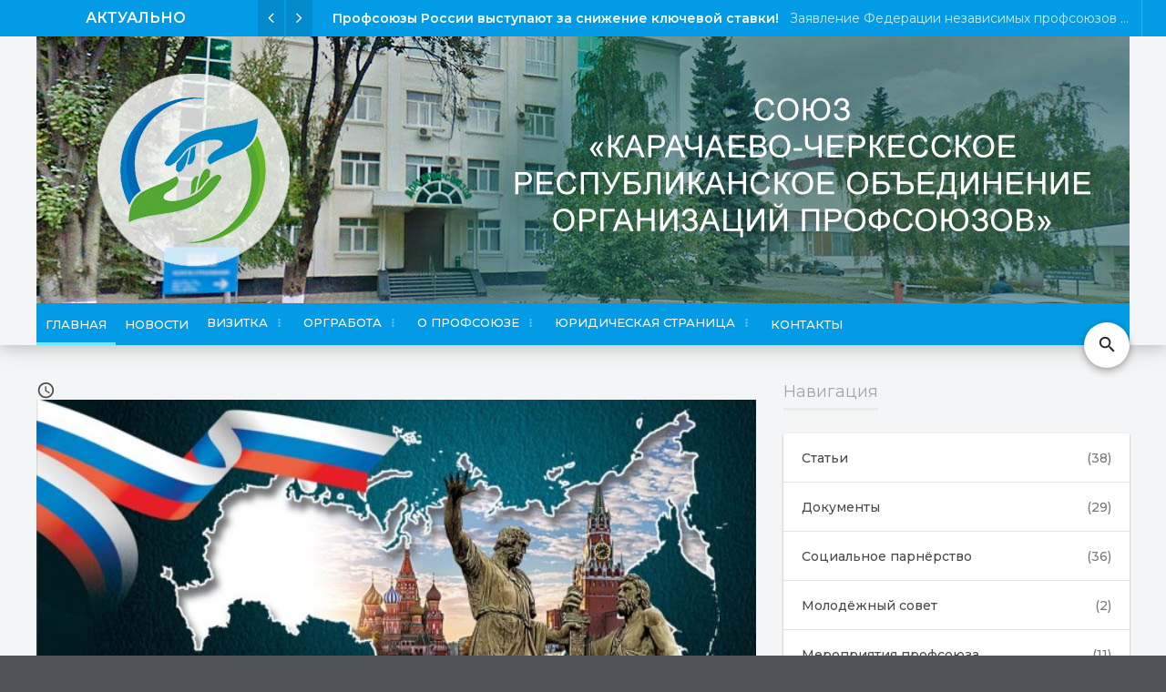

--- FILE ---
content_type: text/html; charset=utf-8
request_url: https://kchroop.ru/2023/11/03/
body_size: 40209
content:
<!DOCTYPE HTML>
<html lang = "ru">
<head>
<meta http-equiv="Content-Type" content="text/html; charset=UTF-8" />
<meta http-equiv="X-UA-Compatible" content="IE=edge">
<meta name="viewport" content="width=device-width, initial-scale=1, maximum-scale=1" />
<link rel="icon" href="/templates/Prof/images/favicon.ico" type="image/x-icon">
<link rel="shortcut icon" href="/templates/Prof/images/favicon.ico" type="image/x-icon">
    
<link rel="stylesheet" href="https://maxcdn.bootstrapcdn.com/bootstrap/3.3.7/css/bootstrap.min.css">
<script src="https://maxcdn.bootstrapcdn.com/bootstrap/3.3.7/js/bootstrap.min.js"></script>
    
<meta charset="utf-8">
<title>Материалы за 03.11.2023 &raquo; Союз &quot;Карачаево-Черкесское объединение организаций профсоюзов&quot;</title>
<meta name="description" content="Союз &quot;Карачаево-Черкесское объединение организаций профсоюзов&quot;">
<meta name="keywords" content="Союз, КЧР, профсоюзы, Карачаево-Черкесская Республика">
<meta name="generator" content="DataLife Engine (http://dle-news.ru)">
<link rel="search" type="application/opensearchdescription+xml" href="http://kchroop.ru/index.php?do=opensearch" title="Союз &quot;Карачаево-Черкесское объединение организаций профсоюзов&quot;">
<link rel="canonical" href="https://kchroop.ru/2023/11/03/">
<link rel="alternate" type="application/rss+xml" title="Союз &quot;Карачаево-Черкесское объединение организаций профсоюзов&quot;" href="https://kchroop.ru/rss.xml">
<link type="text/css" rel="stylesheet" href="https://fonts.googleapis.com/icon?family=Material+Icons" />
<link type="text/css" rel="stylesheet" href="/templates/Prof/css/reset.min.css" />
<link type="text/css" rel="stylesheet" href="/templates/Prof/css/material.min.css" />
<link type="text/css" rel="stylesheet" href="/templates/Prof/css/font-awesome.css" />
<link type="text/css" rel="stylesheet" href="/templates/Prof/css/owl.carousel.min.css" />
<link type="text/css" rel="stylesheet" href="/templates/Prof/css/shortcodes.min.css" />
<link type="text/css" rel="stylesheet" href="/templates/Prof/css/main-stylesheet.min.css" />
<link type="text/css" rel="stylesheet" href="/templates/Prof/css/otgrid.min.css" />
<link type="text/css" rel="stylesheet" href="/templates/Prof/css/responsive.min.css" />
<link type="text/css" rel="stylesheet" href="/templates/Prof/css/engine.css" />
    
<link  href="https://cdnjs.cloudflare.com/ajax/libs/fotorama/4.6.4/fotorama.css" rel="stylesheet"> 
    
</head>
<body class="ot-menu-will-follow">

<div id="boxed">
			
<header id="header">

  <div class="header-top-block">
    <div class="wrapper">

      <div class="header-breaking-news-block ot-breaking-news-body" data-breaking-timeout="4500" data-breaking-autostart="true" align="center">
        <strong>Актуально</strong>
        <div class="ot-breaking-news-controls">
          <button data-break-dir="left"><i class="fa fa-angle-left"></i></button>
          <button data-break-dir="right"><i class="fa fa-angle-right"></i></button>
        </div>
        <div class="header-breaking-news-block-frame ot-breaking-news-content">
          <div class="header-breaking-news-block-inner ot-breaking-news-content-wrap">
            <div class="item"><a href="https://kchroop.ru/news/671-profsojuzy-rossii-vystupajut-za-snizhenie-kljuchevoj-stavki.html"><strong>Профсоюзы России выступают за снижение ключевой ставки!</strong></a>Заявление Федерации независимых профсоюзов России</div><div class="item"><a href="https://kchroop.ru/news/202-rtk-profsojuzy-za-bolee-jeffektivnoe-vypolnenie-pravitelstvom-sovmestno-prinjatyh-reshenij.html"><strong>РТК: Профсоюзы – за более эффективное выполнение Правительством совместно принятых решений</strong></a>Президентский тезис о сложности диалога подтвердился в ходе назначенного на 28 октября 2022 года</div><div class="item"><a href="https://kchroop.ru/news/98-mezhdunarodnaja-konferencija-truda-vkljuchila-bezopasnost-i-gigienu-truda-v-chislo-osnovopolagajuschih-principov-i-prav-v-sfere-truda.html"><strong>Международная конференция труда включила безопасность и гигиену труда в число основополагающих принципов и прав в сфере труда</strong></a>Это знаменательное решение означает, что все государства-члены МОТ обязуются соблюдать и</div><div class="item"><a href="https://kchroop.ru/news/58-pervomajskaja-profsojuznaja-akcija-v-karachaevo-cherkesii-stala-prazdnikom-edinenija-i-splochennosti-ljudej.html"><strong>Первомайская профсоюзная акция в Карачаево-Черкесии стала праздником единения и сплоченности людей</strong></a>Порядка 800 человек приняли участие в торжественном митинге - концерте, посвященном празднованию 1</div><div class="item"><a href="https://kchroop.ru/news/512-profsojuz-obrazovanija-v-zelenchukskom-rajone-provel-v-pervomaj-sobranie-aktiva.html"><strong>Профсоюз образования в Зеленчукском районе провел в Первомай собрание актива</strong></a>В рамках Первомайской акции профсоюзов сегодня, 2 мая, состоялось собрание профсоюзного актива</div><div class="item"><a href="https://kchroop.ru/news/712-podpisano-soglashenie-o-sotrudnichestve-mezhdu-federaciej-nezavisimyh-profsojuzov-rossii-i-partiej-edinaja-rossija.html"><strong>Подписано соглашение о сотрудничестве между Федерацией Независимых Профсоюзов России и партией «Единая Россия»</strong></a>4 декабря 2025 года в Москве заключено соглашение о сотрудничестве между Общероссийским союзом</div><div class="item"><a href="https://kchroop.ru/news/460-vladimir-putin-vstretilsja-s-mihailom-shmakovym.html"><strong>Владимир Путин встретился с Михаилом Шмаковым</strong></a>22 января в Кремле президент Российской Федерации Владимир Путин провёл рабочую встречу с</div><div class="item"><a href="https://kchroop.ru/news/621-komissii-ispolkom-gensovet.html"><strong>Комиссии, Исполком, Генсовет</strong></a>21-22 апреля в Москве состоялись заседания коллегиальных органов ФНПР.</div><div class="item"><a href="https://kchroop.ru/news/56-pervomajskoe-obraschenie-predsedatelja-fnpr-mihaila-shmakova.html"><strong>Первомайское обращение Председателя ФНПР Михаила Шмакова</strong></a>Уважаемые товарищи! От всей души поздравляю всех членов профсоюзов, всех работников, всех граждан</div><div class="item"><a href="https://kchroop.ru/news/85-v-fnpr-prokommentirovali-sozdanie-fonda-pensionnogo-i-socialnogo-strahovanija-rf.html"><strong>В ФНПР прокомментировали создание Фонда пенсионного и социального страхования РФ</strong></a>В России произойдёт объединение Пенсионного фонда и Фонда социального страхования, о чём сообщается</div>
          </div>
        </div>
      </div>

      <!-- <div class="header-weather-block">


<a href="#" onclick="show_modal_dle();" class="header-weather-block-city"><strong>Привет, гость!</strong><span>Войти на сайт</span></a>

<div id="div_modal_dle" title="Авторизация" style="display:none;">

<form name="login-form" id="loginform" method="post">
<div class="form-group">
<label for="user_login">Логин <span class="required">*</span></label>
<input type="text" name="login_name" id="login_name" value="">
</div>
<div class="form-group">
<label for="user_pass">Пароль <span class="required">*</span></label>
<input type="password" name="login_password" id="login_password">
</div>
<div class="admin_checkboxs" style="margin-bottom:15px">
<input type="checkbox" name="login_not_save" id="login_not_save" value="1"/>
<label for="login_not_save" style="font-weight:400">Не запоминать меня</label>
</div>
<input type="submit" class="btn btn-primary btn-block" value="Войти">
<input name="login" type="hidden" id="login" value="submit">
<div class="otg otg-items-2 otg-v-30 otg-h-30" style="margin-top:15px">
<div class="otg-item"><a href="http://kchroop.ru/index.php?do=register" class="text-dark">Регистрация на сайте</a></div>
<div class="otg-item"><a href="http://kchroop.ru/index.php?do=lostpassword" class="pull-right">Восстановление пароля</a></div>
</div>
<div class="otg otg-items-3 otg-h-10">






</div>
</form>
    
</div>
</div> -->

    </div>
  </div>

  <div class="wrapper">

    <div class="header-blocks">
      <!-- <div class="header-blocks-logo">
<h1 id="header-logo-text"><a href="/"><i class="material-icons">quickreply</i> Mater<span>design</span></a>
<div class="header-logo-dess">Разработано студией DLE-THEME.RU</div>
</h1>
</div> 
<div class="header-blocks-aspace"> -->
      <div>
        <a href="/"><img src="/img/top.jpg" alt="img" /></a>
      </div>
    </div>

    <div class="main-menu-placeholder">
      <nav id="main-menu" class="otm otm-follow">
        <ul class="load-responsive">
          <li class="active"><a href="/">Главная</a></li>
            
          <li><a href="/news">Новости</a></li>    

          <!--  <li><a href="/news/"><span>Новости</span></a>
            <ul class="sub-menu">
              <li><a href="#">Происшествия</a></li>
              <li><a href="#">Экономика</a></li>
              <li><a href="#"><span>Другое</span></a>
                <ul class="sub-menu">
                  <li><a href="#">Другое 1</a></li>
                  <li><a href="#">Другое 2</a></li>
                  <li><a href="#">Другое 3</a></li>
                </ul>
              </li>
            </ul>
          </li> -->

          <li><a href="#"><span>Визитка</span></a>
            <ul class="sub-menu">
              <li><a href="/cheef.html">Руководство</a></li>
              <li><a href="/ko.html">Коллегиальные органы</a></li>  
              <li><a href="/apparat.html">Аппарат профобъединения</a></li>
              <li><a href="/organization.html">Членские организации</a></li>
            </ul>
          </li>

          <li><a href="/news/"><span>Оргработа</span></a>
            <ul class="sub-menu">
              <li><a href="/in_prof.html">Как вступить в профсоюз</a></li>
              <li><a href="/f_otchet.html">Формы отчётов</a></li>
            </ul>
          </li>

          <li><a href="/news/"><span>О профсоюзе</span></a>
            <ul class="sub-menu">
              <li><a href="/history.html">Исторический экскурс</a></li>
              <li><a href="#">Структура профсоюза</a></li>
              <li><a href="/w_prof.html">Что такое профсоюз?</a></li>
              <li><a href="/ch_d_prof.html">Что даёт профсоюз?</a></li>
            </ul>
          </li>

          <li><a href="/news/"><span>Юридическая страница</span></a>
            <ul class="sub-menu">
              <li><a href="/n_p_a">Нормативные правовые акты</a></li>
              <li><a href="/new_z">Новое в законодательстве</a></li>
            </ul>
          </li>

          <li><a href="/index.php?do=feedback">Контакты</a></li>
        </ul>
      </nav>
      <a href="#search-header" class="search-header-bull"><i class="material-icons">search</i></a>
    </div>

  </div>

  <div id="search-overlay">
    <div id="search-overlay-inner">
      <form method="post">
        <input type="hidden" name="do" value="search" />
        <input type="hidden" name="subaction" value="search" />
        <input type="text" name="story" placeholder="Поиск по сайту..">
        <button type="submit"><i class="fa fa-search"></i></button>
      </form>
      <strong class="category-listing-title"><span>Недавно читали</span></strong>
      <div class="ot-content-block">
        <div class="ot-grid-article-list otg otg-items-3 otg-h-30">
          <div class="otg-item">
<div class="ot-material-card">
<a href="https://kchroop.ru/m_sovet/26-profsojuzy-obsledujut-molodezh.html" class="item-header"><img src="http://prof445317.smrtp.ru/uploads/posts/2022-04/medium/1650293855_news-25-05-2016-01_optimized.jpg" alt="Профсоюзы обследуют молодёжь" /></a>
<div class="item-content">
<h3><a href="https://kchroop.ru/m_sovet/26-profsojuzy-obsledujut-molodezh.html">Профсоюзы обследуют молодёжь</a></h3>
<span class="meta-items">
<a href="/user/Adm" class="meta-items-i"><i class="material-icons">person</i>Adm</a>
<i class="meta-items-i"><i class="material-icons">access_time</i>21-сен-2021</i>
</span>
<p>2021 год объявлен в ФНПР Годом организационного и кадрового укрепления. В рамках данной темы</p>
</div>
<div class="item-footer">
<a href="https://kchroop.ru/m_sovet/26-profsojuzy-obsledujut-molodezh.html" class="card-footer-button">Подробнее</a>
<span class="card-footer-button"></span>
</div>
</div></div><div class="otg-item">
<div class="ot-material-card">
<a href="https://kchroop.ru/m_sovet/27-zumc-profsojuzov-sankt-peterburga-priglashaet-na-obuchenie-v-nojabre.html" class="item-header"><img src="http://prof445317.smrtp.ru/uploads/posts/2022-04/medium/1650294554_zoom.jpg" alt="ЗУМЦ профсоюзов Санкт-Петербурга приглашает на обучение в ноябре" /></a>
<div class="item-content">
<h3><a href="https://kchroop.ru/m_sovet/27-zumc-profsojuzov-sankt-peterburga-priglashaet-na-obuchenie-v-nojabre.html">ЗУМЦ профсоюзов Санкт-Петербурга приглашает на обучение в ноябре</a></h3>
<span class="meta-items">
<a href="/user/Adm" class="meta-items-i"><i class="material-icons">person</i>Adm</a>
<i class="meta-items-i"><i class="material-icons">access_time</i>09-ноя-2021</i>
</span>
<p>ЗУМЦ профсоюзов Санкт-Петербурга приглашает профсоюзных активистов принять участие в</p>
</div>
<div class="item-footer">
<a href="https://kchroop.ru/m_sovet/27-zumc-profsojuzov-sankt-peterburga-priglashaet-na-obuchenie-v-nojabre.html" class="card-footer-button">Подробнее</a>
<span class="card-footer-button"></span>
</div>
</div></div>
        </div>
      </div>
    </div>
  </div>

</header>
			
<main id="content"> 
				
    
					
<div class="wrapper">
<div class="ot-content-with-sidebar-right">
						
<div class="ot-main-page-content">





<div class="ot-content-block">

<div id='dle-content'><div class="item">
<div class="item-header">
<a href="https://kchroop.ru/439-s-dnem-narodnogo-edinstva.html" class="read-later-widget-btn"><i class="material-icons">access_time</i><i class="ot-inline-tooltip">Подробнее</i></a>
<a href="https://kchroop.ru/439-s-dnem-narodnogo-edinstva.html" class="item-header-image"><img src="/uploads/posts/2023-11/medium/1699033647_bec55c1cbb584c3693382ebe6c8c2186.jpeg" alt="img"></a>
</div>
<div class="item-content">
<h2><a href="https://kchroop.ru/439-s-dnem-narodnogo-edinstva.html">С Днем народного единства!</a></h2>
<span class="item-meta">
<span class="item-meta-item"><i class="material-icons">access_time</i>3-11-2023</span>
<!-- <a href="post.html#comments" class="item-meta-item"><i class="material-icons">chat_bubble_outline</i>0</a> -->
</span>
<p>Поздравление председателя Союза "Карачаево-Черкесское республиканское объединение организаций профсоюзов" Р.К.-Г. Айбазовой с Днем народного единства. ...</p>
</div>
</div><div class="item">
<div class="item-header">
<a href="https://kchroop.ru/news/438-karachaevo-cherkesskaja-respublikanskaja-organizacija-profsojuza-obrazovanija-podarila-pedagogam-sportivnyj-prazdnik.html" class="read-later-widget-btn"><i class="material-icons">access_time</i><i class="ot-inline-tooltip">Подробнее</i></a>
<a href="https://kchroop.ru/news/438-karachaevo-cherkesskaja-respublikanskaja-organizacija-profsojuza-obrazovanija-podarila-pedagogam-sportivnyj-prazdnik.html" class="item-header-image"><img src="/uploads/posts/2023-11/medium/1699033105_1699031664694.jpg" alt="img"></a>
</div>
<div class="item-content">
<h2><a href="https://kchroop.ru/news/438-karachaevo-cherkesskaja-respublikanskaja-organizacija-profsojuza-obrazovanija-podarila-pedagogam-sportivnyj-prazdnik.html">Карачаево-Черкесская республиканская организация Профсоюза образования подарила педагогам спортивный праздник</a></h2>
<span class="item-meta">
<span class="item-meta-item"><i class="material-icons">access_time</i>3-11-2023</span>
<!-- <a href="post.html#comments" class="item-meta-item"><i class="material-icons">chat_bubble_outline</i>0</a> -->
</span>
<p>Настоящим праздником стала Спартакиада работников общеобразовательных и дошкольных учреждений Карачаево-Черкесии, состоявшаяся сегодня, 3 ноября текущего года, в республиканской столице, на базе ...</p>
</div>
</div></div>

</div></div>
						
<aside class="sidebar">

  <div class="widget">
    <h3><span>Навигация</span></h3> <ul class="catmenu">
<!-- <li><a href="https://kchroop.ru/publ/">Статьи<span>(38)</span></a></li><li><a href="https://kchroop.ru/docs/">Документы<span>(29)</span></a></li><li><a href="https://kchroop.ru/s_part/">Социальное парнёрство<span>(36)</span></a></li><li><a href="https://kchroop.ru/m_sovet/">Молодёжный совет<span>(2)</span></a></li><li><a href="https://kchroop.ru/m_prof/">Мероприятия профсоюза<span>(11)</span></a></li><li><a href="https://kchroop.ru/z_o/">Здоровье и отдых<span>(6)</span></a></li><li><a href="https://kchroop.ru/o_t/">Охрана труда<span>(4)</span></a></li><li><a href="https://kchroop.ru/anons/">Объявления<span>(98)</span></a></li><li><a href="https://kchroop.ru/diskont/">Профсоюзный дисконт<span>(3)</span></a></li><li><a href="https://kchroop.ru/foto/">Фотогалерея<span>(3)</span></a></li><li><a href="https://kchroop.ru/faq/">Вопросы / Ответы<span>(35)</span></a></li> -->
<li><a href="https://kchroop.ru/publ/">Статьи<span>(38)</span></a></li><li><a href="https://kchroop.ru/docs/">Документы<span>(29)</span></a></li><li><a href="https://kchroop.ru/s_part/">Социальное парнёрство<span>(36)</span></a></li><li><a href="https://kchroop.ru/m_sovet/">Молодёжный совет<span>(2)</span></a></li><li><a href="https://kchroop.ru/m_prof/">Мероприятия профсоюза<span>(11)</span></a></li><li><a href="https://kchroop.ru/z_o/">Здоровье и отдых<span>(6)</span></a></li><li><a href="https://kchroop.ru/o_t/">Охрана труда<span>(4)</span></a></li><li><a href="https://kchroop.ru/anons/">Объявления<span>(98)</span></a></li><li><a href="https://kchroop.ru/diskont/">Профсоюзный дисконт<span>(3)</span></a></li><li><a href="https://kchroop.ru/foto/">Фотогалерея<span>(3)</span></a></li><li><a href="https://kchroop.ru/faq/">Вопросы / Ответы<span>(35)</span></a></li>    
</ul>

<style>
.catmenu {background:#fff;width:100%;display:block;box-shadow: 0 1px 3px rgb(0 0 0 / 12%), 0 1px 2px rgb(0 0 0 / 24%);border-radius: 2px;}
.catmenu li a {display:block;padding:15px 20px;box-shadow: inset 0 -1px 0 rgb(0 0 0 / 10%);}
.catmenu li a span {float:right;text-align:right;color:#777}
.catmenu li a:hover {background:#039BE5;color:#fff}
.catmenu li a:hover span {color:#fff}
</style>
  </div>

  <div class="widget">
    <h3><span>Ссылки ФНПР</span></h3>
    <div class="do-space">
      <a href="https://fnpr.ru/" target="_blank"><img src="/img/fnpr.jpg" alt="ФНПР" /></a>
    </div>
    <div class="do-space">
      <a href="https://www.solidarnost.org/" target="_blank"><img src="/img/sol.jpg" alt="Газета Солидарность" /></a>
    </div>
    
    <div class="do-space">
      <a href="https://proftv-online.ru/" target="_blank"><img src="/img/ptv.jpg" alt="Профсоюзное телевидение" /></a>
    </div>  
      
    <div class="do-space">
      <a href="http://industrialconflicts.ru/" target="_blank"><img src="/img/stk.jpg" alt="Социально-трудовые конфликты" /></a>
    </div>
    <div class="do-space">
      <a href="http://www.msfnpr.ru/" target="_blank"><img src="/img/ms.jpg" alt="Молодёжный Совет ФНПР" /></a>
    </div>
    <div class="do-space">
      <a href="https://www.profkurort.ru/unions/" target="_blank"><img src="/img/pk.jpg" alt="Профкурорт" /></a>
    </div>
  </div>

  <div class="widget">

    <h3><span>Ссылки КЧР</span></h3>

    <div>

      <div id="myCarousel" class="carousel slide" data-ride="carousel">
        <!-- Indicators 
        <ol class="carousel-indicators">
          <li data-target="#myCarousel" data-slide-to="0" class="active"></li>
          <li data-target="#myCarousel" data-slide-to="1"></li>
          <li data-target="#myCarousel" data-slide-to="2"></li>
        </ol>

         Wrapper for slides -->
        <div class="carousel-inner">
          <div class="item active">
            <a href="https://kchr.ru/" target="_blank"><img src="/img/kchr.jpg" alt="Сайт Главы КЧР" /></a>
          </div>

          <div class="item">
            <a href="https://parlament09.ru/" target="_blank"><img src="/img/ns.jpg" alt="Народное собрание КЧР" /></a>
          </div>

          <div class="item">
            <a href="https://pfr.gov.ru/" target="_blank"><img src="/img/pf.jpg" alt="ПФ РФ" /></a>
          </div>

          <div class="item">
            <a href="https://r09.fss.ru/" target="_blank"><img src="/img/fss.jpg" alt="ФСС РФ по КЧР" /></a>
          </div>
            
          <div class="item">
            <a href="https://git09.rostrud.gov.ru/" target="_blank"><img src="/img/it.jpg" alt="Инспекция труда КЧР" /></a>
          </div>  

          <div class="item">
            <a href="https://www.mintrudkchr.ru/" target="_blank"><img src="/img/mintrud.jpg" alt="Минтруд КЧР" /></a>
          </div>

        </div>

        <!-- Left and right controls -->
        <a class="left carousel-control" href="#myCarousel" data-slide="prev">
          <span class="glyphicon glyphicon-chevron-left"></span>
          <span class="sr-only">Previous</span>
        </a>
        <a class="right carousel-control" href="#myCarousel" data-slide="next">
          <span class="glyphicon glyphicon-chevron-right"></span>
          <span class="sr-only">Next</span>
        </a>
      </div>
    </div>
  </div>

  <!-- <div class="widget widget_search">
    <h3><span>Популярное</span></h3>
    <div class="ot-widget-article-list">
      <div class="item">
<div class="item-header"><a href="https://kchroop.ru/m_sovet/27-zumc-profsojuzov-sankt-peterburga-priglashaet-na-obuchenie-v-nojabre.html"><img src="http://prof445317.smrtp.ru/uploads/posts/2022-04/medium/1650294554_zoom.jpg" alt="img" /></a></div>
<div class="item-content">
<a href="https://kchroop.ru/m_sovet/27-zumc-profsojuzov-sankt-peterburga-priglashaet-na-obuchenie-v-nojabre.html" class="read-later-widget-btn"><i class="material-icons">access_time</i><i class="ot-inline-tooltip">Подробнее</i></a>
<h4><a href="https://kchroop.ru/m_sovet/27-zumc-profsojuzov-sankt-peterburga-priglashaet-na-obuchenie-v-nojabre.html">ЗУМЦ профсоюзов Санкт-Петербурга приглашает на обучение в ноябре</a></h4>
</div></div><div class="item">
<div class="item-header"><a href="https://kchroop.ru/m_sovet/26-profsojuzy-obsledujut-molodezh.html"><img src="http://prof445317.smrtp.ru/uploads/posts/2022-04/medium/1650293855_news-25-05-2016-01_optimized.jpg" alt="img" /></a></div>
<div class="item-content">
<a href="https://kchroop.ru/m_sovet/26-profsojuzy-obsledujut-molodezh.html" class="read-later-widget-btn"><i class="material-icons">access_time</i><i class="ot-inline-tooltip">Подробнее</i></a>
<h4><a href="https://kchroop.ru/m_sovet/26-profsojuzy-obsledujut-molodezh.html">Профсоюзы обследуют молодёжь</a></h4>
</div></div>
    </div>
    <a href="/news/" class="ot-widget-button">Все статьи</a>
  </div>

  <div class="widget widget_search">
    <h3><span>Комментарии</span></h3>
    <div class="ot-widget-comments-list">
      
    </div>
    <a href="/index.php?do=lastcomments" class="ot-widget-button">Все комментарии</a>
  </div>

  <div class="widget">
    <h3><span>Облако тэгов</span></h3>
    <div class="tagcloud"></div>
  </div> -->

  <div class="widget">
    <h3><span>Наш опрос</span></h3> <script>
<!--
function doVote( event ){

	
	var vote_check = $('#dle-vote input:radio[name=vote_check]:checked').val();
	
	if (typeof vote_check == "undefined" &&  event == "vote") {
		return false;
	}
	
	ShowLoading('');

	$.get(dle_root + "engine/ajax/controller.php?mod=vote", { vote_id: "1", vote_action: event, vote_check: vote_check, vote_skin: dle_skin, user_hash: dle_login_hash }, function(data){

		HideLoading('');

		$("#vote-layer").fadeOut(500, function() {
			$(this).html(data);
			$(this).fadeIn(500);
		});

	});
}
//-->
</script><div id='vote-layer'><div class="p-3 bg-light rounded"><h5 class="mb-0" >Вы член профсоюза?</h5></div>

<div class="ms-3 m-3">


<form method="post" name="vote">


<div class="vote_list my-3 fs-13 text-muted"><div id="dle-vote"><div class="vote"><input id="vote_check0" name="vote_check" type="radio" value="0" /><label for="vote_check0"> Да</label></div><div class="vote"><input id="vote_check1" name="vote_check" type="radio" value="1" /><label for="vote_check1"> Нет</label></div><div class="vote"><input id="vote_check2" name="vote_check" type="radio" value="2" /><label for="vote_check2"> Собираюсь вступить</label></div><div class="vote"><input id="vote_check3" name="vote_check" type="radio" value="3" /><label for="vote_check3"> Не собираюсь вступать</label></div></div></div>




<input type="hidden" name="vote_action" value="vote">
<input type="hidden" name="vote_id" id="vote_id" value="1">
    
<div style="padding-top: 20px;">
<button class="btn btn-primary rounded btn-block mb-2" type="button" onclick="doVote('vote'); return false;">Голосовать</button>
<button class="btn btn-light text-dark rounded btn-block" type="button" onclick="doVote('results'); return false;">Результаты</button>
</div>    

</form>

    
</div></div>
  </div>  

    
  <div class="widget">
    <h3><span>Календарь</span></h3> <div id="calendar-layer"><table id="calendar" class="calendar"><tr><th colspan="7" class="monthselect"><a class="monthlink" onclick="doCalendar('10','2023','right'); return false;" href="https://kchroop.ru/2023/10/" title="Предыдущий месяц">&laquo;</a>&nbsp;&nbsp;&nbsp;&nbsp;Ноябрь 2023&nbsp;&nbsp;&nbsp;&nbsp;<a class="monthlink" onclick="doCalendar('12','2023','left'); return false;" href="https://kchroop.ru/2023/12/" title="Следующий месяц">&raquo;</a></th></tr><tr><th class="workday">Пн</th><th class="workday">Вт</th><th class="workday">Ср</th><th class="workday">Чт</th><th class="workday">Пт</th><th class="weekday">Сб</th><th class="weekday">Вс</th></tr><tr><td colspan="2">&nbsp;</td><td  class="day-active-v" ><a class="day-active-v" href="https://kchroop.ru/2023/11/01/" title="Все публикации за 01 ноября 2023">1</a></td><td  class="day-active-v" ><a class="day-active-v" href="https://kchroop.ru/2023/11/02/" title="Все публикации за 02 ноября 2023">2</a></td><td  class="day-active-v" ><a class="day-active-v" href="https://kchroop.ru/2023/11/03/" title="Все публикации за 03 ноября 2023">3</a></td><td  class="weekday" >4</td><td  class="weekday" >5</td></tr><tr><td  class="day" >6</td><td  class="day" >7</td><td  class="day" >8</td><td  class="day-active-v" ><a class="day-active-v" href="https://kchroop.ru/2023/11/09/" title="Все публикации за 09 ноября 2023">9</a></td><td  class="day" >10</td><td  class="weekday" >11</td><td  class="weekday" >12</td></tr><tr><td  class="day" >13</td><td  class="day" >14</td><td  class="day" >15</td><td  class="day" >16</td><td  class="day" >17</td><td  class="weekday" >18</td><td  class="weekday" >19</td></tr><tr><td  class="day" >20</td><td  class="day" >21</td><td  class="day-active-v" ><a class="day-active-v" href="https://kchroop.ru/2023/11/22/" title="Все публикации за 22 ноября 2023">22</a></td><td  class="day" >23</td><td  class="day-active-v" ><a class="day-active-v" href="https://kchroop.ru/2023/11/24/" title="Все публикации за 24 ноября 2023">24</a></td><td  class="weekday" >25</td><td  class="weekday" >26</td></tr><tr><td  class="day-active-v" ><a class="day-active-v" href="https://kchroop.ru/2023/11/27/" title="Все публикации за 27 ноября 2023">27</a></td><td  class="day" >28</td><td  class="day-active-v" ><a class="day-active-v" href="https://kchroop.ru/2023/11/29/" title="Все публикации за 29 ноября 2023">29</a></td><td  class="day-active-v" ><a class="day-active-v" href="https://kchroop.ru/2023/11/30/" title="Все публикации за 30 ноября 2023">30</a></td><td colspan="3">&nbsp;</td></tr></table></div>
  </div>

</aside>
						
</div></div>

<!-- <div class="wrapper">    
<div class="ot-title-block"><h2>Популярное за сегодня</h2></div>
<div class="ot-content-block">
<div class="ot-block-article-slider otg otg-items-3 otg-h-30 otg-slider">

</div></div>  
</div> -->
    
</main>   
			
<footer id="footer">

  <div class="wrapper">

    <div class="footer-widgets otg otg-items-4 otg-h-30 otg-v-30">
      <div class="footer-widget-column otg-item">
        <div class="widget">
          <h3><span>О нас</span></h3>
          <div>
            <p>На Союз "Карачаево-Черкесское республиканское объединение организаций профсоюзов" на прямое профобслуживание выходят 18 профсоюзных организаций, не имеющих своего отраслевого органа на территории Карачаево-Черкесии.</p>
          </div>
        </div>
      </div>

      <div class="footer-widget-column otg-item">
        <div class="widget">
          <h3><span>Навигация</span></h3>
          <ul class="menu">
            <li><a href="/">Главная</a></li>
            <li><a href="/news">Новости</a></li>
            <li><a href="/publ/">Статьи</a></li>
            <li><a href="/history.html">О профсоюзе</a></li>
            <li><a href="/index.php?do=feedback">Контакты</a></li>
          </ul>
        </div>
      </div>

      <div class="footer-widget-column otg-item">
        <div class="widget">
          <h3><span>Разделы сайта</span></h3>
          <ul class="menu">
            <li><a href="/docs">Документы</a></li>
            <li><a href="/o_t">Охрана труда</a></li>
            <li><a href="/m_prof">Мероприятия</a></li>
            <li><a href="/m_sovet">Молодёжный совет</a></li>
            <li><a href="/faq">Вопросы / Ответы</a></li>
          </ul>
        </div>
      </div>

      <div class="footer-widget-column otg-item">
        <div class="widget">
          <h3><span>Мы в социальных сетях</span></h3>
          <div class="otg otg-items-2 otg-h-10 otg-v-10">
            <!-- <div class="item otg-item">
              <a href="#" target="_blank" class="btn-block ot-shortcode-social-icon social-twitter soc-bef hover-color-twitter"><i class="fa fa-twitter"></i><strong>Twitter</strong><span>Перейти</span></a>
            </div>
            <div class="item otg-item">
              <a href="#" target="_blank" class="btn-block ot-shortcode-social-icon social-google-plus soc-bef hover-color-google-plus"><i class="fa fa-google-plus"></i><strong>Google+</strong><span>Перейти</span></a>
            </div> -->

            <div class="item otg-item">
              <a href="https://t.me/profsouz09" target="_blank" class="btn-block ot-shortcode-social-icon social-youtube soc-bef hover-color-twitter"><i class="fa fa-telegram"></i><strong>Telegram</strong><span>Перейти</span></a>
            </div>
            <div class="item otg-item">
              <a href="https://vk.com/id711017901" target="_blank" class="btn-block ot-shortcode-social-icon social-vk soc-bef hover-color-vk"><i class="fa fa-vk"></i><strong>ВКонтакте</strong><span>Перейти</span></a>
            </div>

          </div>
        </div>
      </div>

    </div>

    <div class="footer-copyright">
      <p>© Copyright &copy; 2025 | Союз "Карачаево-Черкесское республиканское объединение организаций профсоюзов"</p>
    </div>

  </div>
</footer>

<div class="ot-follow-share">
  <a href="https://vk.com/id711017901" target="_blank" class="ot-color-twitter"><i class="fa fa-vk"></i></a>
  <a href="https://t.me/profsouz09" target="_blank" class="ot-color-twitter"><i class="fa fa-telegram"></i></a>
  <!-- <a href="#" class="ot-color-google-plus"><i class="fa fa-google-plus"></i></a>
  <a href="#" class="ot-color-rss"><i class="fa fa-rss"></i></a> -->
  </div

</div>

<link href="/engine/editor/css/default.css?v=26" rel="stylesheet" type="text/css">
<script src="/engine/classes/js/jquery.js?v=26"></script>
<script src="/engine/classes/js/jqueryui.js?v=26" defer></script>
<script src="/engine/classes/js/dle_js.js?v=26" defer></script>
<script>
<!--
var dle_root       = '/';
var dle_admin      = '';
var dle_login_hash = '5c3bd329bad84a33efad69809aa5355172ac6138';
var dle_group      = 5;
var dle_skin       = 'Prof';
var dle_wysiwyg    = '1';
var quick_wysiwyg  = '1';
var dle_act_lang   = ["Да", "Нет", "Ввод", "Отмена", "Сохранить", "Удалить", "Загрузка. Пожалуйста, подождите..."];
var menu_short     = 'Быстрое редактирование';
var menu_full      = 'Полное редактирование';
var menu_profile   = 'Просмотр профиля';
var menu_send      = 'Отправить сообщение';
var menu_uedit     = 'Админцентр';
var dle_info       = 'Информация';
var dle_confirm    = 'Подтверждение';
var dle_prompt     = 'Ввод информации';
var dle_req_field  = 'Заполните все необходимые поля';
var dle_del_agree  = 'Вы действительно хотите удалить? Данное действие невозможно будет отменить';
var dle_spam_agree = 'Вы действительно хотите отметить пользователя как спамера? Это приведёт к удалению всех его комментариев';
var dle_complaint  = 'Укажите текст Вашей жалобы для администрации:';
var dle_big_text   = 'Выделен слишком большой участок текста.';
var dle_orfo_title = 'Укажите комментарий для администрации к найденной ошибке на странице';
var dle_p_send     = 'Отправить';
var dle_p_send_ok  = 'Уведомление успешно отправлено';
var dle_save_ok    = 'Изменения успешно сохранены. Обновить страницу?';
var dle_reply_title= 'Ответ на комментарий';
var dle_tree_comm  = '0';
var dle_del_news   = 'Удалить статью';
var dle_sub_agree  = 'Вы действительно хотите подписаться на комментарии к данной публикации?';
var dle_captcha_type  = '0';
var allow_dle_delete_news   = false;
var dle_search_delay   = false;
var dle_search_value   = '';
jQuery(function($){
FastSearch();
});
//-->
</script>
<script type="text/javascript" src="/templates/Prof/js/jquery-latest.min.js"></script>
<script type="text/javascript" src="/templates/Prof/js/owl.carousel.min.js"></script>
<script type="text/javascript" src="/templates/Prof/js/material.min.js"></script>
<script type="text/javascript" src="/templates/Prof/js/otmenu.min.js"></script>
<script type="text/javascript" src="/templates/Prof/js/shortcode-scripts.min.js"></script>
<script type="text/javascript" src="/templates/Prof/js/theme-scripts.min.js"></script>
<script>function show_modal_dle() {$("#div_modal_dle").dialog({autoOpen: true,show: "fade",hide: "fade",width:500,modal: true,});}</script>
<script>
    $(document).ready(function(){
	
	 	$('body').on('click','#nav-load a',function(){
		var urlNext = $(this).attr('href');
		var scrollNext = $(this).offset().top - 200;
        if (urlNext !== undefined) {
			$.ajax({
				url: urlNext,
				beforeSend: function() {
					ShowLoading('');
				},			 
                success: function(data) {
                    $('#bottom-nav').remove();
                    $('#dle-content').append($('#dle-content', data).html());
                    $('#dle-content').after($('#bottom-nav'));
					window.history.pushState("", "", urlNext);
					$('html, body').animate({scrollTop:scrollNext}, 800);	
					HideLoading('');
                },
				  error: function() {				
					HideLoading('');
					alert('что-то пошло не так');
				  }
			});
		};
		return false;
	});
	
});
    </script>

<script src="https://cdnjs.cloudflare.com/ajax/libs/fotorama/4.6.4/fotorama.js"></script>
    
</body>
</html>
<!-- DataLife Engine Copyright SoftNews Media Group (http://dle-news.ru) -->


--- FILE ---
content_type: text/css
request_url: https://kchroop.ru/templates/Prof/css/material.min.css
body_size: 137555
content:
html{color:rgba(0,0,0,.87)}
::-moz-selection{background:#b3d4fc;text-shadow:none}
::selection{background:#b3d4fc;text-shadow:none}
hr{display:block;height:1px;border:0;border-top:1px solid #ccc;margin:1em 0;padding:0}
audio,canvas,iframe,img,svg,video{vertical-align:middle}
fieldset{border:0;margin:0;padding:0}
textarea{resize:vertical}
.browserupgrade{margin:.2em 0;background:#ccc;color:#000;padding:.2em 0}
.hidden{display:none!important}
.visuallyhidden{border:0;clip:rect(0 0 0 0);height:1px;margin:-1px;overflow:hidden;padding:0;position:absolute;width:1px}
.visuallyhidden.focusable:active,.visuallyhidden.focusable:focus{clip:auto;height:auto;margin:0;overflow:visible;position:static;width:auto}
.invisible{visibility:hidden}
.clearfix:before,.clearfix:after{content:" ";display:table}
.clearfix:after{clear:both}
@media print {
*,:before,:after,:first-letter{background:transparent!important;color:#000!important;box-shadow:none!important}
a,a:visited{text-decoration:underline}
a[href]:after{content:" (" attr(href)")"}
abbr[title]:after{content:" (" attr(title)")"}
a[href^="#"]:after,a[href^="javascript:"]:after{content:""}
pre,blockquote{border:1px solid #999;page-break-inside:avoid}
thead{display:table-header-group}
tr,img{page-break-inside:avoid}
img{max-width:100%!important}
p,h2,h3{orphans:3;widows:3}
h2,h3{page-break-after:avoid}
}
a,.mdl-accordion,.mdl-button,.mdl-card,.mdl-checkbox,.mdl-dropdown-menu,.mdl-icon-toggle,.mdl-item,.mdl-radio,.mdl-slider,.mdl-switch,.mdl-tabs__tab{-webkit-tap-highlight-color:transparent;-webkit-tap-highlight-color:rgba(255,255,255,0)}
html{width:100%;height:100%;-ms-touch-action:manipulation;touch-action:manipulation}
body{width:100%;min-height:100%;margin:0}
main{display:block}
[hidden]{display:none!important}
html,body{font-family:"Helvetica","Arial",sans-serif;font-size:14px;font-weight:400;line-height:20px}
h1,h2,h3,h4,h5,h6,p{padding:0}
h1 small,h2 small,h3 small,h4 small,h5 small,h6 small{font-family:"Montserrat","Helvetica","Arial",sans-serif;font-weight:400;line-height:1.35;letter-spacing:-.02em;opacity:.54;font-size:.6em}
h1{font-size:56px;line-height:1.35;letter-spacing:-.02em;margin:24px 0}
h1,h2{font-family:"Montserrat","Helvetica","Arial",sans-serif;font-weight:400}
h2{font-size:45px;line-height:48px}
h2,h3{margin:24px 0}
h3{font-size:34px;line-height:40px}
h3,h4{font-family:"Montserrat","Helvetica","Arial",sans-serif;font-weight:400}
h4{font-size:24px;line-height:32px;-moz-osx-font-smoothing:grayscale;margin:24px 0 16px}
h5{font-size:20px;font-weight:500;line-height:1;letter-spacing:.02em}
h5,h6{font-family:"Arial",sans-serif;margin:24px 0 16px}
h6{font-size:16px;letter-spacing:.04em}
h6,p{font-weight:400;line-height:24px}
p{font-size:14px;letter-spacing:0;margin:0 0 16px}
a{color:#ff4081;font-weight:500}
blockquote{font-family:"Montserrat","Helvetica","Arial",sans-serif;position:relative;font-size:24px;font-weight:300;font-style:italic;line-height:1.35;letter-spacing:.08em}
blockquote:before{position:absolute;left:-.5em;content:'“'}
blockquote:after{content:'”';margin-left:-.05em}
mark{background-color:#f4ff81}
dt{font-weight:700}
address{font-size:12px;line-height:1;font-style:normal}
address,ul,ol{font-weight:400;letter-spacing:0}
ul,ol{font-size:14px;line-height:24px}
.mdl-typography--display-4,.mdl-typography--display-4-color-contrast{font-family:"Montserrat","Helvetica","Arial",sans-serif;font-size:112px;font-weight:300;line-height:1;letter-spacing:-.04em}
.mdl-typography--display-4-color-contrast{opacity:.54}
.mdl-typography--display-3,.mdl-typography--display-3-color-contrast{font-family:"Montserrat","Helvetica","Arial",sans-serif;font-size:56px;font-weight:400;line-height:1.35;letter-spacing:-.02em}
.mdl-typography--display-3-color-contrast{opacity:.54}
.mdl-typography--display-2,.mdl-typography--display-2-color-contrast{font-family:"Montserrat","Helvetica","Arial",sans-serif;font-size:45px;font-weight:400;line-height:48px}
.mdl-typography--display-2-color-contrast{opacity:.54}
.mdl-typography--display-1,.mdl-typography--display-1-color-contrast{font-family:"Montserrat","Helvetica","Arial",sans-serif;font-size:34px;font-weight:400;line-height:40px}
.mdl-typography--display-1-color-contrast{opacity:.54}
.mdl-typography--headline,.mdl-typography--headline-color-contrast{font-family:"Montserrat","Helvetica","Arial",sans-serif;font-size:24px;font-weight:400;line-height:32px;-moz-osx-font-smoothing:grayscale}
.mdl-typography--headline-color-contrast{opacity:.87}
.mdl-typography--title,.mdl-typography--title-color-contrast{font-family:"Montserrat","Helvetica","Arial",sans-serif;font-size:20px;font-weight:500;line-height:1;letter-spacing:.02em}
.mdl-typography--title-color-contrast{opacity:.87}
.mdl-typography--subhead,.mdl-typography--subhead-color-contrast{font-family:"Montserrat","Helvetica","Arial",sans-serif;font-size:16px;font-weight:400;line-height:24px;letter-spacing:.04em}
.mdl-typography--subhead-color-contrast{opacity:.87}
.mdl-typography--body-2,.mdl-typography--body-2-color-contrast{font-size:14px;font-weight:700;line-height:24px;letter-spacing:0}
.mdl-typography--body-2-color-contrast{opacity:.87}
.mdl-typography--body-1,.mdl-typography--body-1-color-contrast{font-size:14px;font-weight:400;line-height:24px;letter-spacing:0}
.mdl-typography--body-1-color-contrast{opacity:.87}
.mdl-typography--body-2-force-preferred-font,.mdl-typography--body-2-force-preferred-font-color-contrast{font-family:"Montserrat","Helvetica","Arial",sans-serif;font-size:14px;font-weight:500;line-height:24px;letter-spacing:0}
.mdl-typography--body-2-force-preferred-font-color-contrast{opacity:.87}
.mdl-typography--body-1-force-preferred-font,.mdl-typography--body-1-force-preferred-font-color-contrast{font-family:"Montserrat","Helvetica","Arial",sans-serif;font-size:14px;font-weight:400;line-height:24px;letter-spacing:0}
.mdl-typography--body-1-force-preferred-font-color-contrast{opacity:.87}
.mdl-typography--caption,.mdl-typography--caption-force-preferred-font{font-size:12px;font-weight:400;line-height:1;letter-spacing:0}
.mdl-typography--caption-force-preferred-font{font-family:"Montserrat","Helvetica","Arial",sans-serif}
.mdl-typography--caption-color-contrast,.mdl-typography--caption-force-preferred-font-color-contrast{font-size:12px;font-weight:400;line-height:1;letter-spacing:0;opacity:.54}
.mdl-typography--caption-force-preferred-font-color-contrast,.mdl-typography--menu{font-family:"Montserrat","Helvetica","Arial",sans-serif}
.mdl-typography--menu{font-size:14px;font-weight:500;line-height:1;letter-spacing:0}
.mdl-typography--menu-color-contrast{opacity:.87}
.mdl-typography--menu-color-contrast,.mdl-typography--button,.mdl-typography--button-color-contrast{font-family:"Montserrat","Helvetica","Arial",sans-serif;font-size:14px;font-weight:500;line-height:1;letter-spacing:0}
.mdl-typography--button,.mdl-typography--button-color-contrast{text-transform:uppercase}
.mdl-typography--button-color-contrast{opacity:.87}
.mdl-typography--text-left{text-align:left}
.mdl-typography--text-right{text-align:right}
.mdl-typography--text-center{text-align:center}
.mdl-typography--text-justify{text-align:justify}
.mdl-typography--text-nowrap{white-space:nowrap}
.mdl-typography--text-lowercase{text-transform:lowercase}
.mdl-typography--text-uppercase{text-transform:uppercase}
.mdl-typography--text-capitalize{text-transform:capitalize}
.mdl-typography--font-thin{font-weight:200!important}
.mdl-typography--font-light{font-weight:300!important}
.mdl-typography--font-regular{font-weight:400!important}
.mdl-typography--font-medium{font-weight:500!important}
.mdl-typography--font-bold{font-weight:700!important}
.mdl-typography--font-black{font-weight:900!important}
.material-icons{font-family:'Material Icons';font-weight:400;font-style:normal;font-size:24px;line-height:1;letter-spacing:normal;text-transform:none;display:inline-block;word-wrap:normal;-moz-font-feature-settings:liga;font-feature-settings:liga;-webkit-font-feature-settings:liga;-webkit-font-smoothing:antialiased}
.mdl-color-text--red{color:#f44336!important}
.mdl-color--red{background-color:#f44336!important}
.mdl-color-text--red-50{color:#ffebee!important}
.mdl-color--red-50{background-color:#ffebee!important}
.mdl-color-text--red-100{color:#ffcdd2!important}
.mdl-color--red-100{background-color:#ffcdd2!important}
.mdl-color-text--red-200{color:#ef9a9a!important}
.mdl-color--red-200{background-color:#ef9a9a!important}
.mdl-color-text--red-300{color:#e57373!important}
.mdl-color--red-300{background-color:#e57373!important}
.mdl-color-text--red-400{color:#ef5350!important}
.mdl-color--red-400{background-color:#ef5350!important}
.mdl-color-text--red-500{color:#f44336!important}
.mdl-color--red-500{background-color:#f44336!important}
.mdl-color-text--red-600{color:#e53935!important}
.mdl-color--red-600{background-color:#e53935!important}
.mdl-color-text--red-700{color:#d32f2f!important}
.mdl-color--red-700{background-color:#d32f2f!important}
.mdl-color-text--red-800{color:#c62828!important}
.mdl-color--red-800{background-color:#c62828!important}
.mdl-color-text--red-900{color:#b71c1c!important}
.mdl-color--red-900{background-color:#b71c1c!important}
.mdl-color-text--red-A100{color:#ff8a80!important}
.mdl-color--red-A100{background-color:#ff8a80!important}
.mdl-color-text--red-A200{color:#ff5252!important}
.mdl-color--red-A200{background-color:#ff5252!important}
.mdl-color-text--red-A400{color:#ff1744!important}
.mdl-color--red-A400{background-color:#ff1744!important}
.mdl-color-text--red-A700{color:#d50000!important}
.mdl-color--red-A700{background-color:#d50000!important}
.mdl-color-text--pink{color:#e91e63!important}
.mdl-color--pink{background-color:#e91e63!important}
.mdl-color-text--pink-50{color:#fce4ec!important}
.mdl-color--pink-50{background-color:#fce4ec!important}
.mdl-color-text--pink-100{color:#f8bbd0!important}
.mdl-color--pink-100{background-color:#f8bbd0!important}
.mdl-color-text--pink-200{color:#f48fb1!important}
.mdl-color--pink-200{background-color:#f48fb1!important}
.mdl-color-text--pink-300{color:#f06292!important}
.mdl-color--pink-300{background-color:#f06292!important}
.mdl-color-text--pink-400{color:#ec407a!important}
.mdl-color--pink-400{background-color:#ec407a!important}
.mdl-color-text--pink-500{color:#e91e63!important}
.mdl-color--pink-500{background-color:#e91e63!important}
.mdl-color-text--pink-600{color:#d81b60!important}
.mdl-color--pink-600{background-color:#d81b60!important}
.mdl-color-text--pink-700{color:#c2185b!important}
.mdl-color--pink-700{background-color:#c2185b!important}
.mdl-color-text--pink-800{color:#ad1457!important}
.mdl-color--pink-800{background-color:#ad1457!important}
.mdl-color-text--pink-900{color:#880e4f!important}
.mdl-color--pink-900{background-color:#880e4f!important}
.mdl-color-text--pink-A100{color:#ff80ab!important}
.mdl-color--pink-A100{background-color:#ff80ab!important}
.mdl-color-text--pink-A200{color:#ff4081!important}
.mdl-color--pink-A200{background-color:#ff4081!important}
.mdl-color-text--pink-A400{color:#f50057!important}
.mdl-color--pink-A400{background-color:#f50057!important}
.mdl-color-text--pink-A700{color:#c51162!important}
.mdl-color--pink-A700{background-color:#c51162!important}
.mdl-color-text--purple{color:#9c27b0!important}
.mdl-color--purple{background-color:#9c27b0!important}
.mdl-color-text--purple-50{color:#f3e5f5!important}
.mdl-color--purple-50{background-color:#f3e5f5!important}
.mdl-color-text--purple-100{color:#e1bee7!important}
.mdl-color--purple-100{background-color:#e1bee7!important}
.mdl-color-text--purple-200{color:#ce93d8!important}
.mdl-color--purple-200{background-color:#ce93d8!important}
.mdl-color-text--purple-300{color:#ba68c8!important}
.mdl-color--purple-300{background-color:#ba68c8!important}
.mdl-color-text--purple-400{color:#ab47bc!important}
.mdl-color--purple-400{background-color:#ab47bc!important}
.mdl-color-text--purple-500{color:#9c27b0!important}
.mdl-color--purple-500{background-color:#9c27b0!important}
.mdl-color-text--purple-600{color:#8e24aa!important}
.mdl-color--purple-600{background-color:#8e24aa!important}
.mdl-color-text--purple-700{color:#7b1fa2!important}
.mdl-color--purple-700{background-color:#7b1fa2!important}
.mdl-color-text--purple-800{color:#6a1b9a!important}
.mdl-color--purple-800{background-color:#6a1b9a!important}
.mdl-color-text--purple-900{color:#4a148c!important}
.mdl-color--purple-900{background-color:#4a148c!important}
.mdl-color-text--purple-A100{color:#ea80fc!important}
.mdl-color--purple-A100{background-color:#ea80fc!important}
.mdl-color-text--purple-A200{color:#e040fb!important}
.mdl-color--purple-A200{background-color:#e040fb!important}
.mdl-color-text--purple-A400{color:#d500f9!important}
.mdl-color--purple-A400{background-color:#d500f9!important}
.mdl-color-text--purple-A700{color:#a0f!important}
.mdl-color--purple-A700{background-color:#a0f!important}
.mdl-color-text--deep-purple{color:#673ab7!important}
.mdl-color--deep-purple{background-color:#673ab7!important}
.mdl-color-text--deep-purple-50{color:#ede7f6!important}
.mdl-color--deep-purple-50{background-color:#ede7f6!important}
.mdl-color-text--deep-purple-100{color:#d1c4e9!important}
.mdl-color--deep-purple-100{background-color:#d1c4e9!important}
.mdl-color-text--deep-purple-200{color:#b39ddb!important}
.mdl-color--deep-purple-200{background-color:#b39ddb!important}
.mdl-color-text--deep-purple-300{color:#9575cd!important}
.mdl-color--deep-purple-300{background-color:#9575cd!important}
.mdl-color-text--deep-purple-400{color:#7e57c2!important}
.mdl-color--deep-purple-400{background-color:#7e57c2!important}
.mdl-color-text--deep-purple-500{color:#673ab7!important}
.mdl-color--deep-purple-500{background-color:#673ab7!important}
.mdl-color-text--deep-purple-600{color:#5e35b1!important}
.mdl-color--deep-purple-600{background-color:#5e35b1!important}
.mdl-color-text--deep-purple-700{color:#512da8!important}
.mdl-color--deep-purple-700{background-color:#512da8!important}
.mdl-color-text--deep-purple-800{color:#4527a0!important}
.mdl-color--deep-purple-800{background-color:#4527a0!important}
.mdl-color-text--deep-purple-900{color:#311b92!important}
.mdl-color--deep-purple-900{background-color:#311b92!important}
.mdl-color-text--deep-purple-A100{color:#b388ff!important}
.mdl-color--deep-purple-A100{background-color:#b388ff!important}
.mdl-color-text--deep-purple-A200{color:#7c4dff!important}
.mdl-color--deep-purple-A200{background-color:#7c4dff!important}
.mdl-color-text--deep-purple-A400{color:#651fff!important}
.mdl-color--deep-purple-A400{background-color:#651fff!important}
.mdl-color-text--deep-purple-A700{color:#6200ea!important}
.mdl-color--deep-purple-A700{background-color:#6200ea!important}
.mdl-color-text--indigo{color:#3f51b5!important}
.mdl-color--indigo{background-color:#3f51b5!important}
.mdl-color-text--indigo-50{color:#e8eaf6!important}
.mdl-color--indigo-50{background-color:#e8eaf6!important}
.mdl-color-text--indigo-100{color:#c5cae9!important}
.mdl-color--indigo-100{background-color:#c5cae9!important}
.mdl-color-text--indigo-200{color:#9fa8da!important}
.mdl-color--indigo-200{background-color:#9fa8da!important}
.mdl-color-text--indigo-300{color:#7986cb!important}
.mdl-color--indigo-300{background-color:#7986cb!important}
.mdl-color-text--indigo-400{color:#5c6bc0!important}
.mdl-color--indigo-400{background-color:#5c6bc0!important}
.mdl-color-text--indigo-500{color:#3f51b5!important}
.mdl-color--indigo-500{background-color:#3f51b5!important}
.mdl-color-text--indigo-600{color:#3949ab!important}
.mdl-color--indigo-600{background-color:#3949ab!important}
.mdl-color-text--indigo-700{color:#303f9f!important}
.mdl-color--indigo-700{background-color:#303f9f!important}
.mdl-color-text--indigo-800{color:#283593!important}
.mdl-color--indigo-800{background-color:#283593!important}
.mdl-color-text--indigo-900{color:#1a237e!important}
.mdl-color--indigo-900{background-color:#1a237e!important}
.mdl-color-text--indigo-A100{color:#8c9eff!important}
.mdl-color--indigo-A100{background-color:#8c9eff!important}
.mdl-color-text--indigo-A200{color:#536dfe!important}
.mdl-color--indigo-A200{background-color:#536dfe!important}
.mdl-color-text--indigo-A400{color:#3d5afe!important}
.mdl-color--indigo-A400{background-color:#3d5afe!important}
.mdl-color-text--indigo-A700{color:#304ffe!important}
.mdl-color--indigo-A700{background-color:#304ffe!important}
.mdl-color-text--blue{color:#2196f3!important}
.mdl-color--blue{background-color:#2196f3!important}
.mdl-color-text--blue-50{color:#e3f2fd!important}
.mdl-color--blue-50{background-color:#e3f2fd!important}
.mdl-color-text--blue-100{color:#bbdefb!important}
.mdl-color--blue-100{background-color:#bbdefb!important}
.mdl-color-text--blue-200{color:#90caf9!important}
.mdl-color--blue-200{background-color:#90caf9!important}
.mdl-color-text--blue-300{color:#64b5f6!important}
.mdl-color--blue-300{background-color:#64b5f6!important}
.mdl-color-text--blue-400{color:#42a5f5!important}
.mdl-color--blue-400{background-color:#42a5f5!important}
.mdl-color-text--blue-500{color:#2196f3!important}
.mdl-color--blue-500{background-color:#2196f3!important}
.mdl-color-text--blue-600{color:#1e88e5!important}
.mdl-color--blue-600{background-color:#1e88e5!important}
.mdl-color-text--blue-700{color:#1976d2!important}
.mdl-color--blue-700{background-color:#1976d2!important}
.mdl-color-text--blue-800{color:#1565c0!important}
.mdl-color--blue-800{background-color:#1565c0!important}
.mdl-color-text--blue-900{color:#0d47a1!important}
.mdl-color--blue-900{background-color:#0d47a1!important}
.mdl-color-text--blue-A100{color:#82b1ff!important}
.mdl-color--blue-A100{background-color:#82b1ff!important}
.mdl-color-text--blue-A200{color:#448aff!important}
.mdl-color--blue-A200{background-color:#448aff!important}
.mdl-color-text--blue-A400{color:#2979ff!important}
.mdl-color--blue-A400{background-color:#2979ff!important}
.mdl-color-text--blue-A700{color:#2962ff!important}
.mdl-color--blue-A700{background-color:#2962ff!important}
.mdl-color-text--light-blue{color:#03a9f4!important}
.mdl-color--light-blue{background-color:#03a9f4!important}
.mdl-color-text--light-blue-50{color:#e1f5fe!important}
.mdl-color--light-blue-50{background-color:#e1f5fe!important}
.mdl-color-text--light-blue-100{color:#b3e5fc!important}
.mdl-color--light-blue-100{background-color:#b3e5fc!important}
.mdl-color-text--light-blue-200{color:#81d4fa!important}
.mdl-color--light-blue-200{background-color:#81d4fa!important}
.mdl-color-text--light-blue-300{color:#4fc3f7!important}
.mdl-color--light-blue-300{background-color:#4fc3f7!important}
.mdl-color-text--light-blue-400{color:#29b6f6!important}
.mdl-color--light-blue-400{background-color:#29b6f6!important}
.mdl-color-text--light-blue-500{color:#03a9f4!important}
.mdl-color--light-blue-500{background-color:#03a9f4!important}
.mdl-color-text--light-blue-600{color:#039be5!important}
.mdl-color--light-blue-600{background-color:#039be5!important}
.mdl-color-text--light-blue-700{color:#0288d1!important}
.mdl-color--light-blue-700{background-color:#0288d1!important}
.mdl-color-text--light-blue-800{color:#0277bd!important}
.mdl-color--light-blue-800{background-color:#0277bd!important}
.mdl-color-text--light-blue-900{color:#01579b!important}
.mdl-color--light-blue-900{background-color:#01579b!important}
.mdl-color-text--light-blue-A100{color:#80d8ff!important}
.mdl-color--light-blue-A100{background-color:#80d8ff!important}
.mdl-color-text--light-blue-A200{color:#40c4ff!important}
.mdl-color--light-blue-A200{background-color:#40c4ff!important}
.mdl-color-text--light-blue-A400{color:#00b0ff!important}
.mdl-color--light-blue-A400{background-color:#00b0ff!important}
.mdl-color-text--light-blue-A700{color:#0091ea!important}
.mdl-color--light-blue-A700{background-color:#0091ea!important}
.mdl-color-text--cyan{color:#00bcd4!important}
.mdl-color--cyan{background-color:#00bcd4!important}
.mdl-color-text--cyan-50{color:#e0f7fa!important}
.mdl-color--cyan-50{background-color:#e0f7fa!important}
.mdl-color-text--cyan-100{color:#b2ebf2!important}
.mdl-color--cyan-100{background-color:#b2ebf2!important}
.mdl-color-text--cyan-200{color:#80deea!important}
.mdl-color--cyan-200{background-color:#80deea!important}
.mdl-color-text--cyan-300{color:#4dd0e1!important}
.mdl-color--cyan-300{background-color:#4dd0e1!important}
.mdl-color-text--cyan-400{color:#26c6da!important}
.mdl-color--cyan-400{background-color:#26c6da!important}
.mdl-color-text--cyan-500{color:#00bcd4!important}
.mdl-color--cyan-500{background-color:#00bcd4!important}
.mdl-color-text--cyan-600{color:#00acc1!important}
.mdl-color--cyan-600{background-color:#00acc1!important}
.mdl-color-text--cyan-700{color:#0097a7!important}
.mdl-color--cyan-700{background-color:#0097a7!important}
.mdl-color-text--cyan-800{color:#00838f!important}
.mdl-color--cyan-800{background-color:#00838f!important}
.mdl-color-text--cyan-900{color:#006064!important}
.mdl-color--cyan-900{background-color:#006064!important}
.mdl-color-text--cyan-A100{color:#84ffff!important}
.mdl-color--cyan-A100{background-color:#84ffff!important}
.mdl-color-text--cyan-A200{color:#18ffff!important}
.mdl-color--cyan-A200{background-color:#18ffff!important}
.mdl-color-text--cyan-A400{color:#00e5ff!important}
.mdl-color--cyan-A400{background-color:#00e5ff!important}
.mdl-color-text--cyan-A700{color:#00b8d4!important}
.mdl-color--cyan-A700{background-color:#00b8d4!important}
.mdl-color-text--teal{color:#009688!important}
.mdl-color--teal{background-color:#009688!important}
.mdl-color-text--teal-50{color:#e0f2f1!important}
.mdl-color--teal-50{background-color:#e0f2f1!important}
.mdl-color-text--teal-100{color:#b2dfdb!important}
.mdl-color--teal-100{background-color:#b2dfdb!important}
.mdl-color-text--teal-200{color:#80cbc4!important}
.mdl-color--teal-200{background-color:#80cbc4!important}
.mdl-color-text--teal-300{color:#4db6ac!important}
.mdl-color--teal-300{background-color:#4db6ac!important}
.mdl-color-text--teal-400{color:#26a69a!important}
.mdl-color--teal-400{background-color:#26a69a!important}
.mdl-color-text--teal-500{color:#009688!important}
.mdl-color--teal-500{background-color:#009688!important}
.mdl-color-text--teal-600{color:#00897b!important}
.mdl-color--teal-600{background-color:#00897b!important}
.mdl-color-text--teal-700{color:#00796b!important}
.mdl-color--teal-700{background-color:#00796b!important}
.mdl-color-text--teal-800{color:#00695c!important}
.mdl-color--teal-800{background-color:#00695c!important}
.mdl-color-text--teal-900{color:#004d40!important}
.mdl-color--teal-900{background-color:#004d40!important}
.mdl-color-text--teal-A100{color:#a7ffeb!important}
.mdl-color--teal-A100{background-color:#a7ffeb!important}
.mdl-color-text--teal-A200{color:#64ffda!important}
.mdl-color--teal-A200{background-color:#64ffda!important}
.mdl-color-text--teal-A400{color:#1de9b6!important}
.mdl-color--teal-A400{background-color:#1de9b6!important}
.mdl-color-text--teal-A700{color:#00bfa5!important}
.mdl-color--teal-A700{background-color:#00bfa5!important}
.mdl-color-text--green{color:#4caf50!important}
.mdl-color--green{background-color:#4caf50!important}
.mdl-color-text--green-50{color:#e8f5e9!important}
.mdl-color--green-50{background-color:#e8f5e9!important}
.mdl-color-text--green-100{color:#c8e6c9!important}
.mdl-color--green-100{background-color:#c8e6c9!important}
.mdl-color-text--green-200{color:#a5d6a7!important}
.mdl-color--green-200{background-color:#a5d6a7!important}
.mdl-color-text--green-300{color:#81c784!important}
.mdl-color--green-300{background-color:#81c784!important}
.mdl-color-text--green-400{color:#66bb6a!important}
.mdl-color--green-400{background-color:#66bb6a!important}
.mdl-color-text--green-500{color:#4caf50!important}
.mdl-color--green-500{background-color:#4caf50!important}
.mdl-color-text--green-600{color:#43a047!important}
.mdl-color--green-600{background-color:#43a047!important}
.mdl-color-text--green-700{color:#388e3c!important}
.mdl-color--green-700{background-color:#388e3c!important}
.mdl-color-text--green-800{color:#2e7d32!important}
.mdl-color--green-800{background-color:#2e7d32!important}
.mdl-color-text--green-900{color:#1b5e20!important}
.mdl-color--green-900{background-color:#1b5e20!important}
.mdl-color-text--green-A100{color:#b9f6ca!important}
.mdl-color--green-A100{background-color:#b9f6ca!important}
.mdl-color-text--green-A200{color:#69f0ae!important}
.mdl-color--green-A200{background-color:#69f0ae!important}
.mdl-color-text--green-A400{color:#00e676!important}
.mdl-color--green-A400{background-color:#00e676!important}
.mdl-color-text--green-A700{color:#00c853!important}
.mdl-color--green-A700{background-color:#00c853!important}
.mdl-color-text--light-green{color:#8bc34a!important}
.mdl-color--light-green{background-color:#8bc34a!important}
.mdl-color-text--light-green-50{color:#f1f8e9!important}
.mdl-color--light-green-50{background-color:#f1f8e9!important}
.mdl-color-text--light-green-100{color:#dcedc8!important}
.mdl-color--light-green-100{background-color:#dcedc8!important}
.mdl-color-text--light-green-200{color:#c5e1a5!important}
.mdl-color--light-green-200{background-color:#c5e1a5!important}
.mdl-color-text--light-green-300{color:#aed581!important}
.mdl-color--light-green-300{background-color:#aed581!important}
.mdl-color-text--light-green-400{color:#9ccc65!important}
.mdl-color--light-green-400{background-color:#9ccc65!important}
.mdl-color-text--light-green-500{color:#8bc34a!important}
.mdl-color--light-green-500{background-color:#8bc34a!important}
.mdl-color-text--light-green-600{color:#7cb342!important}
.mdl-color--light-green-600{background-color:#7cb342!important}
.mdl-color-text--light-green-700{color:#689f38!important}
.mdl-color--light-green-700{background-color:#689f38!important}
.mdl-color-text--light-green-800{color:#558b2f!important}
.mdl-color--light-green-800{background-color:#558b2f!important}
.mdl-color-text--light-green-900{color:#33691e!important}
.mdl-color--light-green-900{background-color:#33691e!important}
.mdl-color-text--light-green-A100{color:#ccff90!important}
.mdl-color--light-green-A100{background-color:#ccff90!important}
.mdl-color-text--light-green-A200{color:#b2ff59!important}
.mdl-color--light-green-A200{background-color:#b2ff59!important}
.mdl-color-text--light-green-A400{color:#76ff03!important}
.mdl-color--light-green-A400{background-color:#76ff03!important}
.mdl-color-text--light-green-A700{color:#64dd17!important}
.mdl-color--light-green-A700{background-color:#64dd17!important}
.mdl-color-text--lime{color:#cddc39!important}
.mdl-color--lime{background-color:#cddc39!important}
.mdl-color-text--lime-50{color:#f9fbe7!important}
.mdl-color--lime-50{background-color:#f9fbe7!important}
.mdl-color-text--lime-100{color:#f0f4c3!important}
.mdl-color--lime-100{background-color:#f0f4c3!important}
.mdl-color-text--lime-200{color:#e6ee9c!important}
.mdl-color--lime-200{background-color:#e6ee9c!important}
.mdl-color-text--lime-300{color:#dce775!important}
.mdl-color--lime-300{background-color:#dce775!important}
.mdl-color-text--lime-400{color:#d4e157!important}
.mdl-color--lime-400{background-color:#d4e157!important}
.mdl-color-text--lime-500{color:#cddc39!important}
.mdl-color--lime-500{background-color:#cddc39!important}
.mdl-color-text--lime-600{color:#c0ca33!important}
.mdl-color--lime-600{background-color:#c0ca33!important}
.mdl-color-text--lime-700{color:#afb42b!important}
.mdl-color--lime-700{background-color:#afb42b!important}
.mdl-color-text--lime-800{color:#9e9d24!important}
.mdl-color--lime-800{background-color:#9e9d24!important}
.mdl-color-text--lime-900{color:#827717!important}
.mdl-color--lime-900{background-color:#827717!important}
.mdl-color-text--lime-A100{color:#f4ff81!important}
.mdl-color--lime-A100{background-color:#f4ff81!important}
.mdl-color-text--lime-A200{color:#eeff41!important}
.mdl-color--lime-A200{background-color:#eeff41!important}
.mdl-color-text--lime-A400{color:#c6ff00!important}
.mdl-color--lime-A400{background-color:#c6ff00!important}
.mdl-color-text--lime-A700{color:#aeea00!important}
.mdl-color--lime-A700{background-color:#aeea00!important}
.mdl-color-text--yellow{color:#ffeb3b!important}
.mdl-color--yellow{background-color:#ffeb3b!important}
.mdl-color-text--yellow-50{color:#fffde7!important}
.mdl-color--yellow-50{background-color:#fffde7!important}
.mdl-color-text--yellow-100{color:#fff9c4!important}
.mdl-color--yellow-100{background-color:#fff9c4!important}
.mdl-color-text--yellow-200{color:#fff59d!important}
.mdl-color--yellow-200{background-color:#fff59d!important}
.mdl-color-text--yellow-300{color:#fff176!important}
.mdl-color--yellow-300{background-color:#fff176!important}
.mdl-color-text--yellow-400{color:#ffee58!important}
.mdl-color--yellow-400{background-color:#ffee58!important}
.mdl-color-text--yellow-500{color:#ffeb3b!important}
.mdl-color--yellow-500{background-color:#ffeb3b!important}
.mdl-color-text--yellow-600{color:#fdd835!important}
.mdl-color--yellow-600{background-color:#fdd835!important}
.mdl-color-text--yellow-700{color:#fbc02d!important}
.mdl-color--yellow-700{background-color:#fbc02d!important}
.mdl-color-text--yellow-800{color:#f9a825!important}
.mdl-color--yellow-800{background-color:#f9a825!important}
.mdl-color-text--yellow-900{color:#f57f17!important}
.mdl-color--yellow-900{background-color:#f57f17!important}
.mdl-color-text--yellow-A100{color:#ffff8d!important}
.mdl-color--yellow-A100{background-color:#ffff8d!important}
.mdl-color-text--yellow-A200{color:#ff0!important}
.mdl-color--yellow-A200{background-color:#ff0!important}
.mdl-color-text--yellow-A400{color:#ffea00!important}
.mdl-color--yellow-A400{background-color:#ffea00!important}
.mdl-color-text--yellow-A700{color:#ffd600!important}
.mdl-color--yellow-A700{background-color:#ffd600!important}
.mdl-color-text--amber{color:#ffc107!important}
.mdl-color--amber{background-color:#ffc107!important}
.mdl-color-text--amber-50{color:#fff8e1!important}
.mdl-color--amber-50{background-color:#fff8e1!important}
.mdl-color-text--amber-100{color:#ffecb3!important}
.mdl-color--amber-100{background-color:#ffecb3!important}
.mdl-color-text--amber-200{color:#ffe082!important}
.mdl-color--amber-200{background-color:#ffe082!important}
.mdl-color-text--amber-300{color:#ffd54f!important}
.mdl-color--amber-300{background-color:#ffd54f!important}
.mdl-color-text--amber-400{color:#ffca28!important}
.mdl-color--amber-400{background-color:#ffca28!important}
.mdl-color-text--amber-500{color:#ffc107!important}
.mdl-color--amber-500{background-color:#ffc107!important}
.mdl-color-text--amber-600{color:#ffb300!important}
.mdl-color--amber-600{background-color:#ffb300!important}
.mdl-color-text--amber-700{color:#ffa000!important}
.mdl-color--amber-700{background-color:#ffa000!important}
.mdl-color-text--amber-800{color:#ff8f00!important}
.mdl-color--amber-800{background-color:#ff8f00!important}
.mdl-color-text--amber-900{color:#ff6f00!important}
.mdl-color--amber-900{background-color:#ff6f00!important}
.mdl-color-text--amber-A100{color:#ffe57f!important}
.mdl-color--amber-A100{background-color:#ffe57f!important}
.mdl-color-text--amber-A200{color:#ffd740!important}
.mdl-color--amber-A200{background-color:#ffd740!important}
.mdl-color-text--amber-A400{color:#ffc400!important}
.mdl-color--amber-A400{background-color:#ffc400!important}
.mdl-color-text--amber-A700{color:#ffab00!important}
.mdl-color--amber-A700{background-color:#ffab00!important}
.mdl-color-text--orange{color:#ff9800!important}
.mdl-color--orange{background-color:#ff9800!important}
.mdl-color-text--orange-50{color:#fff3e0!important}
.mdl-color--orange-50{background-color:#fff3e0!important}
.mdl-color-text--orange-100{color:#ffe0b2!important}
.mdl-color--orange-100{background-color:#ffe0b2!important}
.mdl-color-text--orange-200{color:#ffcc80!important}
.mdl-color--orange-200{background-color:#ffcc80!important}
.mdl-color-text--orange-300{color:#ffb74d!important}
.mdl-color--orange-300{background-color:#ffb74d!important}
.mdl-color-text--orange-400{color:#ffa726!important}
.mdl-color--orange-400{background-color:#ffa726!important}
.mdl-color-text--orange-500{color:#ff9800!important}
.mdl-color--orange-500{background-color:#ff9800!important}
.mdl-color-text--orange-600{color:#fb8c00!important}
.mdl-color--orange-600{background-color:#fb8c00!important}
.mdl-color-text--orange-700{color:#f57c00!important}
.mdl-color--orange-700{background-color:#f57c00!important}
.mdl-color-text--orange-800{color:#ef6c00!important}
.mdl-color--orange-800{background-color:#ef6c00!important}
.mdl-color-text--orange-900{color:#e65100!important}
.mdl-color--orange-900{background-color:#e65100!important}
.mdl-color-text--orange-A100{color:#ffd180!important}
.mdl-color--orange-A100{background-color:#ffd180!important}
.mdl-color-text--orange-A200{color:#ffab40!important}
.mdl-color--orange-A200{background-color:#ffab40!important}
.mdl-color-text--orange-A400{color:#ff9100!important}
.mdl-color--orange-A400{background-color:#ff9100!important}
.mdl-color-text--orange-A700{color:#ff6d00!important}
.mdl-color--orange-A700{background-color:#ff6d00!important}
.mdl-color-text--deep-orange{color:#ff5722!important}
.mdl-color--deep-orange{background-color:#ff5722!important}
.mdl-color-text--deep-orange-50{color:#fbe9e7!important}
.mdl-color--deep-orange-50{background-color:#fbe9e7!important}
.mdl-color-text--deep-orange-100{color:#ffccbc!important}
.mdl-color--deep-orange-100{background-color:#ffccbc!important}
.mdl-color-text--deep-orange-200{color:#ffab91!important}
.mdl-color--deep-orange-200{background-color:#ffab91!important}
.mdl-color-text--deep-orange-300{color:#ff8a65!important}
.mdl-color--deep-orange-300{background-color:#ff8a65!important}
.mdl-color-text--deep-orange-400{color:#ff7043!important}
.mdl-color--deep-orange-400{background-color:#ff7043!important}
.mdl-color-text--deep-orange-500{color:#ff5722!important}
.mdl-color--deep-orange-500{background-color:#ff5722!important}
.mdl-color-text--deep-orange-600{color:#f4511e!important}
.mdl-color--deep-orange-600{background-color:#f4511e!important}
.mdl-color-text--deep-orange-700{color:#e64a19!important}
.mdl-color--deep-orange-700{background-color:#e64a19!important}
.mdl-color-text--deep-orange-800{color:#d84315!important}
.mdl-color--deep-orange-800{background-color:#d84315!important}
.mdl-color-text--deep-orange-900{color:#bf360c!important}
.mdl-color--deep-orange-900{background-color:#bf360c!important}
.mdl-color-text--deep-orange-A100{color:#ff9e80!important}
.mdl-color--deep-orange-A100{background-color:#ff9e80!important}
.mdl-color-text--deep-orange-A200{color:#ff6e40!important}
.mdl-color--deep-orange-A200{background-color:#ff6e40!important}
.mdl-color-text--deep-orange-A400{color:#ff3d00!important}
.mdl-color--deep-orange-A400{background-color:#ff3d00!important}
.mdl-color-text--deep-orange-A700{color:#dd2c00!important}
.mdl-color--deep-orange-A700{background-color:#dd2c00!important}
.mdl-color-text--brown{color:#795548!important}
.mdl-color--brown{background-color:#795548!important}
.mdl-color-text--brown-50{color:#efebe9!important}
.mdl-color--brown-50{background-color:#efebe9!important}
.mdl-color-text--brown-100{color:#d7ccc8!important}
.mdl-color--brown-100{background-color:#d7ccc8!important}
.mdl-color-text--brown-200{color:#bcaaa4!important}
.mdl-color--brown-200{background-color:#bcaaa4!important}
.mdl-color-text--brown-300{color:#a1887f!important}
.mdl-color--brown-300{background-color:#a1887f!important}
.mdl-color-text--brown-400{color:#8d6e63!important}
.mdl-color--brown-400{background-color:#8d6e63!important}
.mdl-color-text--brown-500{color:#795548!important}
.mdl-color--brown-500{background-color:#795548!important}
.mdl-color-text--brown-600{color:#6d4c41!important}
.mdl-color--brown-600{background-color:#6d4c41!important}
.mdl-color-text--brown-700{color:#5d4037!important}
.mdl-color--brown-700{background-color:#5d4037!important}
.mdl-color-text--brown-800{color:#4e342e!important}
.mdl-color--brown-800{background-color:#4e342e!important}
.mdl-color-text--brown-900{color:#3e2723!important}
.mdl-color--brown-900{background-color:#3e2723!important}
.mdl-color-text--grey{color:#9e9e9e!important}
.mdl-color--grey{background-color:#9e9e9e!important}
.mdl-color-text--grey-50{color:#fafafa!important}
.mdl-color--grey-50{background-color:#fafafa!important}
.mdl-color-text--grey-100{color:#f5f5f5!important}
.mdl-color--grey-100{background-color:#f5f5f5!important}
.mdl-color-text--grey-200{color:#eee!important}
.mdl-color--grey-200{background-color:#eee!important}
.mdl-color-text--grey-300{color:#e0e0e0!important}
.mdl-color--grey-300{background-color:#e0e0e0!important}
.mdl-color-text--grey-400{color:#bdbdbd!important}
.mdl-color--grey-400{background-color:#bdbdbd!important}
.mdl-color-text--grey-500{color:#9e9e9e!important}
.mdl-color--grey-500{background-color:#9e9e9e!important}
.mdl-color-text--grey-600{color:#757575!important}
.mdl-color--grey-600{background-color:#757575!important}
.mdl-color-text--grey-700{color:#616161!important}
.mdl-color--grey-700{background-color:#616161!important}
.mdl-color-text--grey-800{color:#424242!important}
.mdl-color--grey-800{background-color:#424242!important}
.mdl-color-text--grey-900{color:#212121!important}
.mdl-color--grey-900{background-color:#212121!important}
.mdl-color-text--blue-grey{color:#607d8b!important}
.mdl-color--blue-grey{background-color:#607d8b!important}
.mdl-color-text--blue-grey-50{color:#eceff1!important}
.mdl-color--blue-grey-50{background-color:#eceff1!important}
.mdl-color-text--blue-grey-100{color:#cfd8dc!important}
.mdl-color--blue-grey-100{background-color:#cfd8dc!important}
.mdl-color-text--blue-grey-200{color:#b0bec5!important}
.mdl-color--blue-grey-200{background-color:#b0bec5!important}
.mdl-color-text--blue-grey-300{color:#90a4ae!important}
.mdl-color--blue-grey-300{background-color:#90a4ae!important}
.mdl-color-text--blue-grey-400{color:#78909c!important}
.mdl-color--blue-grey-400{background-color:#78909c!important}
.mdl-color-text--blue-grey-500{color:#607d8b!important}
.mdl-color--blue-grey-500{background-color:#607d8b!important}
.mdl-color-text--blue-grey-600{color:#546e7a!important}
.mdl-color--blue-grey-600{background-color:#546e7a!important}
.mdl-color-text--blue-grey-700{color:#455a64!important}
.mdl-color--blue-grey-700{background-color:#455a64!important}
.mdl-color-text--blue-grey-800{color:#37474f!important}
.mdl-color--blue-grey-800{background-color:#37474f!important}
.mdl-color-text--blue-grey-900{color:#263238!important}
.mdl-color--blue-grey-900{background-color:#263238!important}
.mdl-color--black{background-color:#000!important}
.mdl-color-text--black{color:#000!important}
.mdl-color--white{background-color:#fff!important}
.mdl-color-text--white{color:#fff!important}
.mdl-color--primary{background-color:#3f51b5!important}
.mdl-color--primary-contrast{background-color:#fff!important}
.mdl-color--primary-dark{background-color:#303f9f!important}
.mdl-color--accent{background-color:#ff4081!important}
.mdl-color--accent-contrast{background-color:#fff!important}
.mdl-color-text--primary{color:#3f51b5!important}
.mdl-color-text--primary-contrast{color:#fff!important}
.mdl-color-text--primary-dark{color:#303f9f!important}
.mdl-color-text--accent{color:#ff4081!important}
.mdl-color-text--accent-contrast{color:#fff!important}
.mdl-ripple{background:#000;border-radius:50%;height:50px;left:0;opacity:0;pointer-events:none;position:absolute;top:0;-webkit-transform:translate(-50%,-50%);transform:translate(-50%,-50%);width:50px;overflow:hidden}
.mdl-ripple.is-animating{transition:transform .3s cubic-bezier(0,0,.2,1),width .3s cubic-bezier(0,0,.2,1),height .3s cubic-bezier(0,0,.2,1),opacity .6s cubic-bezier(0,0,.2,1);transition:transform .3s cubic-bezier(0,0,.2,1),width .3s cubic-bezier(0,0,.2,1),height .3s cubic-bezier(0,0,.2,1),opacity .6s cubic-bezier(0,0,.2,1),-webkit-transform .3s cubic-bezier(0,0,.2,1)}
.mdl-ripple.is-visible{opacity:.3}
.mdl-animation--default,.mdl-animation--fast-out-slow-in{transition-timing-function:cubic-bezier(.4,0,.2,1)}
.mdl-animation--linear-out-slow-in{transition-timing-function:cubic-bezier(0,0,.2,1)}
.mdl-animation--fast-out-linear-in{transition-timing-function:cubic-bezier(.4,0,1,1)}
.mdl-badge{position:relative;white-space:nowrap;margin-right:24px}
.mdl-badge:not([data-badge]){margin-right:auto}
.mdl-badge[data-badge]:after{content:attr(data-badge);display:-webkit-flex;display:-ms-flexbox;display:flex;-webkit-flex-direction:row;-ms-flex-direction:row;flex-direction:row;-webkit-flex-wrap:wrap;-ms-flex-wrap:wrap;flex-wrap:wrap;-webkit-justify-content:center;-ms-flex-pack:center;justify-content:center;-webkit-align-content:center;-ms-flex-line-pack:center;align-content:center;-webkit-align-items:center;-ms-flex-align:center;align-items:center;position:absolute;top:-11px;right:-24px;font-family:"Montserrat","Helvetica","Arial",sans-serif;font-weight:600;font-size:12px;width:22px;height:22px;border-radius:50%;background:#ff4081;color:#fff}
.mdl-button .mdl-badge[data-badge]:after{top:-10px;right:-5px}
.mdl-badge.mdl-badge--no-background[data-badge]:after{color:#ff4081;background:rgba(255,255,255,.2);box-shadow:0 0 1px gray}
.mdl-badge.mdl-badge--overlap{margin-right:10px}
.mdl-badge.mdl-badge--overlap:after{right:-10px}
.mdl-button{background:0 0;border:none;border-radius:2px;color:#000;position:relative;height:36px;margin:0;min-width:64px;padding:0 16px;display:inline-block;font-family:"Montserrat","Helvetica","Arial",sans-serif;font-size:14px;font-weight:500;text-transform:uppercase;letter-spacing:0;overflow:hidden;will-change:box-shadow;transition:box-shadow .2s cubic-bezier(.4,0,1,1),background-color .2s cubic-bezier(.4,0,.2,1),color .2s cubic-bezier(.4,0,.2,1);outline:none;cursor:pointer;text-decoration:none;text-align:center;line-height:36px;vertical-align:middle}
.mdl-button::-moz-focus-inner{border:0}
.mdl-button:hover{background-color:rgba(158,158,158,.2)}
.mdl-button:focus:not(:active){background-color:rgba(0,0,0,.12)}
.mdl-button:active{background-color:rgba(158,158,158,.4)}
.mdl-button.mdl-button--colored{color:#3f51b5}
.mdl-button.mdl-button--colored:focus:not(:active){background-color:rgba(0,0,0,.12)}
input.mdl-button[type="submit"]{-webkit-appearance:none}
.mdl-button--raised{background:rgba(158,158,158,.2);box-shadow:0 2px 2px 0 rgba(0,0,0,.14),0 3px 1px -2px rgba(0,0,0,.2),0 1px 5px 0 rgba(0,0,0,.12)}
.mdl-button--raised:active{box-shadow:0 4px 5px 0 rgba(0,0,0,.14),0 1px 10px 0 rgba(0,0,0,.12),0 2px 4px -1px rgba(0,0,0,.2);background-color:rgba(158,158,158,.4)}
.mdl-button--raised:focus:not(:active){box-shadow:0 0 8px rgba(0,0,0,.18),0 8px 16px rgba(0,0,0,.36);background-color:rgba(158,158,158,.4)}
.mdl-button--raised.mdl-button--colored{background:#3f51b5;color:#fff}
.mdl-button--raised.mdl-button--colored:hover{background-color:#3f51b5}
.mdl-button--raised.mdl-button--colored:active{background-color:#3f51b5}
.mdl-button--raised.mdl-button--colored:focus:not(:active){background-color:#3f51b5}
.mdl-button--raised.mdl-button--colored .mdl-ripple{background:#fff}
.mdl-button--fab{border-radius:50%;font-size:24px;height:56px;margin:auto;min-width:56px;width:56px;padding:0;overflow:hidden;background:rgba(158,158,158,.2);box-shadow:0 1px 1.5px 0 rgba(0,0,0,.12),0 1px 1px 0 rgba(0,0,0,.24);position:relative;line-height:normal}
.mdl-button--fab .material-icons{position:absolute;top:50%;left:50%;-webkit-transform:translate(-12px,-12px);transform:translate(-12px,-12px);line-height:24px;width:24px}
.mdl-button--fab.mdl-button--mini-fab{height:40px;min-width:40px;width:40px}
.mdl-button--fab .mdl-button__ripple-container{border-radius:50%;-webkit-mask-image:-webkit-radial-gradient(circle,#fff,#000)}
.mdl-button--fab:active{box-shadow:0 4px 5px 0 rgba(0,0,0,.14),0 1px 10px 0 rgba(0,0,0,.12),0 2px 4px -1px rgba(0,0,0,.2);background-color:rgba(158,158,158,.4)}
.mdl-button--fab:focus:not(:active){box-shadow:0 0 8px rgba(0,0,0,.18),0 8px 16px rgba(0,0,0,.36);background-color:rgba(158,158,158,.4)}
.mdl-button--fab.mdl-button--colored{background:#ff4081;color:#fff}
.mdl-button--fab.mdl-button--colored:hover{background-color:#ff4081}
.mdl-button--fab.mdl-button--colored:focus:not(:active){background-color:#ff4081}
.mdl-button--fab.mdl-button--colored:active{background-color:#ff4081}
.mdl-button--fab.mdl-button--colored .mdl-ripple{background:#fff}
.mdl-button--icon{border-radius:50%;font-size:24px;height:32px;margin-left:0;margin-right:0;min-width:32px;width:32px;padding:0;overflow:hidden;color:inherit;line-height:normal}
.mdl-button--icon .material-icons{position:absolute;top:50%;left:50%;-webkit-transform:translate(-12px,-12px);transform:translate(-12px,-12px);line-height:24px;width:24px}
.mdl-button--icon.mdl-button--mini-icon{height:24px;min-width:24px;width:24px}
.mdl-button--icon.mdl-button--mini-icon .material-icons{top:0;left:0}
.mdl-button--icon .mdl-button__ripple-container{border-radius:50%;-webkit-mask-image:-webkit-radial-gradient(circle,#fff,#000)}
.mdl-button__ripple-container{display:block;height:100%;left:0;position:absolute;top:0;width:100%;z-index:0;overflow:hidden}
.mdl-button[disabled] .mdl-button__ripple-container .mdl-ripple,.mdl-button.mdl-button--disabled .mdl-button__ripple-container .mdl-ripple{background-color:transparent}
.mdl-button--primary.mdl-button--primary{color:#3f51b5}
.mdl-button--primary.mdl-button--primary .mdl-ripple{background:#fff}
.mdl-button--primary.mdl-button--primary.mdl-button--raised,.mdl-button--primary.mdl-button--primary.mdl-button--fab{color:#fff;background-color:#3f51b5}
.mdl-button--accent.mdl-button--accent{color:#ff4081}
.mdl-button--accent.mdl-button--accent .mdl-ripple{background:#fff}
.mdl-button--accent.mdl-button--accent.mdl-button--raised,.mdl-button--accent.mdl-button--accent.mdl-button--fab{color:#fff;background-color:#ff4081}
.mdl-button[disabled][disabled],.mdl-button.mdl-button--disabled.mdl-button--disabled{color:rgba(0,0,0,.26);cursor:default;background-color:transparent}
.mdl-button--fab[disabled][disabled],.mdl-button--fab.mdl-button--disabled.mdl-button--disabled{background-color:rgba(0,0,0,.12);color:rgba(0,0,0,.26)}
.mdl-button--raised[disabled][disabled],.mdl-button--raised.mdl-button--disabled.mdl-button--disabled{background-color:rgba(0,0,0,.12);color:rgba(0,0,0,.26);box-shadow:none}
.mdl-button--colored[disabled][disabled],.mdl-button--colored.mdl-button--disabled.mdl-button--disabled{color:rgba(0,0,0,.26)}
.mdl-button .material-icons{vertical-align:middle}
.mdl-card{display:-webkit-flex;display:-ms-flexbox;display:flex;-webkit-flex-direction:column;-ms-flex-direction:column;flex-direction:column;font-size:16px;font-weight:400;min-height:200px;overflow:hidden;width:330px;z-index:1;position:relative;background:#fff;border-radius:2px;box-sizing:border-box}
.mdl-card__media{background-color:#ff4081;background-repeat:repeat;background-position:50% 50%;background-size:cover;background-origin:padding-box;background-attachment:scroll;box-sizing:border-box}
.mdl-card__title{-webkit-align-items:center;-ms-flex-align:center;align-items:center;color:#000;display:block;display:-webkit-flex;display:-ms-flexbox;display:flex;-webkit-justify-content:stretch;-ms-flex-pack:stretch;justify-content:stretch;line-height:normal;padding:16px;-webkit-perspective-origin:165px 56px;perspective-origin:165px 56px;-webkit-transform-origin:165px 56px;transform-origin:165px 56px;box-sizing:border-box}
.mdl-card__title.mdl-card--border{border-bottom:1px solid rgba(0,0,0,.1)}
.mdl-card__title-text{-webkit-align-self:flex-end;-ms-flex-item-align:end;align-self:flex-end;color:inherit;display:block;display:-webkit-flex;display:-ms-flexbox;display:flex;font-size:24px;font-weight:300;line-height:normal;overflow:hidden;-webkit-transform-origin:149px 48px;transform-origin:149px 48px;margin:0}
.mdl-card__subtitle-text{font-size:14px;color:rgba(0,0,0,.54);margin:0}
.mdl-card__supporting-text{color:rgba(0,0,0,.54);font-size:1rem;line-height:18px;overflow:hidden;padding:16px;width:90%}
.mdl-card__actions{font-size:16px;line-height:normal;width:100%;background-color:transparent;padding:8px;box-sizing:border-box}
.mdl-card__actions.mdl-card--border{border-top:1px solid rgba(0,0,0,.1)}
.mdl-card--expand{-webkit-flex-grow:1;-ms-flex-positive:1;flex-grow:1}
.mdl-card__menu{position:absolute;right:16px;top:16px}
.mdl-checkbox{position:relative;z-index:1;vertical-align:middle;display:inline-block;box-sizing:border-box;width:100%;height:24px;margin:0;padding:0}
.mdl-checkbox.is-upgraded{padding-left:24px}
.mdl-checkbox__input{line-height:24px}
.mdl-checkbox.is-upgraded .mdl-checkbox__input{position:absolute;width:0;height:0;margin:0;padding:0;opacity:0;-ms-appearance:none;-moz-appearance:none;-webkit-appearance:none;appearance:none;border:none}
.mdl-checkbox__box-outline{position:absolute;top:3px;left:0;display:inline-block;box-sizing:border-box;width:16px;height:16px;margin:0;cursor:pointer;overflow:hidden;border:2px solid rgba(0,0,0,.54);border-radius:2px;z-index:2}
.mdl-checkbox.is-checked .mdl-checkbox__box-outline{border:2px solid #3f51b5}
fieldset[disabled] .mdl-checkbox .mdl-checkbox__box-outline,.mdl-checkbox.is-disabled .mdl-checkbox__box-outline{border:2px solid rgba(0,0,0,.26);cursor:auto}
.mdl-checkbox__focus-helper{position:absolute;top:3px;left:0;display:inline-block;box-sizing:border-box;width:16px;height:16px;border-radius:50%;background-color:transparent}
.mdl-checkbox.is-focused .mdl-checkbox__focus-helper{box-shadow:0 0 0 8px rgba(0,0,0,.1);background-color:rgba(0,0,0,.1)}
.mdl-checkbox.is-focused.is-checked .mdl-checkbox__focus-helper{box-shadow:0 0 0 8px rgba(63,81,181,.26);background-color:rgba(63,81,181,.26)}
.mdl-checkbox__tick-outline{position:absolute;top:0;left:0;height:100%;width:100%;-webkit-mask:url([data-uri]);mask:url([data-uri]);background:0 0;transition-duration:.28s;transition-timing-function:cubic-bezier(.4,0,.2,1);transition-property:background}
.mdl-checkbox.is-checked .mdl-checkbox__tick-outline{background:#3f51b5 url([data-uri])}
fieldset[disabled] .mdl-checkbox.is-checked .mdl-checkbox__tick-outline,.mdl-checkbox.is-checked.is-disabled .mdl-checkbox__tick-outline{background:rgba(0,0,0,.26)url([data-uri])}
.mdl-checkbox__label{position:relative;cursor:pointer;font-size:16px;line-height:24px;margin:0}
fieldset[disabled] .mdl-checkbox .mdl-checkbox__label,.mdl-checkbox.is-disabled .mdl-checkbox__label{color:rgba(0,0,0,.26);cursor:auto}
.mdl-checkbox__ripple-container{position:absolute;z-index:2;top:-6px;left:-10px;box-sizing:border-box;width:36px;height:36px;border-radius:50%;cursor:pointer;overflow:hidden;-webkit-mask-image:-webkit-radial-gradient(circle,#fff,#000)}
.mdl-checkbox__ripple-container .mdl-ripple{background:#3f51b5}
fieldset[disabled] .mdl-checkbox .mdl-checkbox__ripple-container,.mdl-checkbox.is-disabled .mdl-checkbox__ripple-container{cursor:auto}
fieldset[disabled] .mdl-checkbox .mdl-checkbox__ripple-container .mdl-ripple,.mdl-checkbox.is-disabled .mdl-checkbox__ripple-container .mdl-ripple{background:0 0}
.mdl-data-table{position:relative;border:1px solid rgba(0,0,0,.12);border-collapse:collapse;white-space:nowrap;font-size:13px;background-color:#fff}
.mdl-data-table thead{padding-bottom:3px}
.mdl-data-table thead .mdl-data-table__select{margin-top:0}
.mdl-data-table tbody tr{position:relative;height:48px;transition-duration:.28s;transition-timing-function:cubic-bezier(.4,0,.2,1);transition-property:background-color}
.mdl-data-table tbody tr.is-selected{background-color:#e0e0e0}
.mdl-data-table tbody tr:hover{background-color:#eee}
.mdl-data-table td{text-align:right}
.mdl-data-table th{padding:0 18px 12px;text-align:right}
.mdl-data-table td:first-of-type,.mdl-data-table th:first-of-type{padding-left:24px}
.mdl-data-table td:last-of-type,.mdl-data-table th:last-of-type{padding-right:24px}
.mdl-data-table td{position:relative;height:48px;border-top:1px solid rgba(0,0,0,.12);border-bottom:1px solid rgba(0,0,0,.12);padding:12px 18px;box-sizing:border-box}
.mdl-data-table td,.mdl-data-table td .mdl-data-table__select{vertical-align:middle}
.mdl-data-table th{position:relative;vertical-align:bottom;text-overflow:ellipsis;font-weight:700;line-height:24px;letter-spacing:0;height:48px;font-size:12px;color:rgba(0,0,0,.54);padding-bottom:8px;box-sizing:border-box}
.mdl-data-table th.mdl-data-table__header--sorted-ascending,.mdl-data-table th.mdl-data-table__header--sorted-descending{color:rgba(0,0,0,.87)}
.mdl-data-table th.mdl-data-table__header--sorted-ascending:before,.mdl-data-table th.mdl-data-table__header--sorted-descending:before{font-family:'Material Icons';font-weight:400;font-style:normal;line-height:1;letter-spacing:normal;text-transform:none;display:inline-block;word-wrap:normal;-moz-font-feature-settings:liga;font-feature-settings:liga;-webkit-font-feature-settings:liga;-webkit-font-smoothing:antialiased;font-size:16px;content:"\e5d8";margin-right:5px;vertical-align:sub}
.mdl-data-table th.mdl-data-table__header--sorted-ascending:hover,.mdl-data-table th.mdl-data-table__header--sorted-descending:hover{cursor:pointer}
.mdl-data-table th.mdl-data-table__header--sorted-ascending:hover:before,.mdl-data-table th.mdl-data-table__header--sorted-descending:hover:before{color:rgba(0,0,0,.26)}
.mdl-data-table th.mdl-data-table__header--sorted-descending:before{content:"\e5db"}
.mdl-data-table__select{width:16px}
.mdl-data-table__cell--non-numeric.mdl-data-table__cell--non-numeric{text-align:left}
.mdl-dialog{border:none;box-shadow:0 9px 46px 8px rgba(0,0,0,.14),0 11px 15px -7px rgba(0,0,0,.12),0 24px 38px 3px rgba(0,0,0,.2);width:280px}
.mdl-dialog__title{padding:24px 24px 0;margin:0;font-size:2.5rem}
.mdl-dialog__actions{padding:8px 8px 8px 24px;display:-webkit-flex;display:-ms-flexbox;display:flex;-webkit-flex-direction:row-reverse;-ms-flex-direction:row-reverse;flex-direction:row-reverse;-webkit-flex-wrap:wrap;-ms-flex-wrap:wrap;flex-wrap:wrap}
.mdl-dialog__actions>*{margin-right:8px;height:36px}
.mdl-dialog__actions>:first-child{margin-right:0}
.mdl-dialog__actions--full-width{padding:0 0 8px}
.mdl-dialog__actions--full-width>*{height:48px;-webkit-flex:0 0 100%;-ms-flex:0 0 100%;flex:0 0 100%;padding-right:16px;margin-right:0;text-align:right}
.mdl-dialog__content{padding:20px 24px 24px;color:rgba(0,0,0,.54)}
.mdl-mega-footer{padding:16px 40px;color:#9e9e9e;background-color:#424242}
.mdl-mega-footer--top-section:after,.mdl-mega-footer--middle-section:after,.mdl-mega-footer--bottom-section:after,.mdl-mega-footer__top-section:after,.mdl-mega-footer__middle-section:after,.mdl-mega-footer__bottom-section:after{content:'';display:block;clear:both}
.mdl-mega-footer--left-section,.mdl-mega-footer__left-section,.mdl-mega-footer--right-section,.mdl-mega-footer__right-section{margin-bottom:16px}
.mdl-mega-footer--right-section a,.mdl-mega-footer__right-section a{display:block;margin-bottom:16px;color:inherit;text-decoration:none}
@media screen and (min-width:760px) {
.mdl-mega-footer--left-section,.mdl-mega-footer__left-section{float:left}
.mdl-mega-footer--right-section,.mdl-mega-footer__right-section{float:right}
.mdl-mega-footer--right-section a,.mdl-mega-footer__right-section a{display:inline-block;margin-left:16px;line-height:36px;vertical-align:middle}
}
.mdl-mega-footer--social-btn,.mdl-mega-footer__social-btn{width:36px;height:36px;padding:0;margin:0;background-color:#9e9e9e;border:none}
.mdl-mega-footer--drop-down-section,.mdl-mega-footer__drop-down-section{display:block;position:relative}
@media screen and (min-width:760px) {
.mdl-mega-footer--drop-down-section,.mdl-mega-footer__drop-down-section{width:33%}
.mdl-mega-footer--drop-down-section:nth-child(1),.mdl-mega-footer--drop-down-section:nth-child(2),.mdl-mega-footer__drop-down-section:nth-child(1),.mdl-mega-footer__drop-down-section:nth-child(2){float:left}
.mdl-mega-footer--drop-down-section:nth-child(3),.mdl-mega-footer__drop-down-section:nth-child(3){float:right}
.mdl-mega-footer--drop-down-section:nth-child(3):after,.mdl-mega-footer__drop-down-section:nth-child(3):after{clear:right}
.mdl-mega-footer--drop-down-section:nth-child(4),.mdl-mega-footer__drop-down-section:nth-child(4){clear:right;float:right}
.mdl-mega-footer--middle-section:after,.mdl-mega-footer__middle-section:after{content:'';display:block;clear:both}
.mdl-mega-footer--bottom-section,.mdl-mega-footer__bottom-section{padding-top:0}
}
@media screen and (min-width:1024px) {
.mdl-mega-footer--drop-down-section,.mdl-mega-footer--drop-down-section:nth-child(3),.mdl-mega-footer--drop-down-section:nth-child(4),.mdl-mega-footer__drop-down-section,.mdl-mega-footer__drop-down-section:nth-child(3),.mdl-mega-footer__drop-down-section:nth-child(4){width:24%;float:left}
}
.mdl-mega-footer--heading-checkbox,.mdl-mega-footer__heading-checkbox{position:absolute;width:100%;height:55.8px;padding:32px;margin:-16px 0 0;cursor:pointer;z-index:1;opacity:0}
.mdl-mega-footer--heading-checkbox+.mdl-mega-footer--heading:after,.mdl-mega-footer--heading-checkbox+.mdl-mega-footer__heading:after,.mdl-mega-footer__heading-checkbox+.mdl-mega-footer--heading:after,.mdl-mega-footer__heading-checkbox+.mdl-mega-footer__heading:after{font-family:'Material Icons';content:'\E5CE'}
.mdl-mega-footer--heading-checkbox:checked~.mdl-mega-footer--link-list,.mdl-mega-footer--heading-checkbox:checked~.mdl-mega-footer__link-list,.mdl-mega-footer--heading-checkbox:checked+.mdl-mega-footer--heading+.mdl-mega-footer--link-list,.mdl-mega-footer--heading-checkbox:checked+.mdl-mega-footer__heading+.mdl-mega-footer__link-list,.mdl-mega-footer__heading-checkbox:checked~.mdl-mega-footer--link-list,.mdl-mega-footer__heading-checkbox:checked~.mdl-mega-footer__link-list,.mdl-mega-footer__heading-checkbox:checked+.mdl-mega-footer--heading+.mdl-mega-footer--link-list,.mdl-mega-footer__heading-checkbox:checked+.mdl-mega-footer__heading+.mdl-mega-footer__link-list{display:none}
.mdl-mega-footer--heading-checkbox:checked+.mdl-mega-footer--heading:after,.mdl-mega-footer--heading-checkbox:checked+.mdl-mega-footer__heading:after,.mdl-mega-footer__heading-checkbox:checked+.mdl-mega-footer--heading:after,.mdl-mega-footer__heading-checkbox:checked+.mdl-mega-footer__heading:after{font-family:'Material Icons';content:'\E5CF'}
.mdl-mega-footer--heading,.mdl-mega-footer__heading{position:relative;width:100%;padding-right:39.8px;margin-bottom:16px;box-sizing:border-box;font-size:14px;line-height:23.8px;font-weight:500;white-space:nowrap;text-overflow:ellipsis;overflow:hidden;color:#e0e0e0}
.mdl-mega-footer--heading:after,.mdl-mega-footer__heading:after{content:'';position:absolute;top:0;right:0;display:block;width:23.8px;height:23.8px;background-size:cover}
.mdl-mega-footer--link-list,.mdl-mega-footer__link-list{list-style:none;padding:0;margin:0 0 32px}
.mdl-mega-footer--link-list:after,.mdl-mega-footer__link-list:after{clear:both;display:block;content:''}
.mdl-mega-footer--link-list li,.mdl-mega-footer__link-list li{font-size:14px;font-weight:400;letter-spacing:0;line-height:20px}
.mdl-mega-footer--link-list a,.mdl-mega-footer__link-list a{color:inherit;text-decoration:none;white-space:nowrap}
@media screen and (min-width:760px) {
.mdl-mega-footer--heading-checkbox,.mdl-mega-footer__heading-checkbox{display:none}
.mdl-mega-footer--heading-checkbox+.mdl-mega-footer--heading:after,.mdl-mega-footer--heading-checkbox+.mdl-mega-footer__heading:after,.mdl-mega-footer__heading-checkbox+.mdl-mega-footer--heading:after,.mdl-mega-footer__heading-checkbox+.mdl-mega-footer__heading:after{content:''}
.mdl-mega-footer--heading-checkbox:checked~.mdl-mega-footer--link-list,.mdl-mega-footer--heading-checkbox:checked~.mdl-mega-footer__link-list,.mdl-mega-footer--heading-checkbox:checked+.mdl-mega-footer__heading+.mdl-mega-footer__link-list,.mdl-mega-footer--heading-checkbox:checked+.mdl-mega-footer--heading+.mdl-mega-footer--link-list,.mdl-mega-footer__heading-checkbox:checked~.mdl-mega-footer--link-list,.mdl-mega-footer__heading-checkbox:checked~.mdl-mega-footer__link-list,.mdl-mega-footer__heading-checkbox:checked+.mdl-mega-footer__heading+.mdl-mega-footer__link-list,.mdl-mega-footer__heading-checkbox:checked+.mdl-mega-footer--heading+.mdl-mega-footer--link-list{display:block}
.mdl-mega-footer--heading-checkbox:checked+.mdl-mega-footer--heading:after,.mdl-mega-footer--heading-checkbox:checked+.mdl-mega-footer__heading:after,.mdl-mega-footer__heading-checkbox:checked+.mdl-mega-footer--heading:after,.mdl-mega-footer__heading-checkbox:checked+.mdl-mega-footer__heading:after{content:''}
}
.mdl-mega-footer--bottom-section,.mdl-mega-footer__bottom-section{padding-top:16px;margin-bottom:16px}
.mdl-logo{margin-bottom:16px;color:#fff}
.mdl-mega-footer--bottom-section .mdl-mega-footer--link-list li,.mdl-mega-footer__bottom-section .mdl-mega-footer__link-list li{float:left;margin-bottom:0;margin-right:16px}
@media screen and (min-width:760px) {
.mdl-logo{float:left;margin-bottom:0;margin-right:16px}
}
.mdl-mini-footer{display:-webkit-flex;display:-ms-flexbox;display:flex;-webkit-flex-flow:row wrap;-ms-flex-flow:row wrap;flex-flow:row wrap;-webkit-justify-content:space-between;-ms-flex-pack:justify;justify-content:space-between;padding:32px 16px;color:#9e9e9e;background-color:#424242}
.mdl-mini-footer:after{content:'';display:block}
.mdl-mini-footer .mdl-logo{line-height:36px}
.mdl-mini-footer--link-list,.mdl-mini-footer__link-list{display:-webkit-flex;display:-ms-flexbox;display:flex;-webkit-flex-flow:row nowrap;-ms-flex-flow:row nowrap;flex-flow:row nowrap;list-style:none;margin:0;padding:0}
.mdl-mini-footer--link-list li,.mdl-mini-footer__link-list li{margin-bottom:0;margin-right:16px}
@media screen and (min-width:760px) {
.mdl-mini-footer--link-list li,.mdl-mini-footer__link-list li{line-height:36px}
}
.mdl-mini-footer--link-list a,.mdl-mini-footer__link-list a{color:inherit;text-decoration:none;white-space:nowrap}
.mdl-mini-footer--left-section,.mdl-mini-footer__left-section{display:inline-block;-webkit-order:0;-ms-flex-order:0;order:0}
.mdl-mini-footer--right-section,.mdl-mini-footer__right-section{display:inline-block;-webkit-order:1;-ms-flex-order:1;order:1}
.mdl-mini-footer--social-btn,.mdl-mini-footer__social-btn{width:36px;height:36px;padding:0;margin:0;background-color:#9e9e9e;border:none}
.mdl-icon-toggle{position:relative;z-index:1;vertical-align:middle;display:inline-block;height:32px;margin:0;padding:0}
.mdl-icon-toggle__input{line-height:32px}
.mdl-icon-toggle.is-upgraded .mdl-icon-toggle__input{position:absolute;width:0;height:0;margin:0;padding:0;opacity:0;-ms-appearance:none;-moz-appearance:none;-webkit-appearance:none;appearance:none;border:none}
.mdl-icon-toggle__label{display:inline-block;position:relative;cursor:pointer;height:32px;width:32px;min-width:32px;color:#616161;border-radius:50%;padding:0;margin-left:0;margin-right:0;text-align:center;background-color:transparent;will-change:background-color;transition:background-color .2s cubic-bezier(.4,0,.2,1),color .2s cubic-bezier(.4,0,.2,1)}
.mdl-icon-toggle__label.material-icons{line-height:32px;font-size:24px}
.mdl-icon-toggle.is-checked .mdl-icon-toggle__label{color:#3f51b5}
.mdl-icon-toggle.is-disabled .mdl-icon-toggle__label{color:rgba(0,0,0,.26);cursor:auto;transition:none}
.mdl-icon-toggle.is-focused .mdl-icon-toggle__label{background-color:rgba(0,0,0,.12)}
.mdl-icon-toggle.is-focused.is-checked .mdl-icon-toggle__label{background-color:rgba(63,81,181,.26)}
.mdl-icon-toggle__ripple-container{position:absolute;z-index:2;top:-2px;left:-2px;box-sizing:border-box;width:36px;height:36px;border-radius:50%;cursor:pointer;overflow:hidden;-webkit-mask-image:-webkit-radial-gradient(circle,#fff,#000)}
.mdl-icon-toggle__ripple-container .mdl-ripple{background:#616161}
.mdl-icon-toggle.is-disabled .mdl-icon-toggle__ripple-container{cursor:auto}
.mdl-icon-toggle.is-disabled .mdl-icon-toggle__ripple-container .mdl-ripple{background:0 0}
.mdl-list{display:block;padding:8px 0;list-style:none}
.mdl-list__item{font-family:"Montserrat","Helvetica","Arial",sans-serif;font-size:16px;font-weight:400;letter-spacing:.04em;line-height:1;min-height:48px;-webkit-flex-direction:row;-ms-flex-direction:row;flex-direction:row;-webkit-flex-wrap:nowrap;-ms-flex-wrap:nowrap;flex-wrap:nowrap;padding:16px;cursor:default;color:rgba(0,0,0,.87);overflow:hidden}
.mdl-list__item,.mdl-list__item .mdl-list__item-primary-content{box-sizing:border-box;display:-webkit-flex;display:-ms-flexbox;display:flex;-webkit-align-items:center;-ms-flex-align:center;align-items:center}
.mdl-list__item .mdl-list__item-primary-content{-webkit-order:0;-ms-flex-order:0;order:0;-webkit-flex-grow:2;-ms-flex-positive:2;flex-grow:2;text-decoration:none}
.mdl-list__item .mdl-list__item-primary-content .mdl-list__item-icon{margin-right:32px}
.mdl-list__item .mdl-list__item-primary-content .mdl-list__item-avatar{margin-right:16px}
.mdl-list__item .mdl-list__item-secondary-content{display:-webkit-flex;display:-ms-flexbox;display:flex;-webkit-flex-flow:column;-ms-flex-flow:column;flex-flow:column;-webkit-align-items:flex-end;-ms-flex-align:end;align-items:flex-end;margin-left:16px}
.mdl-list__item .mdl-list__item-secondary-content .mdl-list__item-secondary-action label{display:inline}
.mdl-list__item .mdl-list__item-secondary-content .mdl-list__item-secondary-info{font-size:12px;font-weight:400;line-height:1;letter-spacing:0;color:rgba(0,0,0,.54)}
.mdl-list__item .mdl-list__item-secondary-content .mdl-list__item-sub-header{padding:0 0 0 16px}
.mdl-list__item-icon,.mdl-list__item-icon.material-icons{height:24px;width:24px;font-size:24px;box-sizing:border-box;color:#757575}
.mdl-list__item-avatar,.mdl-list__item-avatar.material-icons{height:40px;width:40px;box-sizing:border-box;border-radius:50%;background-color:#757575;font-size:40px;color:#fff}
.mdl-list__item--two-line{height:72px}
.mdl-list__item--two-line .mdl-list__item-primary-content{height:36px;line-height:20px;display:block}
.mdl-list__item--two-line .mdl-list__item-primary-content .mdl-list__item-avatar{float:left}
.mdl-list__item--two-line .mdl-list__item-primary-content .mdl-list__item-icon{float:left;margin-top:6px}
.mdl-list__item--two-line .mdl-list__item-primary-content .mdl-list__item-secondary-content{height:36px}
.mdl-list__item--two-line .mdl-list__item-primary-content .mdl-list__item-sub-title{font-size:14px;font-weight:400;letter-spacing:0;line-height:18px;color:rgba(0,0,0,.54);display:block;padding:0}
.mdl-list__item--three-line{height:88px}
.mdl-list__item--three-line .mdl-list__item-primary-content{height:52px;line-height:20px;display:block}
.mdl-list__item--three-line .mdl-list__item-primary-content .mdl-list__item-avatar,.mdl-list__item--three-line .mdl-list__item-primary-content .mdl-list__item-icon{float:left}
.mdl-list__item--three-line .mdl-list__item-secondary-content{height:52px}
.mdl-list__item--three-line .mdl-list__item-text-body{font-size:14px;font-weight:400;letter-spacing:0;line-height:18px;height:52px;color:rgba(0,0,0,.54);display:block;padding:0}
.mdl-menu__container{display:block;margin:0;padding:0;border:none;position:absolute;overflow:visible;height:0;width:0;visibility:hidden;z-index:-1}
.mdl-menu__container.is-visible,.mdl-menu__container.is-animating{z-index:999;visibility:visible}
.mdl-menu__outline{display:block;background:#fff;margin:0;padding:0;border:none;border-radius:2px;position:absolute;top:0;left:0;overflow:hidden;opacity:0;-webkit-transform:scale(0);transform:scale(0);-webkit-transform-origin:0 0;transform-origin:0 0;box-shadow:0 2px 2px 0 rgba(0,0,0,.14),0 3px 1px -2px rgba(0,0,0,.2),0 1px 5px 0 rgba(0,0,0,.12);will-change:transform;transition:transform .3s cubic-bezier(.4,0,.2,1),opacity .2s cubic-bezier(.4,0,.2,1);transition:transform .3s cubic-bezier(.4,0,.2,1),opacity .2s cubic-bezier(.4,0,.2,1),-webkit-transform .3s cubic-bezier(.4,0,.2,1);z-index:-1}
.mdl-menu__container.is-visible .mdl-menu__outline{opacity:1;-webkit-transform:scale(1);transform:scale(1);z-index:999}
.mdl-menu__outline.mdl-menu--bottom-right{-webkit-transform-origin:100% 0;transform-origin:100% 0}
.mdl-menu__outline.mdl-menu--top-left{-webkit-transform-origin:0 100%;transform-origin:0 100%}
.mdl-menu__outline.mdl-menu--top-right{-webkit-transform-origin:100% 100%;transform-origin:100% 100%}
.mdl-menu{position:absolute;list-style:none;top:0;left:0;height:auto;width:auto;min-width:124px;padding:8px 0;margin:0;opacity:0;clip:rect(0 0 0 0);z-index:-1}
.mdl-menu__container.is-visible .mdl-menu{opacity:1;z-index:999}
.mdl-menu.is-animating{transition:opacity .2s cubic-bezier(.4,0,.2,1),clip .3s cubic-bezier(.4,0,.2,1)}
.mdl-menu.mdl-menu--bottom-right{left:auto;right:0}
.mdl-menu.mdl-menu--top-left{top:auto;bottom:0}
.mdl-menu.mdl-menu--top-right{top:auto;left:auto;bottom:0;right:0}
.mdl-menu.mdl-menu--unaligned{top:auto;left:auto}
.mdl-menu__item{display:block;border:none;color:rgba(0,0,0,.87);background-color:transparent;text-align:left;margin:0;padding:0 16px;outline-color:#bdbdbd;position:relative;overflow:hidden;font-size:14px;font-weight:400;letter-spacing:0;text-decoration:none;cursor:pointer;height:48px;line-height:48px;white-space:nowrap;opacity:0;transition:opacity .2s cubic-bezier(.4,0,.2,1);-webkit-user-select:none;-moz-user-select:none;-ms-user-select:none;user-select:none}
.mdl-menu__container.is-visible .mdl-menu__item{opacity:1}
.mdl-menu__item::-moz-focus-inner{border:0}
.mdl-menu__item--full-bleed-divider{border-bottom:1px solid rgba(0,0,0,.12)}
.mdl-menu__item[disabled],.mdl-menu__item[data-mdl-disabled]{color:#bdbdbd;background-color:transparent;cursor:auto}
.mdl-menu__item[disabled]:hover,.mdl-menu__item[data-mdl-disabled]:hover{background-color:transparent}
.mdl-menu__item[disabled]:focus,.mdl-menu__item[data-mdl-disabled]:focus{background-color:transparent}
.mdl-menu__item[disabled] .mdl-ripple,.mdl-menu__item[data-mdl-disabled] .mdl-ripple{background:0 0}
.mdl-menu__item:hover{background-color:#eee}
.mdl-menu__item:focus{outline:none;background-color:#eee}
.mdl-menu__item:active{background-color:#e0e0e0}
.mdl-menu__item--ripple-container{display:block;height:100%;left:0;position:absolute;top:0;width:100%;z-index:0;overflow:hidden}
.mdl-progress{display:block;position:relative;height:4px;width:500px;max-width:100%}
.mdl-progress>.bar{display:block;position:absolute;top:0;bottom:0;width:0;transition:width .2s cubic-bezier(.4,0,.2,1)}
.mdl-progress>.progressbar{background-color:#3f51b5;z-index:1;left:0}
.mdl-progress>.bufferbar{background-image:linear-gradient(to right,rgba(255,255,255,.7),rgba(255,255,255,.7)),linear-gradient(to right,#3f51b5,#3f51b5);z-index:0;left:0}
.mdl-progress>.auxbar{right:0}
.mdl-progress:not(.mdl-progress--indeterminate)>.auxbar,.mdl-progress:not(.mdl-progress__indeterminate)>.auxbar{background-image:linear-gradient(to right,rgba(255,255,255,.9),rgba(255,255,255,.9)),linear-gradient(to right,#3f51b5,#3f51b5)}
.mdl-progress.mdl-progress--indeterminate>.bar1,.mdl-progress.mdl-progress__indeterminate>.bar1{-webkit-animation-name:indeterminate1;animation-name:indeterminate1}
.mdl-progress.mdl-progress--indeterminate>.bar1,.mdl-progress.mdl-progress__indeterminate>.bar1,.mdl-progress.mdl-progress--indeterminate>.bar3,.mdl-progress.mdl-progress__indeterminate>.bar3{background-color:#3f51b5;-webkit-animation-duration:2s;animation-duration:2s;-webkit-animation-iteration-count:infinite;animation-iteration-count:infinite;-webkit-animation-timing-function:linear;animation-timing-function:linear}
.mdl-progress.mdl-progress--indeterminate>.bar3,.mdl-progress.mdl-progress__indeterminate>.bar3{background-image:none;-webkit-animation-name:indeterminate2;animation-name:indeterminate2}
@-webkit-keyframes indeterminate1 {
0%{left:0;width:0}
50%{left:25%;width:75%}
75%{left:100%;width:0}
}
@keyframes indeterminate1 {
0%{left:0;width:0}
50%{left:25%;width:75%}
75%{left:100%;width:0}
}
@-webkit-keyframes indeterminate2 {
0%,50%{left:0;width:0}
75%{left:0;width:25%}
100%{left:100%;width:0}
}
@keyframes indeterminate2 {
0%,50%{left:0;width:0}
75%{left:0;width:25%}
100%{left:100%;width:0}
}
.mdl-navigation{display:-webkit-flex;display:-ms-flexbox;display:flex;-webkit-flex-wrap:nowrap;-ms-flex-wrap:nowrap;flex-wrap:nowrap;box-sizing:border-box}
.mdl-navigation__link{color:#424242;text-decoration:none;margin:0;font-size:14px;font-weight:400;line-height:24px;letter-spacing:0;opacity:.87}
.mdl-navigation__link .material-icons{vertical-align:middle}
.mdl-layout{width:100%;height:100%;display:-webkit-flex;display:-ms-flexbox;display:flex;-webkit-flex-direction:column;-ms-flex-direction:column;flex-direction:column;overflow-y:auto;overflow-x:hidden;position:relative;-webkit-overflow-scrolling:touch}
.mdl-layout.is-small-screen .mdl-layout--large-screen-only{display:none}
.mdl-layout:not(.is-small-screen) .mdl-layout--small-screen-only{display:none}
.mdl-layout__container{position:absolute;width:100%;height:100%}
.mdl-layout__title,.mdl-layout-title{display:block;position:relative;font-family:"Montserrat","Helvetica","Arial",sans-serif;font-size:20px;line-height:1;letter-spacing:.02em;font-weight:400;box-sizing:border-box}
.mdl-layout-spacer{-webkit-flex-grow:1;-ms-flex-positive:1;flex-grow:1}
.mdl-layout__drawer{display:-webkit-flex;display:-ms-flexbox;display:flex;-webkit-flex-direction:column;-ms-flex-direction:column;flex-direction:column;-webkit-flex-wrap:nowrap;-ms-flex-wrap:nowrap;flex-wrap:nowrap;width:240px;height:100%;max-height:100%;position:absolute;top:0;left:0;box-shadow:0 2px 2px 0 rgba(0,0,0,.14),0 3px 1px -2px rgba(0,0,0,.2),0 1px 5px 0 rgba(0,0,0,.12);box-sizing:border-box;border-right:1px solid #e0e0e0;background:#fafafa;-webkit-transform:translateX(-250px);transform:translateX(-250px);-webkit-transform-style:preserve-3d;transform-style:preserve-3d;will-change:transform;transition-duration:.2s;transition-timing-function:cubic-bezier(.4,0,.2,1);transition-property:transform;transition-property:transform,-webkit-transform;color:#424242;overflow:visible;overflow-y:auto;z-index:5}
.mdl-layout__drawer.is-visible{-webkit-transform:translateX(0);transform:translateX(0)}
.mdl-layout__drawer.is-visible~.mdl-layout__content.mdl-layout__content{overflow:hidden}
.mdl-layout__drawer>*{-webkit-flex-shrink:0;-ms-flex-negative:0;flex-shrink:0}
.mdl-layout__drawer>.mdl-layout__title,.mdl-layout__drawer>.mdl-layout-title{line-height:64px;padding-left:40px}
@media screen and (max-width:1024px) {
.mdl-layout__drawer>.mdl-layout__title,.mdl-layout__drawer>.mdl-layout-title{line-height:56px;padding-left:16px}
}
.mdl-layout__drawer .mdl-navigation{-webkit-flex-direction:column;-ms-flex-direction:column;flex-direction:column;-webkit-align-items:stretch;-ms-flex-align:stretch;-ms-grid-row-align:stretch;align-items:stretch;padding-top:16px}
.mdl-layout__drawer .mdl-navigation .mdl-navigation__link{display:block;-webkit-flex-shrink:0;-ms-flex-negative:0;flex-shrink:0;padding:16px 40px;margin:0;color:#757575}
@media screen and (max-width:1024px) {
.mdl-layout__drawer .mdl-navigation .mdl-navigation__link{padding:16px}
}
.mdl-layout__drawer .mdl-navigation .mdl-navigation__link:hover{background-color:#e0e0e0}
.mdl-layout__drawer .mdl-navigation .mdl-navigation__link--current{background-color:#000;color:#e0e0e0}
@media screen and (min-width:1025px) {
.mdl-layout--fixed-drawer>.mdl-layout__drawer{-webkit-transform:translateX(0);transform:translateX(0)}
}
.mdl-layout__drawer-button{display:block;position:absolute;height:48px;width:48px;border:0;-webkit-flex-shrink:0;-ms-flex-negative:0;flex-shrink:0;overflow:hidden;text-align:center;cursor:pointer;font-size:26px;line-height:50px;font-family:Helvetica,Arial,sans-serif;margin:10px 12px;top:0;left:0;color:#fff;z-index:4}
.mdl-layout__header .mdl-layout__drawer-button{position:absolute;color:#fff;background-color:inherit}
@media screen and (max-width:1024px) {
.mdl-layout__header .mdl-layout__drawer-button{margin:4px}
}
@media screen and (max-width:1024px) {
.mdl-layout__drawer-button{margin:4px;color:rgba(0,0,0,.5)}
}
@media screen and (min-width:1025px) {
.mdl-layout--fixed-drawer>.mdl-layout__drawer-button,.mdl-layout--no-desktop-drawer-button .mdl-layout__drawer-button{display:none}
}
.mdl-layout--no-drawer-button .mdl-layout__drawer-button{display:none}
.mdl-layout__header{display:-webkit-flex;display:-ms-flexbox;display:flex;-webkit-flex-direction:column;-ms-flex-direction:column;flex-direction:column;-webkit-flex-wrap:nowrap;-ms-flex-wrap:nowrap;flex-wrap:nowrap;-webkit-justify-content:flex-start;-ms-flex-pack:start;justify-content:flex-start;box-sizing:border-box;-webkit-flex-shrink:0;-ms-flex-negative:0;flex-shrink:0;width:100%;margin:0;padding:0;border:none;min-height:64px;max-height:1000px;z-index:3;background-color:#3f51b5;color:#fff;box-shadow:0 2px 2px 0 rgba(0,0,0,.14),0 3px 1px -2px rgba(0,0,0,.2),0 1px 5px 0 rgba(0,0,0,.12);transition-duration:.2s;transition-timing-function:cubic-bezier(.4,0,.2,1);transition-property:max-height,box-shadow}
@media screen and (max-width:1024px) {
.mdl-layout__header{min-height:56px}
}
.mdl-layout--fixed-drawer.is-upgraded:not(.is-small-screen)>.mdl-layout__header{margin-left:240px;width:calc(100% - 240px)}
@media screen and (min-width:1025px) {
.mdl-layout--fixed-drawer>.mdl-layout__header .mdl-layout__header-row{padding-left:40px}
}
.mdl-layout__header>.mdl-layout-icon{position:absolute;left:40px;top:16px;height:32px;width:32px;overflow:hidden;z-index:3;display:block}
@media screen and (max-width:1024px) {
.mdl-layout__header>.mdl-layout-icon{left:16px;top:12px}
}
.mdl-layout.has-drawer .mdl-layout__header>.mdl-layout-icon{display:none}
.mdl-layout__header.is-compact{max-height:64px}
@media screen and (max-width:1024px) {
.mdl-layout__header.is-compact{max-height:56px}
}
.mdl-layout__header.is-compact.has-tabs{height:112px}
@media screen and (max-width:1024px) {
.mdl-layout__header.is-compact.has-tabs{min-height:104px}
}
@media screen and (max-width:1024px) {
.mdl-layout__header{display:none}
.mdl-layout--fixed-header>.mdl-layout__header{display:-webkit-flex;display:-ms-flexbox;display:flex}
}
.mdl-layout__header--transparent.mdl-layout__header--transparent{background-color:transparent;box-shadow:none}
.mdl-layout__header--seamed,.mdl-layout__header--scroll{box-shadow:none}
.mdl-layout__header--waterfall{box-shadow:none;overflow:hidden}
.mdl-layout__header--waterfall.is-casting-shadow{box-shadow:0 2px 2px 0 rgba(0,0,0,.14),0 3px 1px -2px rgba(0,0,0,.2),0 1px 5px 0 rgba(0,0,0,.12)}
.mdl-layout__header--waterfall.mdl-layout__header--waterfall-hide-top{-webkit-justify-content:flex-end;-ms-flex-pack:end;justify-content:flex-end}
.mdl-layout__header-row{display:-webkit-flex;display:-ms-flexbox;display:flex;-webkit-flex-direction:row;-ms-flex-direction:row;flex-direction:row;-webkit-flex-wrap:nowrap;-ms-flex-wrap:nowrap;flex-wrap:nowrap;-webkit-flex-shrink:0;-ms-flex-negative:0;flex-shrink:0;box-sizing:border-box;-webkit-align-self:stretch;-ms-flex-item-align:stretch;align-self:stretch;-webkit-align-items:center;-ms-flex-align:center;align-items:center;height:64px;margin:0;padding:0 40px 0 80px}
.mdl-layout--no-drawer-button .mdl-layout__header-row{padding-left:40px}
@media screen and (min-width:1025px) {
.mdl-layout--no-desktop-drawer-button .mdl-layout__header-row{padding-left:40px}
}
@media screen and (max-width:1024px) {
.mdl-layout__header-row{height:56px;padding:0 16px 0 72px}
.mdl-layout--no-drawer-button .mdl-layout__header-row{padding-left:16px}
}
.mdl-layout__header-row>*{-webkit-flex-shrink:0;-ms-flex-negative:0;flex-shrink:0}
.mdl-layout__header--scroll .mdl-layout__header-row{width:100%}
.mdl-layout__header-row .mdl-navigation{margin:0;padding:0;height:64px;-webkit-flex-direction:row;-ms-flex-direction:row;flex-direction:row;-webkit-align-items:center;-ms-flex-align:center;-ms-grid-row-align:center;align-items:center}
@media screen and (max-width:1024px) {
.mdl-layout__header-row .mdl-navigation{height:56px}
}
.mdl-layout__header-row .mdl-navigation__link{display:block;color:#fff;line-height:64px;padding:0 24px}
@media screen and (max-width:1024px) {
.mdl-layout__header-row .mdl-navigation__link{line-height:56px;padding:0 16px}
}
.mdl-layout__obfuscator{background-color:transparent;position:absolute;top:0;left:0;height:100%;width:100%;z-index:4;visibility:hidden;transition-property:background-color;transition-duration:.2s;transition-timing-function:cubic-bezier(.4,0,.2,1)}
.mdl-layout__obfuscator.is-visible{background-color:rgba(0,0,0,.5);visibility:visible;pointer-events:auto;opacity:1}
.mdl-layout__content{-ms-flex:0 1 auto;position:relative;display:inline-block;overflow-y:auto;overflow-x:hidden;-webkit-flex-grow:1;-ms-flex-positive:1;flex-grow:1;z-index:1;-webkit-overflow-scrolling:touch}
.mdl-layout--fixed-drawer>.mdl-layout__content{margin-left:240px}
.mdl-layout__container.has-scrolling-header .mdl-layout__content{overflow:visible}
@media screen and (max-width:1024px) {
.mdl-layout--fixed-drawer>.mdl-layout__content{margin-left:0}
.mdl-layout__container.has-scrolling-header .mdl-layout__content{overflow-y:auto;overflow-x:hidden}
}
.mdl-layout__tab-bar{height:96px;margin:0;width:calc(100% - 112px);padding:0 0 0 56px;display:-webkit-flex;display:-ms-flexbox;display:flex;background-color:#3f51b5;overflow-y:hidden;overflow-x:scroll}
.mdl-layout__tab-bar::-webkit-scrollbar{display:none}
.mdl-layout--no-drawer-button .mdl-layout__tab-bar{padding-left:16px;width:calc(100% - 32px)}
@media screen and (min-width:1025px) {
.mdl-layout--no-desktop-drawer-button .mdl-layout__tab-bar{padding-left:16px;width:calc(100% - 32px)}
}
@media screen and (max-width:1024px) {
.mdl-layout__tab-bar{width:calc(100% - 60px);padding:0 0 0 60px}
.mdl-layout--no-drawer-button .mdl-layout__tab-bar{width:calc(100% - 8px);padding-left:4px}
}
.mdl-layout--fixed-tabs .mdl-layout__tab-bar{padding:0;overflow:hidden;width:100%}
.mdl-layout__tab-bar-container{position:relative;height:48px;width:100%;border:none;margin:0;z-index:2;-webkit-flex-grow:0;-ms-flex-positive:0;flex-grow:0;-webkit-flex-shrink:0;-ms-flex-negative:0;flex-shrink:0;overflow:hidden}
.mdl-layout__container>.mdl-layout__tab-bar-container{position:absolute;top:0;left:0}
.mdl-layout__tab-bar-button{display:inline-block;position:absolute;top:0;height:48px;width:56px;z-index:4;text-align:center;background-color:#3f51b5;color:transparent;cursor:pointer;-webkit-user-select:none;-moz-user-select:none;-ms-user-select:none;user-select:none}
.mdl-layout--no-desktop-drawer-button .mdl-layout__tab-bar-button,.mdl-layout--no-drawer-button .mdl-layout__tab-bar-button{width:16px}
.mdl-layout--no-desktop-drawer-button .mdl-layout__tab-bar-button .material-icons,.mdl-layout--no-drawer-button .mdl-layout__tab-bar-button .material-icons{position:relative;left:-4px}
@media screen and (max-width:1024px) {
.mdl-layout__tab-bar-button{display:none;width:60px}
}
.mdl-layout--fixed-tabs .mdl-layout__tab-bar-button{display:none}
.mdl-layout__tab-bar-button .material-icons{line-height:48px}
.mdl-layout__tab-bar-button.is-active{color:#fff}
.mdl-layout__tab-bar-left-button{left:0}
.mdl-layout__tab-bar-right-button{right:0}
.mdl-layout__tab{margin:0;border:none;padding:0 24px;float:left;position:relative;display:block;-webkit-flex-grow:0;-ms-flex-positive:0;flex-grow:0;-webkit-flex-shrink:0;-ms-flex-negative:0;flex-shrink:0;text-decoration:none;height:48px;line-height:48px;text-align:center;font-weight:500;font-size:14px;text-transform:uppercase;color:rgba(255,255,255,.6);overflow:hidden}
@media screen and (max-width:1024px) {
.mdl-layout__tab{padding:0 12px}
}
.mdl-layout--fixed-tabs .mdl-layout__tab{float:none;-webkit-flex-grow:1;-ms-flex-positive:1;flex-grow:1;padding:0}
.mdl-layout.is-upgraded .mdl-layout__tab.is-active{color:#fff}
.mdl-layout.is-upgraded .mdl-layout__tab.is-active::after{height:2px;width:100%;display:block;content:" ";bottom:0;left:0;position:absolute;background:#ff4081;-webkit-animation:border-expand .2s cubic-bezier(.4,0,.4,1).01s alternate forwards;animation:border-expand .2s cubic-bezier(.4,0,.4,1).01s alternate forwards;transition:all 1s cubic-bezier(.4,0,1,1)}
.mdl-layout__tab .mdl-layout__tab-ripple-container{display:block;position:absolute;height:100%;width:100%;left:0;top:0;z-index:1;overflow:hidden}
.mdl-layout__tab .mdl-layout__tab-ripple-container .mdl-ripple{background-color:#fff}
.mdl-layout__tab-panel{display:block}
.mdl-layout.is-upgraded .mdl-layout__tab-panel{display:none}
.mdl-layout.is-upgraded .mdl-layout__tab-panel.is-active{display:block}
.mdl-radio{position:relative;font-size:16px;line-height:24px;display:inline-block;box-sizing:border-box;margin:0;padding-left:0}
.mdl-radio.is-upgraded{padding-left:24px}
.mdl-radio__button{line-height:24px}
.mdl-radio.is-upgraded .mdl-radio__button{position:absolute;width:0;height:0;margin:0;padding:0;opacity:0;-ms-appearance:none;-moz-appearance:none;-webkit-appearance:none;appearance:none;border:none}
.mdl-radio__outer-circle{position:absolute;top:4px;left:0;display:inline-block;box-sizing:border-box;width:16px;height:16px;margin:0;cursor:pointer;border:2px solid rgba(0,0,0,.54);border-radius:50%;z-index:2}
.mdl-radio.is-checked .mdl-radio__outer-circle{border:2px solid #3f51b5}
.mdl-radio__outer-circle fieldset[disabled] .mdl-radio,.mdl-radio.is-disabled .mdl-radio__outer-circle{border:2px solid rgba(0,0,0,.26);cursor:auto}
.mdl-radio__inner-circle{position:absolute;z-index:1;margin:0;top:8px;left:4px;box-sizing:border-box;width:8px;height:8px;cursor:pointer;transition-duration:.28s;transition-timing-function:cubic-bezier(.4,0,.2,1);transition-property:transform;transition-property:transform,-webkit-transform;-webkit-transform:scale3d(0,0,0);transform:scale3d(0,0,0);border-radius:50%;background:#3f51b5}
.mdl-radio.is-checked .mdl-radio__inner-circle{-webkit-transform:scale3d(1,1,1);transform:scale3d(1,1,1)}
fieldset[disabled] .mdl-radio .mdl-radio__inner-circle,.mdl-radio.is-disabled .mdl-radio__inner-circle{background:rgba(0,0,0,.26);cursor:auto}
.mdl-radio.is-focused .mdl-radio__inner-circle{box-shadow:0 0 0 10px rgba(0,0,0,.1)}
.mdl-radio__label{cursor:pointer}
fieldset[disabled] .mdl-radio .mdl-radio__label,.mdl-radio.is-disabled .mdl-radio__label{color:rgba(0,0,0,.26);cursor:auto}
.mdl-radio__ripple-container{position:absolute;z-index:2;top:-9px;left:-13px;box-sizing:border-box;width:42px;height:42px;border-radius:50%;cursor:pointer;overflow:hidden;-webkit-mask-image:-webkit-radial-gradient(circle,#fff,#000)}
.mdl-radio__ripple-container .mdl-ripple{background:#3f51b5}
fieldset[disabled] .mdl-radio .mdl-radio__ripple-container,.mdl-radio.is-disabled .mdl-radio__ripple-container{cursor:auto}
fieldset[disabled] .mdl-radio .mdl-radio__ripple-container .mdl-ripple,.mdl-radio.is-disabled .mdl-radio__ripple-container .mdl-ripple{background:0 0}
_:-ms-input-placeholder,:root .mdl-slider.mdl-slider.is-upgraded{-ms-appearance:none;height:32px;margin:0}
.mdl-slider{width:calc(100% - 40px);margin:0 20px}
.mdl-slider.is-upgraded{-webkit-appearance:none;-moz-appearance:none;appearance:none;height:2px;background:0 0;-webkit-user-select:none;-moz-user-select:none;-ms-user-select:none;user-select:none;outline:0;padding:0;color:#3f51b5;-webkit-align-self:center;-ms-flex-item-align:center;align-self:center;z-index:1;cursor:pointer}
.mdl-slider.is-upgraded::-moz-focus-outer{border:0}
.mdl-slider.is-upgraded::-ms-tooltip{display:none}
.mdl-slider.is-upgraded::-webkit-slider-runnable-track{background:0 0}
.mdl-slider.is-upgraded::-moz-range-track{background:0 0;border:none}
.mdl-slider.is-upgraded::-ms-track{background:0 0;color:transparent;height:2px;width:100%;border:none}
.mdl-slider.is-upgraded::-ms-fill-lower{padding:0;background:linear-gradient(to right,transparent,transparent 16px,#3f51b5 16px,#3f51b5 0)}
.mdl-slider.is-upgraded::-ms-fill-upper{padding:0;background:linear-gradient(to left,transparent,transparent 16px,rgba(0,0,0,.26)16px,rgba(0,0,0,.26)0)}
.mdl-slider.is-upgraded::-webkit-slider-thumb{-webkit-appearance:none;width:12px;height:12px;box-sizing:border-box;border-radius:50%;background:#3f51b5;border:none;transition:transform .18s cubic-bezier(.4,0,.2,1),border .18s cubic-bezier(.4,0,.2,1),box-shadow .18s cubic-bezier(.4,0,.2,1),background .28s cubic-bezier(.4,0,.2,1);transition:transform .18s cubic-bezier(.4,0,.2,1),border .18s cubic-bezier(.4,0,.2,1),box-shadow .18s cubic-bezier(.4,0,.2,1),background .28s cubic-bezier(.4,0,.2,1),-webkit-transform .18s cubic-bezier(.4,0,.2,1)}
.mdl-slider.is-upgraded::-moz-range-thumb{-moz-appearance:none;width:12px;height:12px;box-sizing:border-box;border-radius:50%;background-image:none;background:#3f51b5;border:none}
.mdl-slider.is-upgraded:focus:not(:active)::-webkit-slider-thumb{box-shadow:0 0 0 10px rgba(63,81,181,.26)}
.mdl-slider.is-upgraded:focus:not(:active)::-moz-range-thumb{box-shadow:0 0 0 10px rgba(63,81,181,.26)}
.mdl-slider.is-upgraded:active::-webkit-slider-thumb{background-image:none;background:#3f51b5;-webkit-transform:scale(1.5);transform:scale(1.5)}
.mdl-slider.is-upgraded:active::-moz-range-thumb{background-image:none;background:#3f51b5;transform:scale(1.5)}
.mdl-slider.is-upgraded::-ms-thumb{width:32px;height:32px;border:none;border-radius:50%;background:#3f51b5;transform:scale(.375);transition:transform .18s cubic-bezier(.4,0,.2,1),background .28s cubic-bezier(.4,0,.2,1);transition:transform .18s cubic-bezier(.4,0,.2,1),background .28s cubic-bezier(.4,0,.2,1),-webkit-transform .18s cubic-bezier(.4,0,.2,1)}
.mdl-slider.is-upgraded:focus:not(:active)::-ms-thumb{background:radial-gradient(circle closest-side,#3f51b5 0%,#3f51b5 37.5%,rgba(63,81,181,.26)37.5%,rgba(63,81,181,.26)100%);transform:scale(1)}
.mdl-slider.is-upgraded:active::-ms-thumb{background:#3f51b5;transform:scale(.5625)}
.mdl-slider.is-upgraded.is-lowest-value::-webkit-slider-thumb{border:2px solid rgba(0,0,0,.26);background:0 0}
.mdl-slider.is-upgraded.is-lowest-value::-moz-range-thumb{border:2px solid rgba(0,0,0,.26);background:0 0}
.mdl-slider.is-upgraded.is-lowest-value+.mdl-slider__background-flex>.mdl-slider__background-upper{left:6px}
.mdl-slider.is-upgraded.is-lowest-value:focus:not(:active)::-webkit-slider-thumb{box-shadow:0 0 0 10px rgba(0,0,0,.12);background:rgba(0,0,0,.12)}
.mdl-slider.is-upgraded.is-lowest-value:focus:not(:active)::-moz-range-thumb{box-shadow:0 0 0 10px rgba(0,0,0,.12);background:rgba(0,0,0,.12)}
.mdl-slider.is-upgraded.is-lowest-value:active::-webkit-slider-thumb{border:1.6px solid rgba(0,0,0,.26);-webkit-transform:scale(1.5);transform:scale(1.5)}
.mdl-slider.is-upgraded.is-lowest-value:active+.mdl-slider__background-flex>.mdl-slider__background-upper{left:9px}
.mdl-slider.is-upgraded.is-lowest-value:active::-moz-range-thumb{border:1.5px solid rgba(0,0,0,.26);transform:scale(1.5)}
.mdl-slider.is-upgraded.is-lowest-value::-ms-thumb{background:radial-gradient(circle closest-side,transparent 0%,transparent 66.67%,rgba(0,0,0,.26)66.67%,rgba(0,0,0,.26)100%)}
.mdl-slider.is-upgraded.is-lowest-value:focus:not(:active)::-ms-thumb{background:radial-gradient(circle closest-side,rgba(0,0,0,.12)0%,rgba(0,0,0,.12)25%,rgba(0,0,0,.26)25%,rgba(0,0,0,.26)37.5%,rgba(0,0,0,.12)37.5%,rgba(0,0,0,.12)100%);transform:scale(1)}
.mdl-slider.is-upgraded.is-lowest-value:active::-ms-thumb{transform:scale(.5625);background:radial-gradient(circle closest-side,transparent 0%,transparent 77.78%,rgba(0,0,0,.26)77.78%,rgba(0,0,0,.26)100%)}
.mdl-slider.is-upgraded.is-lowest-value::-ms-fill-lower{background:0 0}
.mdl-slider.is-upgraded.is-lowest-value::-ms-fill-upper{margin-left:6px}
.mdl-slider.is-upgraded.is-lowest-value:active::-ms-fill-upper{margin-left:9px}
.mdl-slider.is-upgraded:disabled:focus::-webkit-slider-thumb,.mdl-slider.is-upgraded:disabled:active::-webkit-slider-thumb,.mdl-slider.is-upgraded:disabled::-webkit-slider-thumb{-webkit-transform:scale(.667);transform:scale(.667);background:rgba(0,0,0,.26)}
.mdl-slider.is-upgraded:disabled:focus::-moz-range-thumb,.mdl-slider.is-upgraded:disabled:active::-moz-range-thumb,.mdl-slider.is-upgraded:disabled::-moz-range-thumb{transform:scale(.667);background:rgba(0,0,0,.26)}
.mdl-slider.is-upgraded:disabled+.mdl-slider__background-flex>.mdl-slider__background-lower{background-color:rgba(0,0,0,.26);left:-6px}
.mdl-slider.is-upgraded:disabled+.mdl-slider__background-flex>.mdl-slider__background-upper{left:6px}
.mdl-slider.is-upgraded.is-lowest-value:disabled:focus::-webkit-slider-thumb,.mdl-slider.is-upgraded.is-lowest-value:disabled:active::-webkit-slider-thumb,.mdl-slider.is-upgraded.is-lowest-value:disabled::-webkit-slider-thumb{border:3px solid rgba(0,0,0,.26);background:0 0;-webkit-transform:scale(.667);transform:scale(.667)}
.mdl-slider.is-upgraded.is-lowest-value:disabled:focus::-moz-range-thumb,.mdl-slider.is-upgraded.is-lowest-value:disabled:active::-moz-range-thumb,.mdl-slider.is-upgraded.is-lowest-value:disabled::-moz-range-thumb{border:3px solid rgba(0,0,0,.26);background:0 0;transform:scale(.667)}
.mdl-slider.is-upgraded.is-lowest-value:disabled:active+.mdl-slider__background-flex>.mdl-slider__background-upper{left:6px}
.mdl-slider.is-upgraded:disabled:focus::-ms-thumb,.mdl-slider.is-upgraded:disabled:active::-ms-thumb,.mdl-slider.is-upgraded:disabled::-ms-thumb{transform:scale(.25);background:rgba(0,0,0,.26)}
.mdl-slider.is-upgraded.is-lowest-value:disabled:focus::-ms-thumb,.mdl-slider.is-upgraded.is-lowest-value:disabled:active::-ms-thumb,.mdl-slider.is-upgraded.is-lowest-value:disabled::-ms-thumb{transform:scale(.25);background:radial-gradient(circle closest-side,transparent 0%,transparent 50%,rgba(0,0,0,.26)50%,rgba(0,0,0,.26)100%)}
.mdl-slider.is-upgraded:disabled::-ms-fill-lower{margin-right:6px;background:linear-gradient(to right,transparent,transparent 25px,rgba(0,0,0,.26)25px,rgba(0,0,0,.26)0)}
.mdl-slider.is-upgraded:disabled::-ms-fill-upper{margin-left:6px}
.mdl-slider.is-upgraded.is-lowest-value:disabled:active::-ms-fill-upper{margin-left:6px}
.mdl-slider__ie-container{height:18px;overflow:visible;border:none;margin:none;padding:none}
.mdl-slider__container{height:18px;position:relative;-webkit-flex-direction:row;-ms-flex-direction:row;flex-direction:row}
.mdl-slider__container,.mdl-slider__background-flex{background:0 0;display:-webkit-flex;display:-ms-flexbox;display:flex}
.mdl-slider__background-flex{position:absolute;height:2px;width:calc(100% - 52px);top:50%;left:0;margin:0 26px;overflow:hidden;border:0;padding:0;-webkit-transform:translate(0,-1px);transform:translate(0,-1px)}
.mdl-slider__background-lower{background:#3f51b5}
.mdl-slider__background-lower,.mdl-slider__background-upper{-webkit-flex:0;-ms-flex:0;flex:0;position:relative;border:0;padding:0}
.mdl-slider__background-upper{background:rgba(0,0,0,.26);transition:left .18s cubic-bezier(.4,0,.2,1)}
.mdl-snackbar{position:fixed;bottom:0;left:50%;cursor:default;background-color:#323232;z-index:3;display:block;display:-webkit-flex;display:-ms-flexbox;display:flex;-webkit-justify-content:space-between;-ms-flex-pack:justify;justify-content:space-between;font-family:"Montserrat","Helvetica","Arial",sans-serif;will-change:transform;-webkit-transform:translate(0,80px);transform:translate(0,80px);transition:transform .25s cubic-bezier(.4,0,1,1);transition:transform .25s cubic-bezier(.4,0,1,1),-webkit-transform .25s cubic-bezier(.4,0,1,1);pointer-events:none}
@media (max-width:479px) {
.mdl-snackbar{width:100%;left:0;min-height:48px;max-height:80px}
}
@media (min-width:480px) {
.mdl-snackbar{min-width:288px;max-width:568px;border-radius:2px;-webkit-transform:translate(-50%,80px);transform:translate(-50%,80px)}
}
.mdl-snackbar--active{-webkit-transform:translate(0,0);transform:translate(0,0);pointer-events:auto;transition:transform .25s cubic-bezier(0,0,.2,1);transition:transform .25s cubic-bezier(0,0,.2,1),-webkit-transform .25s cubic-bezier(0,0,.2,1)}
@media (min-width:480px) {
.mdl-snackbar--active{-webkit-transform:translate(-50%,0);transform:translate(-50%,0)}
}
.mdl-snackbar__text{padding:14px 12px 14px 24px;vertical-align:middle;color:#fff;float:left}
.mdl-snackbar__action{background:0 0;border:none;color:#ff4081;float:right;padding:14px 24px 14px 12px;font-family:"Montserrat","Helvetica","Arial",sans-serif;font-size:14px;font-weight:500;text-transform:uppercase;line-height:1;letter-spacing:0;overflow:hidden;outline:none;opacity:0;pointer-events:none;cursor:pointer;text-decoration:none;text-align:center;-webkit-align-self:center;-ms-flex-item-align:center;align-self:center}
.mdl-snackbar__action::-moz-focus-inner{border:0}
.mdl-snackbar__action:not([aria-hidden]){opacity:1;pointer-events:auto}
.mdl-spinner{display:inline-block;position:relative;width:28px;height:28px}
.mdl-spinner:not(.is-upgraded).is-active:after{content:"Loading..."}
.mdl-spinner.is-upgraded.is-active{-webkit-animation:mdl-spinner__container-rotate 1568.23529412ms linear infinite;animation:mdl-spinner__container-rotate 1568.23529412ms linear infinite}
@-webkit-keyframes mdl-spinner__container-rotate {
to{-webkit-transform:rotate(360deg);transform:rotate(360deg)}
}
@keyframes mdl-spinner__container-rotate {
to{-webkit-transform:rotate(360deg);transform:rotate(360deg)}
}
.mdl-spinner__layer{position:absolute;width:100%;height:100%;opacity:0}
.mdl-spinner__layer-1{border-color:#42a5f5}
.mdl-spinner--single-color .mdl-spinner__layer-1{border-color:#3f51b5}
.mdl-spinner.is-active .mdl-spinner__layer-1{-webkit-animation:mdl-spinner__fill-unfill-rotate 5332ms cubic-bezier(.4,0,.2,1)infinite both,mdl-spinner__layer-1-fade-in-out 5332ms cubic-bezier(.4,0,.2,1)infinite both;animation:mdl-spinner__fill-unfill-rotate 5332ms cubic-bezier(.4,0,.2,1)infinite both,mdl-spinner__layer-1-fade-in-out 5332ms cubic-bezier(.4,0,.2,1)infinite both}
.mdl-spinner__layer-2{border-color:#f44336}
.mdl-spinner--single-color .mdl-spinner__layer-2{border-color:#3f51b5}
.mdl-spinner.is-active .mdl-spinner__layer-2{-webkit-animation:mdl-spinner__fill-unfill-rotate 5332ms cubic-bezier(.4,0,.2,1)infinite both,mdl-spinner__layer-2-fade-in-out 5332ms cubic-bezier(.4,0,.2,1)infinite both;animation:mdl-spinner__fill-unfill-rotate 5332ms cubic-bezier(.4,0,.2,1)infinite both,mdl-spinner__layer-2-fade-in-out 5332ms cubic-bezier(.4,0,.2,1)infinite both}
.mdl-spinner__layer-3{border-color:#fdd835}
.mdl-spinner--single-color .mdl-spinner__layer-3{border-color:#3f51b5}
.mdl-spinner.is-active .mdl-spinner__layer-3{-webkit-animation:mdl-spinner__fill-unfill-rotate 5332ms cubic-bezier(.4,0,.2,1)infinite both,mdl-spinner__layer-3-fade-in-out 5332ms cubic-bezier(.4,0,.2,1)infinite both;animation:mdl-spinner__fill-unfill-rotate 5332ms cubic-bezier(.4,0,.2,1)infinite both,mdl-spinner__layer-3-fade-in-out 5332ms cubic-bezier(.4,0,.2,1)infinite both}
.mdl-spinner__layer-4{border-color:#4caf50}
.mdl-spinner--single-color .mdl-spinner__layer-4{border-color:#3f51b5}
.mdl-spinner.is-active .mdl-spinner__layer-4{-webkit-animation:mdl-spinner__fill-unfill-rotate 5332ms cubic-bezier(.4,0,.2,1)infinite both,mdl-spinner__layer-4-fade-in-out 5332ms cubic-bezier(.4,0,.2,1)infinite both;animation:mdl-spinner__fill-unfill-rotate 5332ms cubic-bezier(.4,0,.2,1)infinite both,mdl-spinner__layer-4-fade-in-out 5332ms cubic-bezier(.4,0,.2,1)infinite both}
@-webkit-keyframes mdl-spinner__fill-unfill-rotate {
12.5%{-webkit-transform:rotate(135deg);transform:rotate(135deg)}
25%{-webkit-transform:rotate(270deg);transform:rotate(270deg)}
37.5%{-webkit-transform:rotate(405deg);transform:rotate(405deg)}
50%{-webkit-transform:rotate(540deg);transform:rotate(540deg)}
62.5%{-webkit-transform:rotate(675deg);transform:rotate(675deg)}
75%{-webkit-transform:rotate(810deg);transform:rotate(810deg)}
87.5%{-webkit-transform:rotate(945deg);transform:rotate(945deg)}
to{-webkit-transform:rotate(1080deg);transform:rotate(1080deg)}
}
@keyframes mdl-spinner__fill-unfill-rotate {
12.5%{-webkit-transform:rotate(135deg);transform:rotate(135deg)}
25%{-webkit-transform:rotate(270deg);transform:rotate(270deg)}
37.5%{-webkit-transform:rotate(405deg);transform:rotate(405deg)}
50%{-webkit-transform:rotate(540deg);transform:rotate(540deg)}
62.5%{-webkit-transform:rotate(675deg);transform:rotate(675deg)}
75%{-webkit-transform:rotate(810deg);transform:rotate(810deg)}
87.5%{-webkit-transform:rotate(945deg);transform:rotate(945deg)}
to{-webkit-transform:rotate(1080deg);transform:rotate(1080deg)}
}
@-webkit-keyframes mdl-spinner__layer-1-fade-in-out {
from,25%{opacity:.99}
26%,89%{opacity:0}
90%,100%{opacity:.99}
}
@keyframes mdl-spinner__layer-1-fade-in-out {
from,25%{opacity:.99}
26%,89%{opacity:0}
90%,100%{opacity:.99}
}
@-webkit-keyframes mdl-spinner__layer-2-fade-in-out {
from,15%{opacity:0}
25%,50%{opacity:.99}
51%{opacity:0}
}
@keyframes mdl-spinner__layer-2-fade-in-out {
from,15%{opacity:0}
25%,50%{opacity:.99}
51%{opacity:0}
}
@-webkit-keyframes mdl-spinner__layer-3-fade-in-out {
from,40%{opacity:0}
50%,75%{opacity:.99}
76%{opacity:0}
}
@keyframes mdl-spinner__layer-3-fade-in-out {
from,40%{opacity:0}
50%,75%{opacity:.99}
76%{opacity:0}
}
@-webkit-keyframes mdl-spinner__layer-4-fade-in-out {
from,65%{opacity:0}
75%,90%{opacity:.99}
100%{opacity:0}
}
@keyframes mdl-spinner__layer-4-fade-in-out {
from,65%{opacity:0}
75%,90%{opacity:.99}
100%{opacity:0}
}
.mdl-spinner__gap-patch{position:absolute;box-sizing:border-box;top:0;left:45%;width:10%;height:100%;overflow:hidden;border-color:inherit}
.mdl-spinner__gap-patch .mdl-spinner__circle{width:1000%;left:-450%}
.mdl-spinner__circle-clipper{display:inline-block;position:relative;width:50%;height:100%;overflow:hidden;border-color:inherit}
.mdl-spinner__circle-clipper .mdl-spinner__circle{width:200%}
.mdl-spinner__circle{box-sizing:border-box;height:100%;border-width:3px;border-style:solid;border-color:inherit;border-bottom-color:transparent!important;border-radius:50%;-webkit-animation:none;animation:none;position:absolute;top:0;right:0;bottom:0;left:0}
.mdl-spinner__left .mdl-spinner__circle{border-right-color:transparent!important;-webkit-transform:rotate(129deg);transform:rotate(129deg)}
.mdl-spinner.is-active .mdl-spinner__left .mdl-spinner__circle{-webkit-animation:mdl-spinner__left-spin 1333ms cubic-bezier(.4,0,.2,1)infinite both;animation:mdl-spinner__left-spin 1333ms cubic-bezier(.4,0,.2,1)infinite both}
.mdl-spinner__right .mdl-spinner__circle{left:-100%;border-left-color:transparent!important;-webkit-transform:rotate(-129deg);transform:rotate(-129deg)}
.mdl-spinner.is-active .mdl-spinner__right .mdl-spinner__circle{-webkit-animation:mdl-spinner__right-spin 1333ms cubic-bezier(.4,0,.2,1)infinite both;animation:mdl-spinner__right-spin 1333ms cubic-bezier(.4,0,.2,1)infinite both}
@-webkit-keyframes mdl-spinner__left-spin {
from{-webkit-transform:rotate(130deg);transform:rotate(130deg)}
50%{-webkit-transform:rotate(-5deg);transform:rotate(-5deg)}
to{-webkit-transform:rotate(130deg);transform:rotate(130deg)}
}
@keyframes mdl-spinner__left-spin {
from{-webkit-transform:rotate(130deg);transform:rotate(130deg)}
50%{-webkit-transform:rotate(-5deg);transform:rotate(-5deg)}
to{-webkit-transform:rotate(130deg);transform:rotate(130deg)}
}
@-webkit-keyframes mdl-spinner__right-spin {
from{-webkit-transform:rotate(-130deg);transform:rotate(-130deg)}
50%{-webkit-transform:rotate(5deg);transform:rotate(5deg)}
to{-webkit-transform:rotate(-130deg);transform:rotate(-130deg)}
}
@keyframes mdl-spinner__right-spin {
from{-webkit-transform:rotate(-130deg);transform:rotate(-130deg)}
50%{-webkit-transform:rotate(5deg);transform:rotate(5deg)}
to{-webkit-transform:rotate(-130deg);transform:rotate(-130deg)}
}
.mdl-switch{position:relative;z-index:1;vertical-align:middle;display:inline-block;box-sizing:border-box;width:100%;height:24px;margin:0;padding:0;overflow:visible;-webkit-touch-callout:none;-webkit-user-select:none;-moz-user-select:none;-ms-user-select:none;user-select:none}
.mdl-switch.is-upgraded{padding-left:28px}
.mdl-switch__input{line-height:24px}
.mdl-switch.is-upgraded .mdl-switch__input{position:absolute;width:0;height:0;margin:0;padding:0;opacity:0;-ms-appearance:none;-moz-appearance:none;-webkit-appearance:none;appearance:none;border:none}
.mdl-switch__track{background:rgba(0,0,0,.26);position:absolute;left:0;top:5px;height:14px;width:36px;border-radius:14px;cursor:pointer}
.mdl-switch.is-checked .mdl-switch__track{background:rgba(63,81,181,.5)}
.mdl-switch__track fieldset[disabled] .mdl-switch,.mdl-switch.is-disabled .mdl-switch__track{background:rgba(0,0,0,.12);cursor:auto}
.mdl-switch__thumb{background:#fafafa;position:absolute;left:0;top:2px;height:20px;width:20px;border-radius:50%;cursor:pointer;box-shadow:0 2px 2px 0 rgba(0,0,0,.14),0 3px 1px -2px rgba(0,0,0,.2),0 1px 5px 0 rgba(0,0,0,.12);transition-duration:.28s;transition-timing-function:cubic-bezier(.4,0,.2,1);transition-property:left}
.mdl-switch.is-checked .mdl-switch__thumb{background:#3f51b5;left:16px;box-shadow:0 3px 4px 0 rgba(0,0,0,.14),0 3px 3px -2px rgba(0,0,0,.2),0 1px 8px 0 rgba(0,0,0,.12)}
.mdl-switch__thumb fieldset[disabled] .mdl-switch,.mdl-switch.is-disabled .mdl-switch__thumb{background:#bdbdbd;cursor:auto}
.mdl-switch__focus-helper{position:absolute;top:50%;left:50%;-webkit-transform:translate(-4px,-4px);transform:translate(-4px,-4px);display:inline-block;box-sizing:border-box;width:8px;height:8px;border-radius:50%;background-color:transparent}
.mdl-switch.is-focused .mdl-switch__focus-helper{box-shadow:0 0 0 20px rgba(0,0,0,.1);background-color:rgba(0,0,0,.1)}
.mdl-switch.is-focused.is-checked .mdl-switch__focus-helper{box-shadow:0 0 0 20px rgba(63,81,181,.26);background-color:rgba(63,81,181,.26)}
.mdl-switch__label{position:relative;cursor:pointer;font-size:16px;line-height:24px;margin:0;left:24px}
.mdl-switch__label fieldset[disabled] .mdl-switch,.mdl-switch.is-disabled .mdl-switch__label{color:#bdbdbd;cursor:auto}
.mdl-switch__ripple-container{position:absolute;z-index:2;top:-12px;left:-14px;box-sizing:border-box;width:48px;height:48px;border-radius:50%;cursor:pointer;overflow:hidden;-webkit-mask-image:-webkit-radial-gradient(circle,#fff,#000);transition-duration:.4s;transition-timing-function:step-end;transition-property:left}
.mdl-switch__ripple-container .mdl-ripple{background:#3f51b5}
.mdl-switch__ripple-container fieldset[disabled] .mdl-switch,.mdl-switch.is-disabled .mdl-switch__ripple-container{cursor:auto}
fieldset[disabled] .mdl-switch .mdl-switch__ripple-container .mdl-ripple,.mdl-switch.is-disabled .mdl-switch__ripple-container .mdl-ripple{background:0 0}
.mdl-switch.is-checked .mdl-switch__ripple-container{left:2px}
.mdl-tabs{display:block;width:100%}
.mdl-tabs__tab-bar{display:-webkit-flex;display:-ms-flexbox;display:flex;-webkit-flex-direction:row;-ms-flex-direction:row;flex-direction:row;-webkit-justify-content:center;-ms-flex-pack:center;justify-content:center;-webkit-align-content:space-between;-ms-flex-line-pack:justify;align-content:space-between;-webkit-align-items:flex-start;-ms-flex-align:start;align-items:flex-start;height:48px;padding:0;margin:0;border-bottom:1px solid #e0e0e0}
.mdl-tabs__tab{margin:0;border:none;padding:0 24px;float:left;position:relative;display:block;text-decoration:none;height:48px;line-height:48px;text-align:center;font-weight:500;font-size:14px;text-transform:uppercase;color:rgba(0,0,0,.54);overflow:hidden}
.mdl-tabs.is-upgraded .mdl-tabs__tab.is-active{color:rgba(0,0,0,.87)}
.mdl-tabs.is-upgraded .mdl-tabs__tab.is-active:after{height:2px;width:100%;display:block;content:" ";bottom:0;left:0;position:absolute;background:#3f51b5;-webkit-animation:border-expand .2s cubic-bezier(.4,0,.4,1).01s alternate forwards;animation:border-expand .2s cubic-bezier(.4,0,.4,1).01s alternate forwards;transition:all 1s cubic-bezier(.4,0,1,1)}
.mdl-tabs__tab .mdl-tabs__ripple-container{display:block;position:absolute;height:100%;width:100%;left:0;top:0;z-index:1;overflow:hidden}
.mdl-tabs__tab .mdl-tabs__ripple-container .mdl-ripple{background:#3f51b5}
.mdl-tabs__panel{display:block}
.mdl-tabs.is-upgraded .mdl-tabs__panel{display:none}
.mdl-tabs.is-upgraded .mdl-tabs__panel.is-active{display:block}
@-webkit-keyframes border-expand {
0%{opacity:0;width:0}
100%{opacity:1;width:100%}
}
@keyframes border-expand {
0%{opacity:0;width:0}
100%{opacity:1;width:100%}
}
.mdl-textfield{position:relative;font-size:16px;display:inline-block;box-sizing:border-box;width:300px;max-width:100%;margin:0;padding:20px 0}
.mdl-textfield .mdl-button{position:absolute;bottom:20px}
.mdl-textfield--align-right{text-align:right}
.mdl-textfield--full-width{width:100%}
.mdl-textfield--expandable{min-width:32px;width:auto;min-height:32px}
.mdl-textfield__input{border:none;border-bottom:1px solid rgba(0,0,0,.12);display:block;font-size:16px;font-family:"Helvetica","Arial",sans-serif;margin:0;padding:4px 0;width:100%;background:0 0;text-align:left;color:inherit}
.mdl-textfield__input[type="number"]{-moz-appearance:textfield}
.mdl-textfield__input[type="number"]::-webkit-inner-spin-button,.mdl-textfield__input[type="number"]::-webkit-outer-spin-button{-webkit-appearance:none;margin:0}
.mdl-textfield.is-focused .mdl-textfield__input{outline:none}
.mdl-textfield.is-invalid .mdl-textfield__input{border-color:#d50000;box-shadow:none}
fieldset[disabled] .mdl-textfield .mdl-textfield__input,.mdl-textfield.is-disabled .mdl-textfield__input{background-color:transparent;border-bottom:1px dotted rgba(0,0,0,.12);color:rgba(0,0,0,.26)}
.mdl-textfield textarea.mdl-textfield__input{display:block}
.mdl-textfield__label{bottom:0;color:rgba(0,0,0,.26);font-size:16px;left:0;right:0;pointer-events:none;position:absolute;display:block;top:24px;width:100%;overflow:hidden;white-space:nowrap;text-align:left}
.mdl-textfield.is-dirty .mdl-textfield__label,.mdl-textfield.has-placeholder .mdl-textfield__label{visibility:hidden}
.mdl-textfield--floating-label .mdl-textfield__label{transition-duration:.2s;transition-timing-function:cubic-bezier(.4,0,.2,1)}
.mdl-textfield--floating-label.has-placeholder .mdl-textfield__label{transition:none}
fieldset[disabled] .mdl-textfield .mdl-textfield__label,.mdl-textfield.is-disabled.is-disabled .mdl-textfield__label{color:rgba(0,0,0,.26)}
.mdl-textfield--floating-label.is-focused .mdl-textfield__label,.mdl-textfield--floating-label.is-dirty .mdl-textfield__label,.mdl-textfield--floating-label.has-placeholder .mdl-textfield__label{color:#3f51b5;font-size:12px;top:4px;visibility:visible}
.mdl-textfield--floating-label.is-focused .mdl-textfield__expandable-holder .mdl-textfield__label,.mdl-textfield--floating-label.is-dirty .mdl-textfield__expandable-holder .mdl-textfield__label,.mdl-textfield--floating-label.has-placeholder .mdl-textfield__expandable-holder .mdl-textfield__label{top:-16px}
.mdl-textfield--floating-label.is-invalid .mdl-textfield__label{color:#d50000;font-size:12px}
.mdl-textfield__label:after{background-color:#3f51b5;bottom:20px;content:'';height:2px;left:45%;position:absolute;transition-duration:.2s;transition-timing-function:cubic-bezier(.4,0,.2,1);visibility:hidden;width:10px}
.mdl-textfield.is-focused .mdl-textfield__label:after{left:0;visibility:visible;width:100%}
.mdl-textfield.is-invalid .mdl-textfield__label:after{background-color:#d50000}
.mdl-textfield__error{color:#d50000;position:absolute;font-size:12px;margin-top:3px;visibility:hidden;display:block}
.mdl-textfield.is-invalid .mdl-textfield__error{visibility:visible}
.mdl-textfield__expandable-holder{display:inline-block;position:relative;margin-left:32px;transition-duration:.2s;transition-timing-function:cubic-bezier(.4,0,.2,1);display:inline-block;max-width:.1px}
.mdl-textfield.is-focused .mdl-textfield__expandable-holder,.mdl-textfield.is-dirty .mdl-textfield__expandable-holder{max-width:600px}
.mdl-textfield__expandable-holder .mdl-textfield__label:after{bottom:0}
.mdl-tooltip{-webkit-transform:scale(0);transform:scale(0);-webkit-transform-origin:top center;transform-origin:top center;will-change:transform;z-index:999;background:rgba(97,97,97,.9);border-radius:2px;color:#fff;display:inline-block;font-size:10px;font-weight:500;line-height:14px;max-width:170px;position:fixed;top:-500px;left:-500px;padding:8px;text-align:center}
.mdl-tooltip.is-active{-webkit-animation:pulse 200ms cubic-bezier(0,0,.2,1)forwards;animation:pulse 200ms cubic-bezier(0,0,.2,1)forwards}
.mdl-tooltip--large{line-height:14px;font-size:14px;padding:16px}
@-webkit-keyframes pulse {
0%{-webkit-transform:scale(0);transform:scale(0);opacity:0}
50%{-webkit-transform:scale(.99);transform:scale(.99)}
100%{-webkit-transform:scale(1);transform:scale(1);opacity:1;visibility:visible}
}
@keyframes pulse {
0%{-webkit-transform:scale(0);transform:scale(0);opacity:0}
50%{-webkit-transform:scale(.99);transform:scale(.99)}
100%{-webkit-transform:scale(1);transform:scale(1);opacity:1;visibility:visible}
}
.mdl-shadow--2dp{box-shadow:0 2px 2px 0 rgba(0,0,0,.14),0 3px 1px -2px rgba(0,0,0,.2),0 1px 5px 0 rgba(0,0,0,.12)}
.mdl-shadow--3dp{box-shadow:0 3px 4px 0 rgba(0,0,0,.14),0 3px 3px -2px rgba(0,0,0,.2),0 1px 8px 0 rgba(0,0,0,.12)}
.mdl-shadow--4dp{box-shadow:0 4px 5px 0 rgba(0,0,0,.14),0 1px 10px 0 rgba(0,0,0,.12),0 2px 4px -1px rgba(0,0,0,.2)}
.mdl-shadow--6dp{box-shadow:0 6px 10px 0 rgba(0,0,0,.14),0 1px 18px 0 rgba(0,0,0,.12),0 3px 5px -1px rgba(0,0,0,.2)}
.mdl-shadow--8dp{box-shadow:0 8px 10px 1px rgba(0,0,0,.14),0 3px 14px 2px rgba(0,0,0,.12),0 5px 5px -3px rgba(0,0,0,.2)}
.mdl-shadow--16dp{box-shadow:0 16px 24px 2px rgba(0,0,0,.14),0 6px 30px 5px rgba(0,0,0,.12),0 8px 10px -5px rgba(0,0,0,.2)}
.mdl-shadow--24dp{box-shadow:0 9px 46px 8px rgba(0,0,0,.14),0 11px 15px -7px rgba(0,0,0,.12),0 24px 38px 3px rgba(0,0,0,.2)}
.mdl-grid{display:-webkit-flex;display:-ms-flexbox;display:flex;-webkit-flex-flow:row wrap;-ms-flex-flow:row wrap;flex-flow:row wrap;margin:0 auto;-webkit-align-items:stretch;-ms-flex-align:stretch;align-items:stretch}
.mdl-grid.mdl-grid--no-spacing{padding:0}
.mdl-cell{box-sizing:border-box}
.mdl-cell--top{-webkit-align-self:flex-start;-ms-flex-item-align:start;align-self:flex-start}
.mdl-cell--middle{-webkit-align-self:center;-ms-flex-item-align:center;align-self:center}
.mdl-cell--bottom{-webkit-align-self:flex-end;-ms-flex-item-align:end;align-self:flex-end}
.mdl-cell--stretch{-webkit-align-self:stretch;-ms-flex-item-align:stretch;align-self:stretch}
.mdl-grid.mdl-grid--no-spacing>.mdl-cell{margin:0}
.mdl-cell--order-1{-webkit-order:1;-ms-flex-order:1;order:1}
.mdl-cell--order-2{-webkit-order:2;-ms-flex-order:2;order:2}
.mdl-cell--order-3{-webkit-order:3;-ms-flex-order:3;order:3}
.mdl-cell--order-4{-webkit-order:4;-ms-flex-order:4;order:4}
.mdl-cell--order-5{-webkit-order:5;-ms-flex-order:5;order:5}
.mdl-cell--order-6{-webkit-order:6;-ms-flex-order:6;order:6}
.mdl-cell--order-7{-webkit-order:7;-ms-flex-order:7;order:7}
.mdl-cell--order-8{-webkit-order:8;-ms-flex-order:8;order:8}
.mdl-cell--order-9{-webkit-order:9;-ms-flex-order:9;order:9}
.mdl-cell--order-10{-webkit-order:10;-ms-flex-order:10;order:10}
.mdl-cell--order-11{-webkit-order:11;-ms-flex-order:11;order:11}
.mdl-cell--order-12{-webkit-order:12;-ms-flex-order:12;order:12}
@media (max-width:479px) {
.mdl-grid{padding:8px}
.mdl-cell{margin:8px;width:calc(100% - 16px)}
.mdl-grid--no-spacing>.mdl-cell{width:100%}
.mdl-cell--hide-phone{display:none!important}
.mdl-cell--order-1-phone.mdl-cell--order-1-phone{-webkit-order:1;-ms-flex-order:1;order:1}
.mdl-cell--order-2-phone.mdl-cell--order-2-phone{-webkit-order:2;-ms-flex-order:2;order:2}
.mdl-cell--order-3-phone.mdl-cell--order-3-phone{-webkit-order:3;-ms-flex-order:3;order:3}
.mdl-cell--order-4-phone.mdl-cell--order-4-phone{-webkit-order:4;-ms-flex-order:4;order:4}
.mdl-cell--order-5-phone.mdl-cell--order-5-phone{-webkit-order:5;-ms-flex-order:5;order:5}
.mdl-cell--order-6-phone.mdl-cell--order-6-phone{-webkit-order:6;-ms-flex-order:6;order:6}
.mdl-cell--order-7-phone.mdl-cell--order-7-phone{-webkit-order:7;-ms-flex-order:7;order:7}
.mdl-cell--order-8-phone.mdl-cell--order-8-phone{-webkit-order:8;-ms-flex-order:8;order:8}
.mdl-cell--order-9-phone.mdl-cell--order-9-phone{-webkit-order:9;-ms-flex-order:9;order:9}
.mdl-cell--order-10-phone.mdl-cell--order-10-phone{-webkit-order:10;-ms-flex-order:10;order:10}
.mdl-cell--order-11-phone.mdl-cell--order-11-phone{-webkit-order:11;-ms-flex-order:11;order:11}
.mdl-cell--order-12-phone.mdl-cell--order-12-phone{-webkit-order:12;-ms-flex-order:12;order:12}
.mdl-cell--1-col,.mdl-cell--1-col-phone.mdl-cell--1-col-phone{width:calc(25% - 16px)}
.mdl-grid--no-spacing>.mdl-cell--1-col,.mdl-grid--no-spacing>.mdl-cell--1-col-phone.mdl-cell--1-col-phone{width:25%}
.mdl-cell--2-col,.mdl-cell--2-col-phone.mdl-cell--2-col-phone{width:calc(50% - 16px)}
.mdl-grid--no-spacing>.mdl-cell--2-col,.mdl-grid--no-spacing>.mdl-cell--2-col-phone.mdl-cell--2-col-phone{width:50%}
.mdl-cell--3-col,.mdl-cell--3-col-phone.mdl-cell--3-col-phone{width:calc(75% - 16px)}
.mdl-grid--no-spacing>.mdl-cell--3-col,.mdl-grid--no-spacing>.mdl-cell--3-col-phone.mdl-cell--3-col-phone{width:75%}
.mdl-cell--4-col,.mdl-cell--4-col-phone.mdl-cell--4-col-phone{width:calc(100% - 16px)}
.mdl-grid--no-spacing>.mdl-cell--4-col,.mdl-grid--no-spacing>.mdl-cell--4-col-phone.mdl-cell--4-col-phone{width:100%}
.mdl-cell--5-col,.mdl-cell--5-col-phone.mdl-cell--5-col-phone{width:calc(100% - 16px)}
.mdl-grid--no-spacing>.mdl-cell--5-col,.mdl-grid--no-spacing>.mdl-cell--5-col-phone.mdl-cell--5-col-phone{width:100%}
.mdl-cell--6-col,.mdl-cell--6-col-phone.mdl-cell--6-col-phone{width:calc(100% - 16px)}
.mdl-grid--no-spacing>.mdl-cell--6-col,.mdl-grid--no-spacing>.mdl-cell--6-col-phone.mdl-cell--6-col-phone{width:100%}
.mdl-cell--7-col,.mdl-cell--7-col-phone.mdl-cell--7-col-phone{width:calc(100% - 16px)}
.mdl-grid--no-spacing>.mdl-cell--7-col,.mdl-grid--no-spacing>.mdl-cell--7-col-phone.mdl-cell--7-col-phone{width:100%}
.mdl-cell--8-col,.mdl-cell--8-col-phone.mdl-cell--8-col-phone{width:calc(100% - 16px)}
.mdl-grid--no-spacing>.mdl-cell--8-col,.mdl-grid--no-spacing>.mdl-cell--8-col-phone.mdl-cell--8-col-phone{width:100%}
.mdl-cell--9-col,.mdl-cell--9-col-phone.mdl-cell--9-col-phone{width:calc(100% - 16px)}
.mdl-grid--no-spacing>.mdl-cell--9-col,.mdl-grid--no-spacing>.mdl-cell--9-col-phone.mdl-cell--9-col-phone{width:100%}
.mdl-cell--10-col,.mdl-cell--10-col-phone.mdl-cell--10-col-phone{width:calc(100% - 16px)}
.mdl-grid--no-spacing>.mdl-cell--10-col,.mdl-grid--no-spacing>.mdl-cell--10-col-phone.mdl-cell--10-col-phone{width:100%}
.mdl-cell--11-col,.mdl-cell--11-col-phone.mdl-cell--11-col-phone{width:calc(100% - 16px)}
.mdl-grid--no-spacing>.mdl-cell--11-col,.mdl-grid--no-spacing>.mdl-cell--11-col-phone.mdl-cell--11-col-phone{width:100%}
.mdl-cell--12-col,.mdl-cell--12-col-phone.mdl-cell--12-col-phone{width:calc(100% - 16px)}
.mdl-grid--no-spacing>.mdl-cell--12-col,.mdl-grid--no-spacing>.mdl-cell--12-col-phone.mdl-cell--12-col-phone{width:100%}
.mdl-cell--1-offset,.mdl-cell--1-offset-phone.mdl-cell--1-offset-phone{margin-left:calc(25% + 8px)}
.mdl-grid.mdl-grid--no-spacing>.mdl-cell--1-offset,.mdl-grid.mdl-grid--no-spacing>.mdl-cell--1-offset-phone.mdl-cell--1-offset-phone{margin-left:25%}
.mdl-cell--2-offset,.mdl-cell--2-offset-phone.mdl-cell--2-offset-phone{margin-left:calc(50% + 8px)}
.mdl-grid.mdl-grid--no-spacing>.mdl-cell--2-offset,.mdl-grid.mdl-grid--no-spacing>.mdl-cell--2-offset-phone.mdl-cell--2-offset-phone{margin-left:50%}
.mdl-cell--3-offset,.mdl-cell--3-offset-phone.mdl-cell--3-offset-phone{margin-left:calc(75% + 8px)}
.mdl-grid.mdl-grid--no-spacing>.mdl-cell--3-offset,.mdl-grid.mdl-grid--no-spacing>.mdl-cell--3-offset-phone.mdl-cell--3-offset-phone{margin-left:75%}
}
@media (min-width:480px) and (max-width:839px) {
.mdl-grid{padding:8px}
.mdl-cell{margin:8px;width:calc(50% - 16px)}
.mdl-grid--no-spacing>.mdl-cell{width:50%}
.mdl-cell--hide-tablet{display:none!important}
.mdl-cell--order-1-tablet.mdl-cell--order-1-tablet{-webkit-order:1;-ms-flex-order:1;order:1}
.mdl-cell--order-2-tablet.mdl-cell--order-2-tablet{-webkit-order:2;-ms-flex-order:2;order:2}
.mdl-cell--order-3-tablet.mdl-cell--order-3-tablet{-webkit-order:3;-ms-flex-order:3;order:3}
.mdl-cell--order-4-tablet.mdl-cell--order-4-tablet{-webkit-order:4;-ms-flex-order:4;order:4}
.mdl-cell--order-5-tablet.mdl-cell--order-5-tablet{-webkit-order:5;-ms-flex-order:5;order:5}
.mdl-cell--order-6-tablet.mdl-cell--order-6-tablet{-webkit-order:6;-ms-flex-order:6;order:6}
.mdl-cell--order-7-tablet.mdl-cell--order-7-tablet{-webkit-order:7;-ms-flex-order:7;order:7}
.mdl-cell--order-8-tablet.mdl-cell--order-8-tablet{-webkit-order:8;-ms-flex-order:8;order:8}
.mdl-cell--order-9-tablet.mdl-cell--order-9-tablet{-webkit-order:9;-ms-flex-order:9;order:9}
.mdl-cell--order-10-tablet.mdl-cell--order-10-tablet{-webkit-order:10;-ms-flex-order:10;order:10}
.mdl-cell--order-11-tablet.mdl-cell--order-11-tablet{-webkit-order:11;-ms-flex-order:11;order:11}
.mdl-cell--order-12-tablet.mdl-cell--order-12-tablet{-webkit-order:12;-ms-flex-order:12;order:12}
.mdl-cell--1-col,.mdl-cell--1-col-tablet.mdl-cell--1-col-tablet{width:calc(12.5% - 16px)}
.mdl-grid--no-spacing>.mdl-cell--1-col,.mdl-grid--no-spacing>.mdl-cell--1-col-tablet.mdl-cell--1-col-tablet{width:12.5%}
.mdl-cell--2-col,.mdl-cell--2-col-tablet.mdl-cell--2-col-tablet{width:calc(25% - 16px)}
.mdl-grid--no-spacing>.mdl-cell--2-col,.mdl-grid--no-spacing>.mdl-cell--2-col-tablet.mdl-cell--2-col-tablet{width:25%}
.mdl-cell--3-col,.mdl-cell--3-col-tablet.mdl-cell--3-col-tablet{width:calc(37.5% - 16px)}
.mdl-grid--no-spacing>.mdl-cell--3-col,.mdl-grid--no-spacing>.mdl-cell--3-col-tablet.mdl-cell--3-col-tablet{width:37.5%}
.mdl-cell--4-col,.mdl-cell--4-col-tablet.mdl-cell--4-col-tablet{width:calc(50% - 16px)}
.mdl-grid--no-spacing>.mdl-cell--4-col,.mdl-grid--no-spacing>.mdl-cell--4-col-tablet.mdl-cell--4-col-tablet{width:50%}
.mdl-cell--5-col,.mdl-cell--5-col-tablet.mdl-cell--5-col-tablet{width:calc(62.5% - 16px)}
.mdl-grid--no-spacing>.mdl-cell--5-col,.mdl-grid--no-spacing>.mdl-cell--5-col-tablet.mdl-cell--5-col-tablet{width:62.5%}
.mdl-cell--6-col,.mdl-cell--6-col-tablet.mdl-cell--6-col-tablet{width:calc(75% - 16px)}
.mdl-grid--no-spacing>.mdl-cell--6-col,.mdl-grid--no-spacing>.mdl-cell--6-col-tablet.mdl-cell--6-col-tablet{width:75%}
.mdl-cell--7-col,.mdl-cell--7-col-tablet.mdl-cell--7-col-tablet{width:calc(87.5% - 16px)}
.mdl-grid--no-spacing>.mdl-cell--7-col,.mdl-grid--no-spacing>.mdl-cell--7-col-tablet.mdl-cell--7-col-tablet{width:87.5%}
.mdl-cell--8-col,.mdl-cell--8-col-tablet.mdl-cell--8-col-tablet{width:calc(100% - 16px)}
.mdl-grid--no-spacing>.mdl-cell--8-col,.mdl-grid--no-spacing>.mdl-cell--8-col-tablet.mdl-cell--8-col-tablet{width:100%}
.mdl-cell--9-col,.mdl-cell--9-col-tablet.mdl-cell--9-col-tablet{width:calc(100% - 16px)}
.mdl-grid--no-spacing>.mdl-cell--9-col,.mdl-grid--no-spacing>.mdl-cell--9-col-tablet.mdl-cell--9-col-tablet{width:100%}
.mdl-cell--10-col,.mdl-cell--10-col-tablet.mdl-cell--10-col-tablet{width:calc(100% - 16px)}
.mdl-grid--no-spacing>.mdl-cell--10-col,.mdl-grid--no-spacing>.mdl-cell--10-col-tablet.mdl-cell--10-col-tablet{width:100%}
.mdl-cell--11-col,.mdl-cell--11-col-tablet.mdl-cell--11-col-tablet{width:calc(100% - 16px)}
.mdl-grid--no-spacing>.mdl-cell--11-col,.mdl-grid--no-spacing>.mdl-cell--11-col-tablet.mdl-cell--11-col-tablet{width:100%}
.mdl-cell--12-col,.mdl-cell--12-col-tablet.mdl-cell--12-col-tablet{width:calc(100% - 16px)}
.mdl-grid--no-spacing>.mdl-cell--12-col,.mdl-grid--no-spacing>.mdl-cell--12-col-tablet.mdl-cell--12-col-tablet{width:100%}
.mdl-cell--1-offset,.mdl-cell--1-offset-tablet.mdl-cell--1-offset-tablet{margin-left:calc(12.5% + 8px)}
.mdl-grid.mdl-grid--no-spacing>.mdl-cell--1-offset,.mdl-grid.mdl-grid--no-spacing>.mdl-cell--1-offset-tablet.mdl-cell--1-offset-tablet{margin-left:12.5%}
.mdl-cell--2-offset,.mdl-cell--2-offset-tablet.mdl-cell--2-offset-tablet{margin-left:calc(25% + 8px)}
.mdl-grid.mdl-grid--no-spacing>.mdl-cell--2-offset,.mdl-grid.mdl-grid--no-spacing>.mdl-cell--2-offset-tablet.mdl-cell--2-offset-tablet{margin-left:25%}
.mdl-cell--3-offset,.mdl-cell--3-offset-tablet.mdl-cell--3-offset-tablet{margin-left:calc(37.5% + 8px)}
.mdl-grid.mdl-grid--no-spacing>.mdl-cell--3-offset,.mdl-grid.mdl-grid--no-spacing>.mdl-cell--3-offset-tablet.mdl-cell--3-offset-tablet{margin-left:37.5%}
.mdl-cell--4-offset,.mdl-cell--4-offset-tablet.mdl-cell--4-offset-tablet{margin-left:calc(50% + 8px)}
.mdl-grid.mdl-grid--no-spacing>.mdl-cell--4-offset,.mdl-grid.mdl-grid--no-spacing>.mdl-cell--4-offset-tablet.mdl-cell--4-offset-tablet{margin-left:50%}
.mdl-cell--5-offset,.mdl-cell--5-offset-tablet.mdl-cell--5-offset-tablet{margin-left:calc(62.5% + 8px)}
.mdl-grid.mdl-grid--no-spacing>.mdl-cell--5-offset,.mdl-grid.mdl-grid--no-spacing>.mdl-cell--5-offset-tablet.mdl-cell--5-offset-tablet{margin-left:62.5%}
.mdl-cell--6-offset,.mdl-cell--6-offset-tablet.mdl-cell--6-offset-tablet{margin-left:calc(75% + 8px)}
.mdl-grid.mdl-grid--no-spacing>.mdl-cell--6-offset,.mdl-grid.mdl-grid--no-spacing>.mdl-cell--6-offset-tablet.mdl-cell--6-offset-tablet{margin-left:75%}
.mdl-cell--7-offset,.mdl-cell--7-offset-tablet.mdl-cell--7-offset-tablet{margin-left:calc(87.5% + 8px)}
.mdl-grid.mdl-grid--no-spacing>.mdl-cell--7-offset,.mdl-grid.mdl-grid--no-spacing>.mdl-cell--7-offset-tablet.mdl-cell--7-offset-tablet{margin-left:87.5%}
}
@media (min-width:840px) {
.mdl-grid{padding:8px}
.mdl-cell{margin:8px;width:calc(33.3333333333% - 16px)}
.mdl-grid--no-spacing>.mdl-cell{width:33.3333333333%}
.mdl-cell--hide-desktop{display:none!important}
.mdl-cell--order-1-desktop.mdl-cell--order-1-desktop{-webkit-order:1;-ms-flex-order:1;order:1}
.mdl-cell--order-2-desktop.mdl-cell--order-2-desktop{-webkit-order:2;-ms-flex-order:2;order:2}
.mdl-cell--order-3-desktop.mdl-cell--order-3-desktop{-webkit-order:3;-ms-flex-order:3;order:3}
.mdl-cell--order-4-desktop.mdl-cell--order-4-desktop{-webkit-order:4;-ms-flex-order:4;order:4}
.mdl-cell--order-5-desktop.mdl-cell--order-5-desktop{-webkit-order:5;-ms-flex-order:5;order:5}
.mdl-cell--order-6-desktop.mdl-cell--order-6-desktop{-webkit-order:6;-ms-flex-order:6;order:6}
.mdl-cell--order-7-desktop.mdl-cell--order-7-desktop{-webkit-order:7;-ms-flex-order:7;order:7}
.mdl-cell--order-8-desktop.mdl-cell--order-8-desktop{-webkit-order:8;-ms-flex-order:8;order:8}
.mdl-cell--order-9-desktop.mdl-cell--order-9-desktop{-webkit-order:9;-ms-flex-order:9;order:9}
.mdl-cell--order-10-desktop.mdl-cell--order-10-desktop{-webkit-order:10;-ms-flex-order:10;order:10}
.mdl-cell--order-11-desktop.mdl-cell--order-11-desktop{-webkit-order:11;-ms-flex-order:11;order:11}
.mdl-cell--order-12-desktop.mdl-cell--order-12-desktop{-webkit-order:12;-ms-flex-order:12;order:12}
.mdl-cell--1-col,.mdl-cell--1-col-desktop.mdl-cell--1-col-desktop{width:calc(8.3333333333% - 16px)}
.mdl-grid--no-spacing>.mdl-cell--1-col,.mdl-grid--no-spacing>.mdl-cell--1-col-desktop.mdl-cell--1-col-desktop{width:8.3333333333%}
.mdl-cell--2-col,.mdl-cell--2-col-desktop.mdl-cell--2-col-desktop{width:calc(16.6666666667% - 16px)}
.mdl-grid--no-spacing>.mdl-cell--2-col,.mdl-grid--no-spacing>.mdl-cell--2-col-desktop.mdl-cell--2-col-desktop{width:16.6666666667%}
.mdl-cell--3-col,.mdl-cell--3-col-desktop.mdl-cell--3-col-desktop{width:calc(25% - 16px)}
.mdl-grid--no-spacing>.mdl-cell--3-col,.mdl-grid--no-spacing>.mdl-cell--3-col-desktop.mdl-cell--3-col-desktop{width:25%}
.mdl-cell--4-col,.mdl-cell--4-col-desktop.mdl-cell--4-col-desktop{width:calc(33.3333333333% - 16px)}
.mdl-grid--no-spacing>.mdl-cell--4-col,.mdl-grid--no-spacing>.mdl-cell--4-col-desktop.mdl-cell--4-col-desktop{width:33.3333333333%}
.mdl-cell--5-col,.mdl-cell--5-col-desktop.mdl-cell--5-col-desktop{width:calc(41.6666666667% - 16px)}
.mdl-grid--no-spacing>.mdl-cell--5-col,.mdl-grid--no-spacing>.mdl-cell--5-col-desktop.mdl-cell--5-col-desktop{width:41.6666666667%}
.mdl-cell--6-col,.mdl-cell--6-col-desktop.mdl-cell--6-col-desktop{width:calc(50% - 16px)}
.mdl-grid--no-spacing>.mdl-cell--6-col,.mdl-grid--no-spacing>.mdl-cell--6-col-desktop.mdl-cell--6-col-desktop{width:50%}
.mdl-cell--7-col,.mdl-cell--7-col-desktop.mdl-cell--7-col-desktop{width:calc(58.3333333333% - 16px)}
.mdl-grid--no-spacing>.mdl-cell--7-col,.mdl-grid--no-spacing>.mdl-cell--7-col-desktop.mdl-cell--7-col-desktop{width:58.3333333333%}
.mdl-cell--8-col,.mdl-cell--8-col-desktop.mdl-cell--8-col-desktop{width:calc(66.6666666667% - 16px)}
.mdl-grid--no-spacing>.mdl-cell--8-col,.mdl-grid--no-spacing>.mdl-cell--8-col-desktop.mdl-cell--8-col-desktop{width:66.6666666667%}
.mdl-cell--9-col,.mdl-cell--9-col-desktop.mdl-cell--9-col-desktop{width:calc(75% - 16px)}
.mdl-grid--no-spacing>.mdl-cell--9-col,.mdl-grid--no-spacing>.mdl-cell--9-col-desktop.mdl-cell--9-col-desktop{width:75%}
.mdl-cell--10-col,.mdl-cell--10-col-desktop.mdl-cell--10-col-desktop{width:calc(83.3333333333% - 16px)}
.mdl-grid--no-spacing>.mdl-cell--10-col,.mdl-grid--no-spacing>.mdl-cell--10-col-desktop.mdl-cell--10-col-desktop{width:83.3333333333%}
.mdl-cell--11-col,.mdl-cell--11-col-desktop.mdl-cell--11-col-desktop{width:calc(91.6666666667% - 16px)}
.mdl-grid--no-spacing>.mdl-cell--11-col,.mdl-grid--no-spacing>.mdl-cell--11-col-desktop.mdl-cell--11-col-desktop{width:91.6666666667%}
.mdl-cell--12-col,.mdl-cell--12-col-desktop.mdl-cell--12-col-desktop{width:calc(100% - 16px)}
.mdl-grid--no-spacing>.mdl-cell--12-col,.mdl-grid--no-spacing>.mdl-cell--12-col-desktop.mdl-cell--12-col-desktop{width:100%}
.mdl-cell--1-offset,.mdl-cell--1-offset-desktop.mdl-cell--1-offset-desktop{margin-left:calc(8.3333333333% + 8px)}
.mdl-grid.mdl-grid--no-spacing>.mdl-cell--1-offset,.mdl-grid.mdl-grid--no-spacing>.mdl-cell--1-offset-desktop.mdl-cell--1-offset-desktop{margin-left:8.3333333333%}
.mdl-cell--2-offset,.mdl-cell--2-offset-desktop.mdl-cell--2-offset-desktop{margin-left:calc(16.6666666667% + 8px)}
.mdl-grid.mdl-grid--no-spacing>.mdl-cell--2-offset,.mdl-grid.mdl-grid--no-spacing>.mdl-cell--2-offset-desktop.mdl-cell--2-offset-desktop{margin-left:16.6666666667%}
.mdl-cell--3-offset,.mdl-cell--3-offset-desktop.mdl-cell--3-offset-desktop{margin-left:calc(25% + 8px)}
.mdl-grid.mdl-grid--no-spacing>.mdl-cell--3-offset,.mdl-grid.mdl-grid--no-spacing>.mdl-cell--3-offset-desktop.mdl-cell--3-offset-desktop{margin-left:25%}
.mdl-cell--4-offset,.mdl-cell--4-offset-desktop.mdl-cell--4-offset-desktop{margin-left:calc(33.3333333333% + 8px)}
.mdl-grid.mdl-grid--no-spacing>.mdl-cell--4-offset,.mdl-grid.mdl-grid--no-spacing>.mdl-cell--4-offset-desktop.mdl-cell--4-offset-desktop{margin-left:33.3333333333%}
.mdl-cell--5-offset,.mdl-cell--5-offset-desktop.mdl-cell--5-offset-desktop{margin-left:calc(41.6666666667% + 8px)}
.mdl-grid.mdl-grid--no-spacing>.mdl-cell--5-offset,.mdl-grid.mdl-grid--no-spacing>.mdl-cell--5-offset-desktop.mdl-cell--5-offset-desktop{margin-left:41.6666666667%}
.mdl-cell--6-offset,.mdl-cell--6-offset-desktop.mdl-cell--6-offset-desktop{margin-left:calc(50% + 8px)}
.mdl-grid.mdl-grid--no-spacing>.mdl-cell--6-offset,.mdl-grid.mdl-grid--no-spacing>.mdl-cell--6-offset-desktop.mdl-cell--6-offset-desktop{margin-left:50%}
.mdl-cell--7-offset,.mdl-cell--7-offset-desktop.mdl-cell--7-offset-desktop{margin-left:calc(58.3333333333% + 8px)}
.mdl-grid.mdl-grid--no-spacing>.mdl-cell--7-offset,.mdl-grid.mdl-grid--no-spacing>.mdl-cell--7-offset-desktop.mdl-cell--7-offset-desktop{margin-left:58.3333333333%}
.mdl-cell--8-offset,.mdl-cell--8-offset-desktop.mdl-cell--8-offset-desktop{margin-left:calc(66.6666666667% + 8px)}
.mdl-grid.mdl-grid--no-spacing>.mdl-cell--8-offset,.mdl-grid.mdl-grid--no-spacing>.mdl-cell--8-offset-desktop.mdl-cell--8-offset-desktop{margin-left:66.6666666667%}
.mdl-cell--9-offset,.mdl-cell--9-offset-desktop.mdl-cell--9-offset-desktop{margin-left:calc(75% + 8px)}
.mdl-grid.mdl-grid--no-spacing>.mdl-cell--9-offset,.mdl-grid.mdl-grid--no-spacing>.mdl-cell--9-offset-desktop.mdl-cell--9-offset-desktop{margin-left:75%}
.mdl-cell--10-offset,.mdl-cell--10-offset-desktop.mdl-cell--10-offset-desktop{margin-left:calc(83.3333333333% + 8px)}
.mdl-grid.mdl-grid--no-spacing>.mdl-cell--10-offset,.mdl-grid.mdl-grid--no-spacing>.mdl-cell--10-offset-desktop.mdl-cell--10-offset-desktop{margin-left:83.3333333333%}
.mdl-cell--11-offset,.mdl-cell--11-offset-desktop.mdl-cell--11-offset-desktop{margin-left:calc(91.6666666667% + 8px)}
.mdl-grid.mdl-grid--no-spacing>.mdl-cell--11-offset,.mdl-grid.mdl-grid--no-spacing>.mdl-cell--11-offset-desktop.mdl-cell--11-offset-desktop{margin-left:91.6666666667%}
}

--- FILE ---
content_type: text/css
request_url: https://kchroop.ru/templates/Prof/css/main-stylesheet.min.css
body_size: 73583
content:
@import url('https://fonts.googleapis.com/css2?family=Montserrat:wght@300;400;500;600&display=swap');
body,html{min-height:100%;height:100%}
.active#boxed,body,html{min-height:100%}
.btn-block {width:100%;text-align:center;display:block}
.wrapper,img,select{max-width:100%}
#header,.wrapper{position:relative}
a,abbr,acronym,address,applet,b,big,blockquote,caption,center,cite,code,dd,del,dfn,div,dl,dt,em,fieldset,font,form,h1,h2,h3,h4,h5,h6,i,iframe,img,ins,kbd,label,legend,li,object,ol,p,pre,q,s,samp,small,span,strike,strong,sub,sup,table,tbody,td,tfoot,th,thead,tr,tt,u,ul,var{margin:0;padding:0;border:0;outline:0;vertical-align:bottom;background:0 0}
body{font-size:16px;font-family:"Montserrat",sans-serif;margin:0;padding:0;color:#5e5e5e;background-color:#4f5357}
*{box-sizing:border-box}
a{color:#4b4a4a;text-decoration:none;transition:all .2s;-moz-transition:all .2s;-webkit-transition:all .2s;-o-transition:all .2s}
a:hover{color:#b91111}
a:active,a:focus,a:hover{outline:0;text-decoration:none}
.clear-float{clear:both}
.wrapper{width:1200px;margin:0 auto}
#boxed:not(.active){background-color:inherit;background-image:none;min-height:100%}
.active#boxed{width:1400px;margin:0 auto;background:#fff;box-shadow:0 0 50px rgba(0,0,0,.1);padding:0}
.header-weather-block .wi,.header-weather-block-deg{display: inline-block;padding-right:10px;padding-top: 6px;height: 50px;}
.left{float:left}
.right{float:right}
i.fa{line-height:inherit;font-weight:400}
p{margin-bottom:20px;line-height:150%}
p:last-child{margin-bottom:0}
button,input,select,textarea{outline:0}
i.material-icons{line-height:inherit;font-size:1.3em;vertical-align:bottom}
img{height:auto}
body.ot_debug .wrapper{box-shadow:1px 0 0 red,-1px 0 0 red}
h1,h2,h3,h4,h5,h6{color:#4f5357;display:block;margin-bottom:20px;margin-top:0;line-height:130%}
#header,#header a{color:#fff}
h6{font-size:20px}
h5{font-size:22px}
h4{font-size:24px}
h3{font-size:26px}
h2{font-size:28px}
h1{font-size:30px}
.footer-widget-column .ot-shortcode-social-icon strong {font-size:14px;font-weight:500}
.footer-widget-column .ot-shortcode-social-icon:before {opacity:.5}
.footer-widget-column .ot-shortcode-social-icon:hover {color:#fff!important}
.pmlist {color: #aaa;font-size: 15px;}
#main-menu.otm>ul{background-color:#039BE5;font-size:14px}
#header{background-color:#F4F5F6;box-shadow:0 2px 15px 0 rgba(0,0,0,.16),0 2px 30px 0 rgba(0,0,0,.12);z-index:100}
#header-logo-text{font-weight:700;margin:0;display:inline-block;vertical-align:middle}
#header-logo-text a{font-weight:700;display:block;color:#fff}
#header-logo-text a span {opacity:.7}
.header-logo-dess {opacity:.7;color:#fff;font-size:13px;font-weight:400;margin-top:-10px}
.header-blocks{display:block}
.header-blocks:after{display:block;content:'';clear:both}
.header-blocks .header-blocks-logo{display:block;float:left;width:30%;line-height:165px;height:150px;vertical-align:middle}
.header-blocks .header-blocks-logo a{display:inline-block;vertical-align:middle}
.header-blocks .header-blocks-logo img{vertical-align:middle}
.header-blocks .header-blocks-aspace{display:block;float:left;width:70%;text-align:right;height:150px;vertical-align:middle;line-height:150px}
.header-blocks .header-blocks-aspace a{display:inline-block;vertical-align:middle;line-height:90px}
.header-blocks .header-blocks-aspace img{vertical-align:middle}
.ot-menu-will-follow #main-menu.otm.is-now-following>ul{z-index:102}
.ot-menu-will-follow #main-menu.otm.is-now-following>ul:before{display:block;position:fixed;left:0;top:0;width:100%;height:inherit;height:57px;background-color:inherit;content:'';z-index:0;box-shadow:0 2px 15px 0 rgba(0,0,0,.16),0 2px 30px 0 rgba(0,0,0,.12)}
.header-top-block{display:block;background:rgba(3,155,229)}
.search-header-bull{display:block}
.search-header-bull i{display:block;position:absolute;width:50px;height:50px;line-height:50px;text-align:center;vertical-align:middle;bottom:-25px;background-color:#fff;color:#232323!important;font-size:23px;border-radius:50%;right:-25px;z-index:101;box-shadow:0 0 4px rgba(0,0,0,.14),0 4px 8px rgba(0,0,0,.28)}
.search-header-bull:hover i{box-shadow:0 0 6px rgba(0,0,0,.16),0 6px 12px rgba(0,0,0,.32)}
.search-header-bull:active i{box-shadow:0 0 8px rgba(0,0,0,.18),0 8px 16px rgba(0,0,0,.36)}
.ot-menu-will-follow .otm.is-now-following+.search-header-bull{width:inherit;float:right}
.ot-menu-will-follow .otm.is-now-following+.search-header-bull i{position:fixed;z-index:103;bottom:auto;right:auto;top:32px;margin-left:-25px}
#header-top-block>.wrapper:after,.header-top-block>.wrapper:after{display:block;clear:both;content:''}
.header-weather-block{display:table-cell;float:right;white-space:nowrap;padding-left:30px}
.header-weather-block-deg{font-size:30px}
.header-weather-block .wi{font-size:24px}
.header-weather-block .header-weather-block-city{display:inline-block;padding:20px 0}
.header-weather-block .header-weather-block-city strong{display:block;line-height:20px;font-size:14px;max-width:200px;overflow:hidden;text-overflow:ellipsis}
.header-weather-block .header-weather-block-city span{display:block;font-weight:300;line-height:20px;font-size:12px}
.header-top-block>.wrapper{display:table}
.header-breaking-news-block{display:table-cell;width:100%}
.header-breaking-news-block>.ot-breaking-news-controls,.header-breaking-news-block>strong{white-space:nowrap;text-transform:uppercase;font-weight:700;float:left;display:block;line-height:40px}
.header-breaking-news-block>strong{width:20%;font-size:16px}
.header-breaking-news-block>.ot-breaking-news-controls{width:6%;text-align:right;font-size:0;vertical-align:top}
.header-breaking-news-block>.ot-breaking-news-controls button{background-color:rgba(0,0,0,.1);border:0;padding:0 11px;display:inline-block;font-size:19px;line-height:inherit;height:inherit;vertical-align:top;margin-right:2px;outline:0;box-shadow:none;border-radius:0}
.header-breaking-news-block>.ot-breaking-news-controls button:hover{background-color:rgba(0,0,0,.15)}
.header-breaking-news-block>.ot-breaking-news-controls button:active,body>.boxed:before{background-color:rgba(0,0,0,.2)}
.header-breaking-news-block .header-breaking-news-block-frame{display:block;float:left;width:74%;overflow:hidden;position:relative;line-height:40px;height:40px;border-right:1px solid rgba(255,255,255,.2);padding:0 20px}
.header-breaking-news-block-frame .header-breaking-news-block-inner{position:absolute;margin-left:0;width:98%;display:block;white-space:nowrap;overflow:hidden;text-overflow:ellipsis;font-size:0}
.header-breaking-news-block-frame .header-breaking-news-block-inner .item{font-size:14px;display:inline-block;white-space:nowrap;overflow:hidden;width:100%;padding-right:15px;text-overflow:ellipsis;vertical-align:middle;color:rgba(255,255,255,.8);transition:all .5s;-moz-transition:all .5s;-webkit-transition:all .5s;-o-transition:all .5s}
.header-breaking-news-block-frame .header-breaking-news-block-inner .item strong{margin-right:12px;color:#fff;vertical-align:baseline}
.header-breaking-news-block-frame .header-breaking-news-block-inner .item a:hover strong{border-bottom:1px solid rgba(255,255,255,.3)}
@keyframes ot-menu-slidein {
from{-webkit-transform:translate(-100%,0);-ms-transform:translate(-100%,0);transform:translate(-100%,0)}
to{-webkit-transform:translate(0,0);-ms-transform:translate(0,0);transform:translate(0,0)}
}
@-moz-keyframes ot-menu-slidein {
from{-webkit-transform:translate(-100%,0);-ms-transform:translate(-100%,0);transform:translate(-100%,0)}
to{-webkit-transform:translate(0,0);-ms-transform:translate(0,0);transform:translate(0,0)}
}
@-webkit-keyframes ot-menu-slidein {
from{-webkit-transform:translate(-100%,0);-ms-transform:translate(-100%,0);transform:translate(-100%,0)}
to{-webkit-transform:translate(0,0);-ms-transform:translate(0,0);transform:translate(0,0)}
}
@-ms-keyframes ot-menu-slidein {
from{-webkit-transform:translate(-100%,0);-ms-transform:translate(-100%,0);transform:translate(-100%,0)}
to{-webkit-transform:translate(0,0);-ms-transform:translate(0,0);transform:translate(0,0)}
}
@-o-keyframes ot-menu-slidein {
from{-webkit-transform:translate(-100%,0);-ms-transform:translate(-100%,0);transform:translate(-100%,0)}
to{-webkit-transform:translate(0,0);-ms-transform:translate(0,0);transform:translate(0,0)}
}
@keyframes ot-menu-slideout {
from{-webkit-transform:translate(0,0);-ms-transform:translate(0,0);transform:translate(0,0)}
to{-webkit-transform:translate(-100%,0);-ms-transform:translate(-100%,0);transform:translate(-100%,0)}
}
@-moz-keyframes ot-menu-slideout {
from{-webkit-transform:translate(0,0);-ms-transform:translate(0,0);transform:translate(0,0)}
to{-webkit-transform:translate(-100%,0);-ms-transform:translate(-100%,0);transform:translate(-100%,0)}
}
@-webkit-keyframes ot-menu-slideout {
from{-webkit-transform:translate(0,0);-ms-transform:translate(0,0);transform:translate(0,0)}
to{-webkit-transform:translate(-100%,0);-ms-transform:translate(-100%,0);transform:translate(-100%,0)}
}
@-ms-keyframes ot-menu-slideout {
from{-webkit-transform:translate(0,0);-ms-transform:translate(0,0);transform:translate(0,0)}
to{-webkit-transform:translate(-100%,0);-ms-transform:translate(-100%,0);transform:translate(-100%,0)}
}
@-o-keyframes ot-menu-slideout {
from{-webkit-transform:translate(0,0);-ms-transform:translate(0,0);transform:translate(0,0)}
to{-webkit-transform:translate(-100%,0);-ms-transform:translate(-100%,0);transform:translate(-100%,0)}
}
body.nomorefixd{overflow-x:hidden;overflow-y:scroll}
body.nomorefixd>.boxed{display:block;top:0;left:0;overflow:hidden;width:100%;height:auto;position:fixed}
body>.boxed:before{display:none;position:absolute;left:0;top:0;width:100%;height:100%;z-index:121;content:'';opacity:0;filter:alpha(opacity=0)}
body.nomorefixd>.boxed:before{display:block;-webkit-animation:fadeout .2s forwards;-moz-animation:fadeout .2s forwards;-ms-animation:fadeout .2s forwards;-o-animation:fadeout .2s forwards;animation:fadeout .2s forwards}
body.ot-responsive-menu-show>.boxed:before{display:block;-webkit-animation:fadein .2s forwards;-moz-animation:fadein .2s forwards;-ms-animation:fadein .2s forwards;-o-animation:fadein .2s forwards;animation:fadein .2s forwards}
body.nomorefixd .ot-responsive-menu-background,body.nomorefixd .ot-responsive-menu-content{display:block}
.ot-responsive-menu-background,.ot-responsive-menu-content,.ot-responsive-menu-content-c-header{width:300px}
.ot-responsive-menu-content{position:relative;max-width:100%;z-index:1;animation:ot-menu-slideout .2s forwards}
.ot-responsive-menu-background,.ot-responsive-menu-content{left:0;display:none;top:0;background-color:#fff;-webkit-animation:ot-menu-slideout .2s forwards;-moz-animation:ot-menu-slideout .2s forwards;-ms-animation:ot-menu-slideout .2s forwards;-o-animation:ot-menu-slideout .2s forwards}
.ot-responsive-menu-background{position:fixed;height:100%;z-index:0;animation:ot-menu-slideout .2s forwards}
body.ot-responsive-menu-show .ot-responsive-menu-background,body.ot-responsive-menu-show .ot-responsive-menu-content{display:block;-webkit-animation:ot-menu-slidein .2s forwards;-moz-animation:ot-menu-slidein .2s forwards;-ms-animation:ot-menu-slidein .2s forwards;-o-animation:ot-menu-slidein .2s forwards;animation:ot-menu-slidein .2s forwards}
.ot-responsive-menu-content-inner{display:block;position:relative;z-index:2;background-color:inherit;padding-top:50px;overflow:hidden}
.ot-responsive-menu-content-inner form{display:block;padding:14px 20px;font-size:16px;position:relative}
.ot-responsive-menu-content-inner form input[type=search],.ot-responsive-menu-content-inner form input[type=text]{display:block;border-radius:2px;border:1px solid transparent;background-color:#f2f2f2;width:100%;padding:9px 36px 9px 12px;line-height:28px;font-family:Arial}
.ot-responsive-menu-content-inner form button,.ot-responsive-menu-content-inner form input[type=submit]{display:block;position:absolute;right:20px;top:14px;margin:0;padding:9px 12px;line-height:28px;background-color:transparent;color:#232323;box-shadow:none;border-radius:0}
body .ot-responsive-menu-header{background-color:#039BE5}
body.admin-bar .ot-responsive-menu-header{margin-top:46px}
body .ot-responsive-menu-header-burger#ot-menu-burger-1:before{background:rgba(255,255,255,.6);box-shadow:0 .25em 0 0 rgba(255,255,255,.6),0 .5em 0 0 rgba(255,255,255,.6)}
.ot-responsive-menu-header-logo{display:inline-block;height:50px;line-height:50px;vertical-align:middle;color:#fff!important}
.ot-responsive-menu-header-logo img{display:inline-block;height:33px;line-height:50px;max-height:33px;vertical-align:middle}
.ot-responsive-menu-header-burger{position:absolute;left:0;top:0;line-height:inherit;height:inherit;font-size:20px;padding:0 12px;color:#aaa}
.ot-responsive-menu-header-burger:hover{background-color:#f0f0f0;color:#828282}
.ot-responsive-menu-content-c-header{display:none;box-shadow:0 1px 0 rgba(0,0,0,.06),0 5px 10px rgba(0,0,0,.05);height:50px;position:fixed;z-index:3;line-height:50px;background-color:inherit;-webkit-animation:ot-menu-slideout .2s forwards;-moz-animation:ot-menu-slideout .2s forwards;-ms-animation:ot-menu-slideout .2s forwards;-o-animation:ot-menu-slideout .2s forwards;animation:ot-menu-slideout .2s forwards}
body.nomorefixd .ot-responsive-menu-content-c-header{display:block}
body.ot-responsive-menu-show .ot-responsive-menu-content-c-header{display:block;-webkit-animation:ot-menu-slidein .2s forwards;-moz-animation:ot-menu-slidein .2s forwards;-ms-animation:ot-menu-slidein .2s forwards;-o-animation:ot-menu-slidein .2s forwards;animation:ot-menu-slidein .2s forwards}
.ot-responsive-menu-content-inner ul{display:block;padding:0;margin:0}
.ot-responsive-menu-content-inner ul[data-res-menu-title]:before{display:block;content:attr(data-res-menu-title);padding:14px 20px;font-size:14px;font-weight:700;border-bottom:1px solid #f2f2f2}
.ot-responsive-menu-content-inner ul.sub-menu:not(.ot-mega-menu) li,.ot-responsive-menu-content-inner>ul>li{position:relative}
.ot-responsive-menu-content-inner ul li{display:block;padding:0;margin:0}
.ot-responsive-menu-content-inner ul.sub-menu:not(.ot-mega-menu) li>a,.ot-responsive-menu-content-inner>ul>li>a{display:block;padding:14px 20px;font-size:14px}
.ot-responsive-menu-content-inner ul.sub-menu:not(.ot-mega-menu) li>a:hover,.ot-responsive-menu-content-inner>ul>li>a:hover{background-color:#f2f2f2;color:#232323}
.ot-responsive-menu-content-inner .lets-do-1>.item,.ot-responsive-menu-content-inner .lets-do-2>.item,.ot-responsive-menu-content-inner .lets-do-3>.item,.ot-responsive-menu-content-inner .lets-do-4>.item,.ot-responsive-menu-content-inner .lets-do-5>.item{float:none;margin-left:0;width:100%;display:block;margin-bottom:40px}
.ot-responsive-menu-content-inner .lets-do-1>.item:last-child,.ot-responsive-menu-content-inner .lets-do-2>.item:last-child,.ot-responsive-menu-content-inner .lets-do-3>.item:last-child,.ot-responsive-menu-content-inner .lets-do-4>.item:last-child,.ot-responsive-menu-content-inner .lets-do-5>.item:last-child{margin-bottom:0}
.ot-responsive-menu-content-inner .lets-do-2.ot-theme-list>.item:nth-child(2n+1),.ot-responsive-menu-content-inner .lets-do-3.ot-theme-list>.item:nth-child(3n+1),.ot-responsive-menu-content-inner .lets-do-4.ot-theme-list>.item:nth-child(4n+1),.ot-responsive-menu-content-inner .lets-do-5.ot-theme-list>.item:nth-child(5n+1){display:block!important;margin-left:auto!important;margin-right:auto!important}
.ot-responsive-menu-content-inner .ot-w-flickr-feed{text-align:center}
.ot-responsive-menu-content-inner .ot-w-flickr-feed .item{display:inline-block;width:100px;margin:6px 4px!important;padding:0!important}
.ot-responsive-menu-content-inner .ot-w-flickr-feed.lets-do-2>.item:nth-child(2n+1),.ot-responsive-menu-content-inner .ot-w-flickr-feed.lets-do-3>.item:nth-child(2n+1),.ot-responsive-menu-content-inner .ot-w-flickr-feed.lets-do-3>.item:nth-child(3n+1),.ot-responsive-menu-content-inner .ot-w-flickr-feed.lets-do-4>.item:nth-child(2n+1),.ot-responsive-menu-content-inner .ot-w-flickr-feed.lets-do-4>.item:nth-child(4n+1),.ot-responsive-menu-content-inner .ot-w-flickr-feed.lets-do-5>.item:nth-child(2n+1),.ot-responsive-menu-content-inner .ot-w-flickr-feed.lets-do-5>.item:nth-child(5n+1){margin:6px 4px!important}
#main-menu>ul ul.sub-menu.ot-mega-menu:before{display:block;content:'';left:0;top:0;height:57px;position:absolute;z-index:1;border-bottom:1px solid #E6E6E6;width:100%}
#main-menu{display:block;font-size:14px}
#main-menu>ul{display:block;line-height:initial}
#main-menu>ul:after{display:block;clear:both;content:''}
#main-menu>ul>li .sub-menu>li>a span:after,#main-menu>ul>li>a span:after{vertical-align:middle;font-family:'Material icons';content:'\E5D4'}
#main-menu>ul>li{display:block;float:left}
#main-menu>ul>li>a{display:block;padding:20px 20px 17px;font-weight:500;text-transform:uppercase;border-bottom:3px solid transparent;position:relative;z-index:14;transition:color .2s,background .2s;-moz-transition:color .2s,background .2s;-webkit-transition:color .2s,background .2s;-o-transition:color .2s,background .2s}
#main-menu>ul>li:hover>a{background-color:rgba(0,0,0,.05);z-index:16}
#main-menu>ul>li.active>a{border-color:#64ebff}
#main-menu>ul>li>a span{display:block;vertical-align:middle;padding:21px 12px 17px;margin:-20px}
#main-menu>ul>li:hover>a span{background-color:#fff;color:#232323;padding-right:40px}
#main-menu>ul>li>a span:after{display:inline-block;padding-left:6px;font-weight:400;line-height:inherit;margin-bottom:2px;color:rgba(255,255,255,.5)}
#main-menu>ul>li:hover>a span:after{display:block;height:57px;border-bottom:1px solid #E6E6E6;position:absolute;left:0;top:0;width:230px;line-height:57px;text-align:right;padding-right:15px;color:rgba(0,0,0,.5)}
#main-menu>ul>li .sub-menu{display:none;position:absolute;z-index:15;width:230px;background-color:#fff;color:#232323;box-shadow:0 5px 25px 0 rgba(0,0,0,.2);padding-top:57px;margin-top:-57px;max-height:0;border-radius:0 0 200px 200px}
#main-menu>ul>li .sub-menu .sub-menu{padding-top:0;margin-top:0;left:100%;top:0}
#main-menu>ul li:hover>.sub-menu{display:block;-webkit-animation:ot-anim-menu-show .5s forwards;-moz-animation:ot-anim-menu-show .5s forwards;-ms-animation:ot-anim-menu-show .5s forwards;-o-animation:ot-anim-menu-show .5s forwards;animation:ot-anim-menu-show .5s forwards}
#main-menu>ul>li .sub-menu>li{display:block;position:relative}
#main-menu>ul>li .sub-menu>li>a{display:block;color:grey;padding:10px 20px;font-weight:400;text-transform:none}
#main-menu>ul>li .sub-menu>li>a span{display:block;position:relative}
#main-menu>ul>li .sub-menu>li>a span:after{display:inline-block;opacity:.5;filter:alpha(opacity=50);font-weight:400;line-height:inherit;margin-top:2px;position:absolute;right:-5px}
#main-menu>ul>li .sub-menu>li:hover>a{background-color:rgba(0,0,0,.05)}
#main-menu>ul ul.sub-menu.ot-mega-menu{left:0;width:100%;padding:80px 35px 35px;z-index:13}
#header .ot-mega-menu a{color:#232323}
#main-menu.hovering-mega-menu>ul>li>a{color:#aaa;transition:all 0;-moz-transition:all 0;-webkit-transition:all 0;-o-transition:all 0}
#main-menu.hovering-mega-menu>ul>li.active>a{border-color:transparent!important}
#main-menu.hovering-mega-menu>ul>li:hover>a span:after{width:100%}
#main-menu.hovering-mega-menu>ul>li>a span:after{color:rgba(0,0,0,.3)}
@keyframes ot-anim-menu-show {
from{max-height:0;border-radius:0 0 110px 110px;overflow:hidden}
to{max-height:1700px;border-radius:0;overflow:visible}
}
@-moz-keyframes ot-anim-menu-show {
from{max-height:0;border-radius:0 0 110px 110px;overflow:hidden}
to{max-height:1700px;border-radius:0;overflow:visible}
}
@-webkit-keyframes ot-anim-menu-show {
from{max-height:0;border-radius:0 0 110px 110px;overflow:hidden}
to{max-height:1700px;border-radius:0;overflow:visible}
}
@-ms-keyframes ot-anim-menu-show {
from{max-height:0;border-radius:0 0 110px 110px;overflow:hidden}
to{max-height:1700px;border-radius:0;overflow:visible}
}
@-o-keyframes ot-anim-menu-show {
from{max-height:0;border-radius:0 0 110px 110px;overflow:hidden}
to{max-height:1700px;border-radius:0;overflow:visible}
}
#content{display:block;padding:40px 0 1px;background-color:#f4f5f6}
.ot-follow-share{display:block;position:fixed;bottom:20%;right:20px;z-index:120}
.ot-follow-share a{display:block;width:40px;height:40px;line-height:37px;text-align:center;background:#232323;color:#fff;border-radius:50%;margin-bottom:10px;border:2px solid transparent;font-size:15px;position:relative;box-shadow:0 0 4px rgba(0,0,0,.14),0 4px 8px rgba(0,0,0,.28)}
.ot-follow-share a:before{position:absolute;display:block;line-height:inherit;right:0;padding-right:0;font-size:0;color:#232323;content:attr(data-h-title);white-space:nowrap;z-index:-1;opacity:0;filter:alpha(opacity=0);transition:all .2s;-moz-transition:all .2s;-webkit-transition:all .2s;-o-transition:all .2s}
.ot-follow-share a:hover:before{right:100%;padding-right:20px;font-size:12px;opacity:1;filter:alpha(opacity=100)}
.ot-follow-share a:hover{box-shadow:0 0 6px rgba(0,0,0,.16),0 6px 12px rgba(0,0,0,.32)}
.ot-follow-share a.ot-color-facebook{background-color:#3b5998}
.ot-follow-share a.ot-color-twitter{background-color:#00aced}
.ot-follow-share a.ot-color-google-plus{background-color:#dd4b39}
.ot-follow-share a.ot-color-rss{background-color:#f60}
.ot-follow-share a.ot-color-pinterest{background-color:#cb2027}
.ot-follow-share a.ot-color-linkedin{background-color:#007bb6}
.ot-article-list-error{display:block;padding:40px 0;text-align:center;max-width:570px;margin-left:auto;margin-right:auto;font-size:15px}
.ot-article-list-error img{display:inline-block;margin-bottom:45px}
.ot-article-list-error h3{display:block;margin-bottom:25px;font-size:26px}
.button-error{display:inline-block;margin-top:4px;text-align:center;font-size:14px;background-color:#e4e4e4;color:#656565;padding:14px 18px;border-radius:2px}
.button-error:hover{background-color:#d0d0d0;color:#232323}
.big-error-message{display:block;text-align:center;padding:50px 0}
.big-error-message h3{display:block;padding-top:50px;font-size:70px;font-weight:900;margin-bottom:0}
.big-error-message strong{display:block;font-size:30px;font-weight:900;letter-spacing:-.4px;margin-bottom:30px}
.big-error-message p{display:block;width:300px;margin-left:auto;margin-right:auto;font-size:14px}
.ot-title-block{margin-bottom:25px;color:#a5a5a5}
.ot-title-block h2{display:inline-block;color:#a5a5a5;font-size:18px;line-height:130%;border-bottom:3px solid #e9eaea;padding-bottom:6px;font-weight:400;margin-bottom:0}
.ot-content-wrapper-full .ot-title-block h2{border-color:#d9d9d9;color:#8b8b8b}
.ot-content-block{display:block;margin-bottom:50px}
.ot-title-block .ot-title-selector{display:block;float:right;line-height:35px;font-size:14px}
.ot-title-block .ot-title-selector a{display:inline-block;margin-left:10px}
.ot-title-block .ot-title-selector a.active{text-decoration:underline}
.ot-title-block .ot-title-selector .ot-title-selector-drop>a,.ot-title-block .ot-title-selector>a:not(.active){color:#B5B5B5}
.ot-title-block .ot-title-selector .ot-title-selector-drop>a:hover,.ot-title-block .ot-title-selector>a:not(.active):hover{color:#4b4a4a}
.ot-title-block .ot-title-selector .ot-title-selector-drop{position:relative;z-index:3}
.ot-title-block .ot-title-selector .ot-title-selector-drop>span{display:none;position:absolute;text-align:center;top:100%;left:50%;margin-top:15px;min-width:100px;background-color:#fff;border-radius:3px;box-shadow:0 4px 10px rgba(0,0,0,.13);-webkit-transform:translate(-50%,0) scale(1);-ms-transform:translate(-50%,0) scale(1);transform:translate(-50%,0) scale(1)}
.ot-title-block .ot-title-selector .ot-title-selector-drop.active>span{display:block;-webkit-animation:ot-anim-menu-show .2s forwards;-moz-animation:ot-anim-menu-show .2s forwards;-ms-animation:ot-anim-menu-show .2s forwards;-o-animation:ot-anim-menu-show .2s forwards;animation:ot-anim-menu-show .2s forwards}
.ot-title-block .ot-title-selector .ot-title-selector-drop>span:before{display:block;content:'';position:absolute;height:15px;bottom:100%;width:100%;left:0}
.ot-title-block .ot-title-selector .ot-title-selector-drop>span a{margin-left:0;display:block;padding:0 10px;white-space:nowrap}
.ot-title-block .ot-title-selector .ot-title-selector-drop>span a:hover{background-color:rgba(0,0,0,.04)}
.ot-content-tabs .ot-content-tab{display:none}
.ot-content-tabs .ot-content-tab.active{display:block}
.paragraph-row{display:block;clear:both;position:relative;margin-bottom:0}
.paragraph-row:after{display:block;clear:both;content:''}
.paragraph-row .column12{width:100%}
.paragraph-row .column11{width:91.489361702128%}
.paragraph-row .column10{width:82.978723404255%}
.paragraph-row .column9{width:74.468085106383%}
.paragraph-row .column8{width:65.957446808511%}
.paragraph-row .column7{width:57.446808510638%}
.paragraph-row .column6{width:48.936170212766%}
.paragraph-row .column5{width:40.425531914894%}
.paragraph-row .column4{width:31.914893617021%}
.paragraph-row .column3{width:23.404255319149%}
.paragraph-row .column2{width:14.893617021277%}
.paragraph-row .column1{width:6.3829787234043%}
.paragraph-row>div,.paragraph-row>li{float:left;margin-left:2.1276595744681%;-webkit-box-sizing:border-box;-moz-box-sizing:border-box;box-sizing:border-box}
.paragraph-row>div:first-child,.paragraph-row>li:first-child{margin-left:0}
.ot-block-article-slider{margin-bottom:30px;position:relative}
.ot-block-article-slider:last-child{margin-bottom:0}
.ot-block-article-slider .item{overflow:hidden;border-radius:3px;position:relative;box-shadow:0 1px 3px rgba(0,0,0,.12),0 1px 2px rgba(0,0,0,.24);margin-bottom:5px}
.ot-block-article-slider .item a{position:relative;display:block}
.ot-block-article-slider .item a:before{display:block;position:absolute;top:0;left:0;width:100%;height:100%;box-shadow:inset 0 -200px 400px -200px #000;content:'';z-index:2}
.ot-block-article-slider .item a:hover:before{background-color:rgba(255,255,255,.1)}
.ot-block-article-slider .item a img{width:100%}
.otg-slider .owl-nav>div{display:block;position:absolute;z-index:5;top:50%;left:0;height:50px;width:50px;line-height:50px;text-align:center;font-size:0;background-color:#b91111;color:#fff;margin-left:-25px;margin-top:-25px;border-radius:50%;box-shadow:0 0 4px rgba(0,0,0,.14),0 4px 8px rgba(0,0,0,.28);overflow:hidden}
.otg-slider .owl-nav>div.owl-next{left:auto;right:0;margin-left:0;margin-right:-25px}
.otg-slider .owl-nav>div:before{display:block;font-size:20px;line-height:inherit;font-family:"Material icons"}
.otg-slider .owl-nav>div.owl-prev:before{content:'\E314'}
.otg-slider .owl-nav>div.owl-next:before{content:'\E315'}
.otg-slider .owl-nav>div:hover{box-shadow:0 0 6px rgba(0,0,0,.16),0 6px 12px rgba(0,0,0,.32)}
.otg-slider .owl-nav>div:active{box-shadow:0 0 8px rgba(0,0,0,.18),0 8px 16px rgba(0,0,0,.36)}
.otg-slider.owl-carousel .owl-nav{opacity:0;filter:alpha(opacity=0);transition:all .2s;-moz-transition:all .2s;-webkit-transition:all .2s;-o-transition:all .2s;-webkit-transition-delay:1s;transition-delay:1s}
.otg-slider.owl-carousel:hover .owl-nav{opacity:1;filter:alpha(opacity=100);-webkit-transition-delay:0;transition-delay:0}
.ot-block-article-slider .item .item-content{display:block;position:absolute;bottom:0;left:0;width:100%;padding:25px;z-index:5;color:#fff;text-shadow:0 1px 0 rgba(0,0,0,.2)}
.ot-block-article-slider .item .item-content>strong{display:block;margin-bottom:10px;font-size:17px;line-height:130%;font-weight:700}
.ot-block-article-slider .item .item-content>.meta-items{display:block;font-size:13px;opacity:.7;filter:alpha(opacity=70);margin-bottom:0;color:#fff}
.ot-block-article-slider .item .item-content>.meta-items>i{display:inline-block;font-style:normal;margin-right:14px}
.ot-block-article-slider .item .item-content>.meta-items>i>i{margin-right:8px}
div[data-ot-self-items]{display:block}
[data-ot-self-items]:after{display:block;clear:both;content:''}
[data-ot-self-items]>.item{display:block;float:left;margin-left:2.5%}
[data-ot-self-items="1"]>.item{width:100%;margin-left:0}
[data-ot-self-items="2"]>.item{width:48.75%}
[data-ot-self-items="3"]>.item{width:31.666666666667%}
[data-ot-self-items="4"]>.item{width:23.125%}
[data-ot-self-items="5"]>.item{width:18%}
[data-ot-self-items="4"]>.item:nth-child(4n+1),[data-ot-self-items="5"]>.item:nth-child(5n+1),[data-ot-self-items="2"]>.item:nth-child(2n+1),[data-ot-self-items="3"]>.item:nth-child(3n+1){margin-left:0!important;clear:both}
[data-ot-self-items="4"]>.item:nth-child(n+5),[data-ot-self-items="5"]>.item:nth-child(n+6),[data-ot-self-items="1"]>.item:nth-child(n+2),[data-ot-self-items="2"]>.item:nth-child(n+3),[data-ot-self-items="3"]>.item:nth-child(n+4){margin-top:30px}
.ot-material-card{background-color:#fff;border-radius:2px;box-shadow:0 3px 6px rgba(0,0,0,.16),0 3px 6px rgba(0,0,0,.23);box-shadow:0 1px 3px rgba(0,0,0,.12),0 1px 2px rgba(0,0,0,.24);transition:all .2s ease-in-out}
.ot-grid-article-list .ot-material-card:hover{box-shadow:0 10px 20px rgba(0,0,0,.19),0 6px 6px rgba(0,0,0,.23)}
.ot-material-card .item-header{display:block;border-radius:2px 2px 0 0;overflow:hidden}
.ot-material-card .item-content{display:block;padding:25px}
.ot-material-card .item-content>h3{display:block;margin-bottom:15px;color:#5c5c5c;font-size:17px;font-weight:400}
.ot-material-card-content{display:block;padding:30px}
.ot-material-card-content .ot-title-block h2{display:block;border-bottom:1px solid #e9eaea;padding-bottom:20px}
.ot-material-card-content h1,.ot-material-card-content h2,.ot-material-card-content h3,.ot-material-card-content h4,.ot-material-card-content h5,.ot-material-card-content h6{color:#7D7D7D}
.ot-material-card-content p{/*color:#aaa;*/font-size:15px}
.img-with-no-margin{z-index:2;position:relative;margin:-31px -30px 30px}
.img-with-no-margin img{width:100%}
.google-maps,.video-embed{display:block;position:relative;height:0;padding-bottom:56.25%;margin-bottom:20px}
.google-maps iframe,.video-embed embed,.video-embed iframe,.video-embed object{display:block;position:absolute;top:0;left:0;width:100%!important;height:100%!important}
.ot-content-block .ot-material-card{margin-bottom:-20px}
.ot-content-block:last-child .ot-material-card,.ot-material-card-content .ot-content-block{margin-bottom:0}
.meta-items{display:block;font-size:13px;margin-bottom:17px;color:#767676}
.meta-items>.meta-items-i{display:inline-block;font-style:normal;margin-right:14px;color:inherit}
.meta-items>.meta-items-i>i{margin-right:8px}
.ot-material-card .item-content>p{color:#5c5c5c;font-size:14px;line-height:150%}
.ot-material-card .item-footer{display:block;padding:10px 15px;border-top:1px solid #EAEAEA}
.ot-material-card .card-footer-button{display:inline-block;font-size:14px;padding:10px;border-radius:2px}
.ot-material-card .card-footer-button:hover{background-color:#f2f2f2;color:#232323}
.card-footer-button i.material-icons{display:inline-block;margin-right:7px}
.ot-content-wrapper-full{display:block;background-color:#e8e8e8;padding:40px 0;margin-bottom:50px}
.ot-content-wrapper-full:last-child{margin-bottom:0}
.ot-title-block{display:block;position:relative}
.ot-title-block-navi{display:block;position:absolute;top:0;right:0;margin-top:-4px}
.ot-title-block-navi .owl-next,.ot-title-block-navi .owl-prev{display:inline-block;height:44px;width:44px;line-height:44px;text-align:center;font-size:0;color:#545454;border-radius:50%;box-shadow:inset 0 0 0 2px rgba(0,0,0,.05);overflow:hidden;cursor:pointer;margin-left:4px}
.ot-title-block-navi .owl-next:before,.ot-title-block-navi .owl-prev:before{font-family:"Material icons";display:block;font-size:20px;line-height:inherit}
.ot-title-block-navi .owl-prev:before{content:'\E316'}
.ot-title-block-navi .owl-next:before{content:'\E313'}
.ot-title-block-navi .owl-next:hover,.ot-title-block-navi .owl-prev:hover{background-color:#b91111;color:#fff;box-shadow:0 0 6px rgba(0,0,0,.16),0 6px 12px rgba(0,0,0,.32)}
.ot-title-block-navi .owl-next:active,.ot-title-block-navi .owl-prev:active{background-color:#b91111;color:#fff;box-shadow:0 0 8px rgba(0,0,0,.18),0 8px 16px rgba(0,0,0,.36)}
.ot-block-content-vertical-slider-wrapper{display:none;opacity:0;filter:alpha(opacity=0);transition:all .2s;-moz-transition:all .2s;-webkit-transition:all .2s;-o-transition:all .2s}
.ot-block-content-vertical-slider-wrapper>.item{display:block;padding-bottom:26px;position:relative}
.ot-block-content-vertical-slider-wrapper>.item:after{display:block;clear:both;content:''}
.ot-block-content-vertical-slider-wrapper>.item:last-child{padding-bottom:0}
.ot-block-content-vertical-slider-wrapper>.item .item-header{display:block;width:160px;float:left;border-radius:2px;overflow:hidden;box-shadow:0 1px 3px rgba(0,0,0,.12),0 1px 2px rgba(0,0,0,.24);margin-bottom:4px}
.ot-block-content-vertical-slider-wrapper>.item .item-content{display:block;margin-left:185px;padding:6px 0}
.ot-block-content-vertical-slider-wrapper>.item.no-image .item-header{display:none}
.ot-block-content-vertical-slider-wrapper>.item.no-image .item-content{margin-left:0}
.ot-block-content-vertical-slider-wrapper>.item .item-content h3{display:block;margin-bottom:11px;font-size:18px;color:#4b4a4a}
.ot-block-content-vertical-slider-wrapper>.item .item-content .meta-items{margin-bottom:0}
.ot-block-content-vertical-slider{overflow:hidden;display:block;position:relative}
.ot-block-content-vertical-slider-wrapper.active{display:block;opacity:1;filter:alpha(opacity=100);-webkit-transform:translate(0,0);-ms-transform:translate(0,0);transform:translate(0,0)}
.ot-block-content-vertical-slider-wrapper.suf-active{opacity:0;filter:alpha(opacity=0);-webkit-animation:vslide-anim-up-out .5s;-moz-animation:vslide-anim-up-out .5s;-ms-animation:vslide-anim-up-out .5s;-o-animation:vslide-anim-up-out .5s;animation:vslide-anim-up-out .5s}
.ot-block-content-vertical-slider-wrapper.pre-active{display:block;top:0;z-index:5;height:100%;position:absolute;-webkit-animation:vslide-anim-up-in .5s;-moz-animation:vslide-anim-up-in .5s;-ms-animation:vslide-anim-up-in .5s;-o-animation:vslide-anim-up-in .5s;animation:vslide-anim-up-in .5s}
.ot-block-content-vertical-slider-wrapper.suf-active-down{opacity:0;filter:alpha(opacity=0);-webkit-animation:vslide-anim-down-out .5s;-moz-animation:vslide-anim-down-out .5s;-ms-animation:vslide-anim-down-out .5s;-o-animation:vslide-anim-down-out .5s;animation:vslide-anim-down-out .5s}
.ot-block-content-vertical-slider-wrapper.pre-active-down{display:block;top:0;z-index:5;height:100%;position:absolute;-webkit-animation:vslide-anim-down-in .5s;-moz-animation:vslide-anim-down-in .5s;-ms-animation:vslide-anim-down-in .5s;-o-animation:vslide-anim-down-in .5s;animation:vslide-anim-down-in .5s}
@keyframes vslide-anim-up-in {
from{-webkit-transform:translate(0,110%);-ms-transform:translate(0,110%);transform:translate(0,110%);opacity:0;filter:alpha(opacity=0)}
to{-webkit-transform:translate(0,0);-ms-transform:translate(0,0);transform:translate(0,0);opacity:1;filter:alpha(opacity=100)}
}
@-moz-keyframes vslide-anim-up-in {
from{-webkit-transform:translate(0,110%);-ms-transform:translate(0,110%);transform:translate(0,110%);opacity:0;filter:alpha(opacity=0)}
to{-webkit-transform:translate(0,0);-ms-transform:translate(0,0);transform:translate(0,0);opacity:1;filter:alpha(opacity=100)}
}
@-webkit-keyframes vslide-anim-up-in {
from{-webkit-transform:translate(0,110%);-ms-transform:translate(0,110%);transform:translate(0,110%);opacity:0;filter:alpha(opacity=0)}
to{-webkit-transform:translate(0,0);-ms-transform:translate(0,0);transform:translate(0,0);opacity:1;filter:alpha(opacity=100)}
}
@-ms-keyframes vslide-anim-up-in {
from{-webkit-transform:translate(0,110%);-ms-transform:translate(0,110%);transform:translate(0,110%);opacity:0;filter:alpha(opacity=0)}
to{-webkit-transform:translate(0,0);-ms-transform:translate(0,0);transform:translate(0,0);opacity:1;filter:alpha(opacity=100)}
}
@-o-keyframes vslide-anim-up-in {
from{-webkit-transform:translate(0,110%);-ms-transform:translate(0,110%);transform:translate(0,110%);opacity:0;filter:alpha(opacity=0)}
to{-webkit-transform:translate(0,0);-ms-transform:translate(0,0);transform:translate(0,0);opacity:1;filter:alpha(opacity=100)}
}
@keyframes vslide-anim-up-out {
from{-webkit-transform:translate(0,0);-ms-transform:translate(0,0);transform:translate(0,0);opacity:1;filter:alpha(opacity=100)}
to{-webkit-transform:translate(0,-110%);-ms-transform:translate(0,-110%);transform:translate(0,-110%);opacity:0;filter:alpha(opacity=0)}
}
@-moz-keyframes vslide-anim-up-out {
from{-webkit-transform:translate(0,0);-ms-transform:translate(0,0);transform:translate(0,0);opacity:1;filter:alpha(opacity=100)}
to{-webkit-transform:translate(0,-110%);-ms-transform:translate(0,-110%);transform:translate(0,-110%);opacity:0;filter:alpha(opacity=0)}
}
@-webkit-keyframes vslide-anim-up-out {
from{-webkit-transform:translate(0,0);-ms-transform:translate(0,0);transform:translate(0,0);opacity:1;filter:alpha(opacity=100)}
to{-webkit-transform:translate(0,-110%);-ms-transform:translate(0,-110%);transform:translate(0,-110%);opacity:0;filter:alpha(opacity=0)}
}
@-ms-keyframes vslide-anim-up-out {
from{-webkit-transform:translate(0,0);-ms-transform:translate(0,0);transform:translate(0,0);opacity:1;filter:alpha(opacity=100)}
to{-webkit-transform:translate(0,-110%);-ms-transform:translate(0,-110%);transform:translate(0,-110%);opacity:0;filter:alpha(opacity=0)}
}
@-o-keyframes vslide-anim-up-out {
from{-webkit-transform:translate(0,0);-ms-transform:translate(0,0);transform:translate(0,0);opacity:1;filter:alpha(opacity=100)}
to{-webkit-transform:translate(0,-110%);-ms-transform:translate(0,-110%);transform:translate(0,-110%);opacity:0;filter:alpha(opacity=0)}
}
@keyframes vslide-anim-down-in {
from{-webkit-transform:translate(0,-110%);-ms-transform:translate(0,-110%);transform:translate(0,-110%);opacity:0;filter:alpha(opacity=0)}
to{-webkit-transform:translate(0,0);-ms-transform:translate(0,0);transform:translate(0,0);opacity:1;filter:alpha(opacity=100)}
}
@-moz-keyframes vslide-anim-down-in {
from{-webkit-transform:translate(0,-110%);-ms-transform:translate(0,-110%);transform:translate(0,-110%);opacity:0;filter:alpha(opacity=0)}
to{-webkit-transform:translate(0,0);-ms-transform:translate(0,0);transform:translate(0,0);opacity:1;filter:alpha(opacity=100)}
}
@-webkit-keyframes vslide-anim-down-in {
from{-webkit-transform:translate(0,-110%);-ms-transform:translate(0,-110%);transform:translate(0,-110%);opacity:0;filter:alpha(opacity=0)}
to{-webkit-transform:translate(0,0);-ms-transform:translate(0,0);transform:translate(0,0);opacity:1;filter:alpha(opacity=100)}
}
@-ms-keyframes vslide-anim-down-in {
from{-webkit-transform:translate(0,-110%);-ms-transform:translate(0,-110%);transform:translate(0,-110%);opacity:0;filter:alpha(opacity=0)}
to{-webkit-transform:translate(0,0);-ms-transform:translate(0,0);transform:translate(0,0);opacity:1;filter:alpha(opacity=100)}
}
@-o-keyframes vslide-anim-down-in {
from{-webkit-transform:translate(0,-110%);-ms-transform:translate(0,-110%);transform:translate(0,-110%);opacity:0;filter:alpha(opacity=0)}
to{-webkit-transform:translate(0,0);-ms-transform:translate(0,0);transform:translate(0,0);opacity:1;filter:alpha(opacity=100)}
}
@keyframes vslide-anim-down-out {
from{-webkit-transform:translate(0,0);-ms-transform:translate(0,0);transform:translate(0,0);opacity:1;filter:alpha(opacity=100)}
to{-webkit-transform:translate(0,110%);-ms-transform:translate(0,110%);transform:translate(0,110%);opacity:0;filter:alpha(opacity=0)}
}
@-moz-keyframes vslide-anim-down-out {
from{-webkit-transform:translate(0,0);-ms-transform:translate(0,0);transform:translate(0,0);opacity:1;filter:alpha(opacity=100)}
to{-webkit-transform:translate(0,110%);-ms-transform:translate(0,110%);transform:translate(0,110%);opacity:0;filter:alpha(opacity=0)}
}
@-webkit-keyframes vslide-anim-down-out {
from{-webkit-transform:translate(0,0);-ms-transform:translate(0,0);transform:translate(0,0);opacity:1;filter:alpha(opacity=100)}
to{-webkit-transform:translate(0,110%);-ms-transform:translate(0,110%);transform:translate(0,110%);opacity:0;filter:alpha(opacity=0)}
}
@-ms-keyframes vslide-anim-down-out {
from{-webkit-transform:translate(0,0);-ms-transform:translate(0,0);transform:translate(0,0);opacity:1;filter:alpha(opacity=100)}
to{-webkit-transform:translate(0,110%);-ms-transform:translate(0,110%);transform:translate(0,110%);opacity:0;filter:alpha(opacity=0)}
}
@-o-keyframes vslide-anim-down-out {
from{-webkit-transform:translate(0,0);-ms-transform:translate(0,0);transform:translate(0,0);opacity:1;filter:alpha(opacity=100)}
to{-webkit-transform:translate(0,110%);-ms-transform:translate(0,110%);transform:translate(0,110%);opacity:0;filter:alpha(opacity=0)}
}
.ot-block-article-slider.ot-block-article-slider-large-text .item .item-content{padding:30px}
.ot-block-article-slider.ot-block-article-slider-large-text .item .item-content>strong{font-size:24px;margin-bottom:16px}
.ot-block-article-slider.ot-block-article-slider-large-text .item .item-content>.meta-items{font-size:14px}
.ot-content-wrapper-full .ot-content-block:last-child{margin-bottom:0}
.shortcode-content{display:block;color:#656565}
.shortcode-content p{font-size:16px;color:#656565}
.ot-short-video-preview{display:block;margin-bottom:25px;box-shadow:inset 0 0 0 3px rgba(0,0,0,.06),0 1px 3px transparent,0 1px 2px transparent;border-radius:3px;background:rgba(255,255,255,.14)}
.ot-short-video-preview:hover{background:rgba(255,255,255,.5);box-shadow:inset 0 0 0 3px transparent,0 1px 3px rgba(0,0,0,.12),0 1px 2px rgba(0,0,0,.24)}
.ot-short-video-preview .ot-short-video-header{display:block;float:left;width:41%;overflow:hidden;border-radius:3px;position:relative}
.ot-short-video-preview .ot-short-video-header i.material-icons{display:block;position:absolute;top:50%;left:50%;z-index:2;color:#fff;text-shadow:0 0 30px rgba(0,0,0,.8);font-size:50px;width:50px;height:50px;line-height:50px;text-align:center;margin-left:-25px;margin-top:-25px}
.ot-short-video-preview .ot-short-video-content{display:block;margin-left:41%;padding:17px 18px}
.ot-short-video-preview .ot-short-video-content>strong{display:block;margin-bottom:8px;height:38px;overflow:hidden;font-size:16px}
.ot-short-video-preview .ot-short-video-content>.ot-short-video-href{display:block;white-space:nowrap;font-size:12px;color:#69a0d8;margin-bottom:12px;overflow:hidden;text-overflow:ellipsis}
.ot-short-video-preview .ot-short-video-content>.button{display:inline-block;background-color:rgba(0,0,0,.06);color:#232323;font-weight:700;font-size:12px;padding:5px 10px;border-radius:2px;line-height:10px}
.ot-short-video-preview:after{display:block;content:'';clear:both}
.ot-short-video-preview:last-child{margin-bottom:0}
.shortcode-content .mdl-button{margin-right:10px}
.widget .ot-short-video-preview .ot-short-video-header{float:none;width:100%}
.widget .ot-short-video-preview .ot-short-video-header img{width:100%;border-radius:3px}
.widget .ot-short-video-preview .ot-short-video-content{margin-left:0}
.widget .ot-short-video-preview .ot-short-video-content>strong{height:auto;line-height:130%}
.button.ot-shortcode-button,.ot-short-button,a.button.ot-shortcode-button,button,input[type=submit]{display:inline-block;padding:15px 18px 15px;border-radius:3px;color:#fff;font-size:15px;font-weight:500;text-shadow:0 -1px 0 rgba(0,0,0,.2);box-shadow:inset 0 0 0 100px transparent,inset 0 -2px 0 rgba(0,0,0,.1),0 2px 4px rgba(0,0,0,.08);background-color:#039be5;line-height:16px;height:auto;border:0;cursor:pointer;position:relative}
.button.ot-shortcode-button:hover,.ot-short-button:hover,a.button.ot-shortcode-button:hover,button:hover,input[type=submit]:hover{box-shadow:inset 0 0 0 100px rgba(255,255,255,.1),inset 0 -2px 0 rgba(0,0,0,.1),0 2px 4px rgba(0,0,0,.08);color:#fff}
.button.ot-shortcode-button:active,.ot-short-button:active,a.button.ot-shortcode-button:active,button:active,input[type=submit]:active{color:#fff}
button .mdl-ripple{background-color:#fff}
.ot-material-card .ot-shortcode-accordion>div:not(.active){background-color:#f8f9fa}
.ot-material-card .ot-shortcode-accordion>div:not(.active):hover{background-color:#f0f0f0}
.ot-shortcode-accordion>div{display:block;border-radius:3px;background-color:rgba(255,255,255,.4);margin-bottom:1px;padding:0!important}
.ot-shortcode-accordion>div.active{margin-bottom:8px;margin-top:8px}
.ot-shortcode-accordion>div:first-child{margin-top:0}
.ot-shortcode-accordion>div:last-child{margin-bottom:0}
.ot-shortcode-accordion>div>a{padding:17px 21px 0 50px;color:#5D5D5D}
.ot-shortcode-accordion>div>a:before{background:0 0!important;content:'\E8FD'!important;left:0;width:100%;padding:17px;box-sizing:content-box;border-bottom:1px solid transparent;border-radius:0;-moz-border-radius:0;box-shadow:0 1px 3px transparent,0 1px 2px transparent}
.ot-shortcode-accordion>div>a:after,.ot-shortcode-accordion>div>a:before{top:0;color:#ccc;font-family:'Material icons';font-size:22px;text-align:left;-webkit-box-sizing:content-box;-moz-box-sizing:content-box}
.ot-shortcode-accordion>div:hover{background:rgba(255,255,255,.5)}
.ot-shortcode-accordion>div.active{background:rgba(255,255,255,.5);box-shadow:0 1px 3px rgba(0,0,0,.07),0 1px 2px rgba(0,0,0,.12)}
.ot-shortcode-accordion>div.active>a:before{border-color:#DCDCDC}
.ot-shortcode-accordion>div{padding-bottom:20px!important;overflow:hidden;transition:all .2s;-moz-transition:all .2s;-webkit-transition:all .2s;-o-transition:all .2s}
.ot-shortcode-accordion>div>div{padding-top:38px}
.ot-shortcode-accordion>div>a:after{position:absolute;background:0 0!important;content:'\E145'!important;right:0;font-weight:400;padding:17px;box-sizing:content-box;border-bottom:1px solid transparent;border-radius:0;-moz-border-radius:0;box-shadow:0 1px 3px transparent,0 1px 2px transparent;transition:all .2s;-moz-transition:all .2s;-webkit-transition:all .2s;-o-transition:all .2s}
.ot-shortcode-accordion>div.active>a:after{-ms-transform:rotate(45deg);-webkit-transform:rotate(45deg);transform:rotate(45deg)}
.ot-shortcode-accordion>div>a:hover{color:#232323}
.pos-photo-gallery{width:500px;max-width:100%;margin-bottom:25px}
.pos-photo-gallery>a.right{display:block;float:none;text-align:right;background-color:#f0f0f0;margin-top:6px;padding:8px 10px;border-radius:2px}
blockquote{padding:10px 20px;margin:0 0 20px;font-size:18px;border-left:5px solid #eee}
.wp-caption p,blockquote footer{font-size:14px}
blockquote:after,blockquote:before{display:none}
.blockquote-reverse,blockquote.pull-right{padding-right:15px;padding-left:0;text-align:right;border-right:5px solid #eee;border-left:0}
.wp-caption{display:block;background-color:#f0f0f0;text-align:center;margin-bottom:30px!important}
.wp-caption a{display:block;box-shadow:none!important}
.wp-caption>a{background-color:#E0E0E0}
.wp-caption p{font-style:italic;padding:10px 12px;text-align:left;color:#6d6d6d}
.shortcode-content ol,.shortcode-content ul{margin-bottom:25px;line-height:150%;font-size:17px}
.widget .rss-date,.widget .rssSummary,.widget ul .rsswidget{display:block;margin-bottom:10px}
.shortcode-content ul:not(.fa-ul){padding-left:20px}
.shortcode-content .ot-shortcode-tabs>ul{padding-left:0}
.shortcode-content ol{list-style:decimal;padding-left:20px}
.shortcode-content ol li,.shortcode-content ul li{margin-top:10px}
.rss-widget-icon{vertical-align:middle}
.widget ul .rsswidget{font-weight:700;margin-top:25px}
.widget ul li:first-child .rsswidget{margin-top:0}
.table,blockquote,pre{margin-bottom:25px}
.shortcode-content table{margin-bottom:30px;width:100%}
.shortcode-content table thead th{vertical-align:bottom;border-bottom:2px solid #ddd}
.shortcode-content table tr>td,.shortcode-content table tr>th{padding:8px;line-height:1.42857143;vertical-align:top;border-bottom:1px solid #ddd}
.shortcode-content dl:not(.gallery-item){border:1px dotted #ccc;padding:1em}
.shortcode-content dl:not(.gallery-item) dt{float:left;clear:left;width:170px;text-align:right;font-weight:700;color:#ccc}
.shortcode-content dl:not(.gallery-item) dt:after{content:":"}
.shortcode-content dl:not(.gallery-item) dd{margin:0 0 0 200px;padding:0 0 1em}
th{text-align:left}
.ot-featured-author-block{display:block}
.ot-featured-author-block .ot-featured-author-header{display:block;float:left;width:23.125%;text-align:center}
.ot-featured-author-block .ot-featured-author-header>strong{display:block;margin-bottom:22px;font-size:22px;color:#b91111}
.ot-featured-author-block .ot-featured-author-header>strong a{color:inherit}
.ot-featured-author-block .ot-featured-author-header>strong a:hover{color:#232323}
.ot-featured-author-block .ot-featured-author-header>p{display:block;margin-bottom:22px;font-size:14px;color:#7c7c7c;line-height:150%}
.ot-featured-author-block .ot-featured-author-header>p:last-child{margin-bottom:0}
.ot-featured-author-block .ot-featured-author-header .author-avatar{display:inline-block;margin-bottom:22px;width:90px;height:90px;border-radius:50%;overflow:hidden}
.ot-featured-author-block .ot-featured-author-header .author-avatar img{width:100%;height:100%}
.ot-featured-author-block .ot-featured-author-content{display:block;margin-left:25.625%}
.ot-block-article-slider .item-category{margin-bottom:7px;display:block;font-size:14px;line-height:100%}
.ot-block-article-slider .item-category .item-category-i{margin-bottom:5px;margin-right:5px;display:inline-block;border-radius:2px;padding:5px 7px;overflow:hidden;position:relative;text-shadow:0 0 2px rgba(0,0,0,.58)}
.ot-block-article-slider .item-category .item-category-i:before{display:block;position:absolute;top:0;left:0;width:100%;content:'';border-bottom:100px solid transparent;border-color:inherit;opacity:.2;filter:alpha(opacity=20)}
.ot-featured-author-block:after{display:block;clear:both;content:''}
.button.ot-shortcode-button:last-child,.ot-short-button:last-child,a.button.ot-shortcode-button:last-child{margin-right:0}
.ot-content-with-sidebar-right{display:block}
.ot-content-with-sidebar-right:after{display:block;clear:both;content:''}
.ot-content-with-sidebar-right .ot-main-page-content{display:block;float:left;width:65.833333333333%;margin-right:2.5%}
.owl-item{-webkit-transform:translateZ(0)}
:after,:before{-webkit-box-sizing:border-box;-moz-box-sizing:border-box;box-sizing:border-box}
#respond p{display:block;margin-bottom:12px}
#respond label{display:block}
#respond label span{display:block;padding-bottom:4px;font-size:13px;color:#8b949d;font-weight:700}
#respond label span .required{display:inline-block;padding-left:6px;color:#f15a36;font-size:20px;line-height:100%;vertical-align:bottom;font-style:normal}
#respond label input,#respond label textarea{display:block;border:2px solid #f0f1f2;border-radius:2px;width:100%;padding:10px 15px;font-size:14px;font-weight:400;color:#232323}
#respond form,.comment-info .comment-info-inner{max-width:100%;width:460px;margin-left:auto;margin-right:auto}
#respond label input:focus,#respond label textarea:focus{border-color:#039BE5}
#reply-title{text-align:center;color:#EA5C47}
#reply-title small{opacity:1}
#reply-title a{color:inherit;background-color:rgba(255,0,0,.08);padding:9px 18px;display:inline-block;border-radius:2px;font-size:14px}
#reply-title a:hover{background-color:#EA5C47;color:#fff}
#respond label textarea{height:200px}
#respond form{display:block}
#respond .form-submit{margin-top:25px}
.comment-info{display:block;padding-bottom:35px;border-bottom:1px solid #E9EAEA;margin-bottom:30px;position:relative;overflow:hidden}
.comment-info h3{font-size:18px;font-weight:700;margin-bottom:12px}
#respond .ot-shortcode-alert-message,.fa-ul{margin-bottom:25px}
.comment-info .comment-info-inner{display:block;position:relative}
.comment-info .material-icons{font-size:46px;line-height:36px;height:36px;color:#E9EAEA;position:absolute;right:100%;margin-right:20px;font-weight:400}
.ot-shortcode-alert-message{padding:16px 18px}
.fa-ul{font-size:16px}
.shortcode-content>.fa-ul:last-child{margin-bottom:0}
.fa-ul li{padding-top:3px;margin-top:8px}
.ot-shortcode-social-icon i.fa,.ot-shortcode-social-icon i.ti{padding:0;width:30px;text-align:center}
.article-head{display:block;margin-bottom:25px;padding-bottom:25px;border-bottom:1px solid #e9eaea}
.article-head h1{font-size:26px;color:#565656}
.article-head p{font-size:17px;color:#7D7D7D;font-weight:700}
.article-head-meta{display:block;font-size:15px}
.article-head-meta .meta-item{font-size:13px;display:inline-block;margin-right:17px;font-weight:500;color:#aaa}
.article-head-meta a.meta-item:hover{color:#232323}
.article-head-meta .meta-item i{display:inline-block;margin-right:7px}
.full_content {font-size:14.5px;line-height:170%;/*text-align:justify;*/}
.article-foot-tags{display:block;margin-top:30px;border-top:1px solid #E9EAEA;padding-top:30px}
.article-foot-tags>strong{display:block;font-size:16px;color:#C3C3C3;font-weight:500}
.article-foot-tags>strong i{display:inline-block;margin-right:8px}
.article-foot-tags>div{display:block;margin-top:20px}
.article-foot-tags>div a{display:inline-block;font-size:14px!important;background-color:#F5F5F5;color:#656565;padding:8px 14px;border-radius:2px;margin:0 5px 7px 0}
.article-foot-tags>div a:hover{background-color:#e4e4e4;color:#232323}
.about-author-block{display:block}
.about-author-block img{display:block;width:100%}
.about-author-block h3{font-size:16px;margin-bottom:10px;line-height:100%}
#comments,#comments ol,#comments ul{display:block;margin:0;padding:0}
#comments li{display:block}
#comments .comment-block{display:block;margin-bottom:30px;border-bottom:1px solid #E9EAEA;padding-bottom:30px}
#comments li li .comment-block{padding-left:50px}
#comments>li:last-child>.comment-block:last-child{margin-bottom:0;padding-bottom:0;border-bottom:0}
#comments .comment-text{display:block;margin-left:80px}
#comments .image-avatar{display:block;float:left;width:50px;height:50px;overflow:hidden;border-radius:50%}
#comments .image-avatar img{width:100%;height:100%}
#comments .comment-text .time-stamp{display:block;font-size:14px;color:#c5c5c5;line-height:120%}
#comments .comment-text .user-nick{display:block;font-size:16px;margin-bottom:10px;line-height:100%}
#comments .shortcode-content{margin-bottom:20px;display:block}
#comments .shortcode-content p{font-size:15px}
#comments .comment-text .read-more-button{font-size:13px;padding:11px 12px;line-height:140%;margin-left:-12px;margin-right:10px;margin-top:-8px}
#comments .comment-text .user-nick .user-label{display:inline-block;margin-left:10px;font-size:10px;background-color:#039BE5;color:#fff;vertical-align:top;padding:0 6px;border-radius:2px;line-height:20px;margin-top:-2px}
.comments-big-message{display:block;padding:30px 0 60px;margin-left:auto;margin-right:auto;width:50%;color:#aaa}
.comments-big-message .material-icons,.comments-big-message i.fa{display:block;float:left;font-size:60px;line-height:100%}
.comments-big-message strong{display:block;margin-left:90px;font-size:24px;margin-bottom:4px}
.comments-big-message p{display:block;margin-bottom:0;font-size:14px;margin-left:90px;opacity:.5;filter:alpha(opacity=50)}
.sidebar{width:31.666666666667%;float:left;margin-bottom:50px}
.otg-item.sidebar .sidebar{float:none;width:100%}
.otg-item.sidebar:first-child{padding-right:30px}
.otg-item.sidebar:last-child{padding-left:30px}
.widget{display:block;margin-bottom:35px}
.widget>h3,.widget>h4{display:block;margin-bottom:0}
.widget>h3>span,.widget>h4>span{display:inline-block;color:#a5a5a5;font-size:18px;line-height:130%;border-bottom:3px solid #e9eaea;padding-bottom:6px;font-weight:400;margin-bottom:25px}
.ot-content-wrapper-full .widget>h3>span,.ot-content-wrapper-full .widget>h4>span{border-color:#d9d9d9;color:#8b8b8b}
.footer-widgets .widget>h3>span,.footer-widgets .widget>h4>span{border-color:rgba(255,255,255,.2);color:#eee}
.widget:last-child{margin-bottom:0}
.widget .tagcloud{display:block}
.widget .tagcloud a{display:inline-block;font-size:14px!important;background-color:#e4e4e4;color:#656565;padding:9px 14px;border-radius:2px;margin:0 5px 7px 0}
.widget .tagcloud a:hover{background-color:#d0d0d0;color:#232323}
.widget .do-space{background-color:#efefef;text-align:center;padding: 0px 0 6px 0}
#footer .widget .do-space{background-color:transparent;padding:0}
#footer .ot-widget-article-list>.item.no-image .item-content{padding-bottom:20px}
#footer .ot-widget-article-list>.item.no-image .item-content h4 a{padding-left:0}
#footer .ot-widget-article-list>.item.no-image:last-of-type .item-content{padding-bottom:0}
.widget .search-form{display:block;font-size:0}
.widget .search-form .screen-reader-text{display:none}
.widget .search-form input[type=search],.widget .search-form input[type=text]{display:inline-block;width:65%;font-size:14px;margin-right:5%;padding:12px 14px;background-color:#fff;border:1px solid #D8D8D8;border-radius:2px}
.widget .search-form button,.widget .search-form input[type=submit]{display:inline-block;width:30%;font-size:14px;padding:12px 14px;background-color:#00A2FF;border:1px solid rgba(0,0,0,.1);color:#fff;border-radius:2px}
.widget .search-form button:hover,.widget .search-form input[type=submit]:hover{box-shadow:inset 0 0 0 100px rgba(255,255,255,.1)}
.widget .search-form button:active,.widget .search-form input[type=submit]:active{box-shadow:inset 0 0 0 100px rgba(0,0,0,.1)}
.widget>div>ul,.widget>div>ul li,.widget>ul,.widget>ul li{padding-left:0;list-style:none}
.widget>div>ul ul,.widget>ul ul{padding-left:20px}
.ot-widget-article-list{display:block;box-shadow:0 1px 3px rgba(0,0,0,.12),0 1px 2px rgba(0,0,0,.24);border-radius:2px}
.ot-widget-article-list>.item{display:table;background:rgba(255,255,255,.8);position:relative;width:100%}
.ot-widget-article-list>.item:first-child{border-radius:2px 2px 0 0}
.ot-widget-article-list>.item:last-child{border-radius:0 0 2px 2px}
.ot-widget-article-list>.item:first-child:last-child{border-radius:2px}
.ot-widget-article-list>.item h4{font-size:14px;margin-bottom:0}
.ot-widget-article-list>.item h4 a{display:block;padding:12px 34px 12px 20px}
.ot-widget-article-list>.item .item-header{display:table-cell;width:33%;vertical-align:top;padding-bottom:0}
.ot-widget-article-list>.item .item-content{display:table-cell;width:70%;vertical-align:middle;box-shadow:inset 0 -1px 0 rgba(0,0,0,.1)}
.ot-widget-article-list>.item.no-image .item-content{width:100%}
.ot-widget-article-list>.item:last-child .item-content{box-shadow:none}
.ot-widget-article-list>.item .read-later-widget-btn{display:block;position:absolute;z-index:5;top:50%;right:0;height:36px;width:36px;line-height:36px;text-align:center;font-size:14px;font-style:normal;background-color:#b91111;color:#fff!important;margin-right:0;margin-top:-18px;border-radius:50%;box-shadow:0 0 4px rgba(0,0,0,.14),0 4px 8px rgba(0,0,0,.28);opacity:0;filter:alpha(opacity=0)}
.ot-widget-article-list>.item .read-later-widget-btn:hover{box-shadow:0 0 6px rgba(0,0,0,.16),0 6px 12px rgba(0,0,0,.32)}
.ot-widget-article-list>.item .read-later-widget-btn:active{box-shadow:0 0 8px rgba(0,0,0,.18),0 8px 16px rgba(0,0,0,.36)}
.ot-widget-article-list>.item:hover .read-later-widget-btn{opacity:1;filter:alpha(opacity=100);margin-right:-18px}
.otg-items-3 .ot-widget-article-list,.otg-items-4 .ot-widget-article-list,.otg-items-5 .ot-widget-article-list,.otg-items-6 .ot-widget-article-list{background-color:transparent!important;box-shadow:none!important}
.otg-items-3 .ot-widget-article-list .item-content,.otg-items-4 .ot-widget-article-list .item-content,.otg-items-5 .ot-widget-article-list .item-content,.otg-items-6 .ot-widget-article-list .item-content{box-shadow:none;padding-top:0;width:80%;vertical-align:top}
.otg-items-3 .ot-widget-article-list>.item .item-header,.otg-items-4 .ot-widget-article-list>.item .item-header,.otg-items-5 .ot-widget-article-list>.item .item-header,.otg-items-6 .ot-widget-article-list>.item .item-header{width:20%;padding-top:3px}
.otg-items-3 .ot-widget-article-list>.item h4 a,.otg-items-4 .ot-widget-article-list>.item h4 a,.otg-items-5 .ot-widget-article-list>.item h4 a,.otg-items-6 .ot-widget-article-list>.item h4 a{padding-top:0;font-size:13px}
.otg-items-3 .ot-widget-article-list img,.otg-items-4 .ot-widget-article-list img,.otg-items-5 .ot-widget-article-list img,.otg-items-6 .ot-widget-article-list img{padding-bottom:20px}
.ot-inline-tooltip{display:none;position:absolute;bottom:100%;left:50%;white-space:nowrap;background-color:#232323;color:#fff;font-style:normal;font-size:11px;line-height:100%;padding:6px 9px 7px;border-radius:2px;margin-bottom:10px;-webkit-transform:translate(-50%,0);-ms-transform:translate(-50%,0);transform:translate(-50%,0)}
.ot-inline-tooltip:before{display:block;width:8px;height:8px;border-radius:1px;background-color:inherit;content:'';top:100%;position:absolute;left:50%;margin-top:-5px;-webkit-transform:translate(-50%,0) rotate(45deg);-ms-transform:translate(-50%,0) rotate(45deg);transform:translate(-50%,0) rotate(45deg)}
.read-later-widget-btn:hover .ot-inline-tooltip{display:block;-webkit-animation:ot-anim-tooltip-show .2s forwards;-moz-animation:ot-anim-tooltip-show .2s forwards;-ms-animation:ot-anim-tooltip-show .2s forwards;-o-animation:ot-anim-tooltip-show .2s forwards;animation:ot-anim-tooltip-show .2s forwards}
.ot-widget-button{display:block;margin-top:18px;text-align:center;font-size:14px;background-color:#e4e4e4;color:#656565;padding:14px 12px;border-radius:2px}
.ot-widget-button:hover{background-color:#d0d0d0;color:#232323}
.ot-widget-comments-list{display:block;box-shadow:0 1px 3px rgba(0,0,0,.12),0 1px 2px rgba(0,0,0,.24);border-radius:2px}
.ot-widget-comments-list>.item{display:table;background:rgba(255,255,255,.8);position:relative;box-shadow:inset 0 -1px 0 rgba(0,0,0,.1);width:100%}
.ot-widget-comments-list>.item:first-child{border-radius:2px 2px 0 0}
.ot-widget-comments-list>.item:last-child{box-shadow:none;border-radius:0 0 2px 2px}
.ot-widget-comments-list>.item:first-child:last-child{border-radius:2px}
.ot-widget-comments-list>.item:after{display:block;clear:both;content:''}
.ot-widget-comments-list>.item .item-header{display:block;float:left;margin:20px}
.ot-widget-comments-list>.item .item-header img{width:50px;height:50px;border-radius:50%;box-shadow:0 2px 4px rgba(0,0,0,.18)}
.ot-widget-comments-list>.item .item-content{display:block;margin-left:90px;padding:18px 20px 18px 0}
.ot-widget-comments-list>.item .item-content h4{font-size:15px;color:#4e4e4e;margin-bottom:12px}
.ot-widget-comments-list>.item .item-content p{font-size:13.6px;margin-bottom:12px}
.ot-widget-comments-list>.item .item-content .ot-comment-w-read-more{font-size:11px;text-transform:uppercase;font-weight:700;color:#b91111;display:inline-block;background-color:transparent;padding:5px 10px;border-radius:2px;margin-left:-10px;margin-top:-3px;margin-bottom:-5px}
.ot-articles-blog-list:not(:first-child),.ot-articles-material-blog-list .item:nth-child(n+2),.ot-main-panel-pager{margin-top:30px}
.ot-widget-comments-list>.item .item-content .ot-comment-w-read-more:hover{background-color:#f0f0f0}
.ot-main-panel-pager{display:block;padding-top:30px;border-top:3px solid rgba(0,0,0,.05);text-align:center;cursor:default}
.ot-main-panel-pager .page-numbers{display:inline-block;padding:10px 16px;font-size:14px;font-weight:700;background-color:rgba(0,0,0,.05);letter-spacing:-.4px;color:#9A9A9A;border-radius:3px}
.ot-main-panel-pager a.page-numbers:hover{background-color:rgba(0,0,0,.09)}
.ot-main-panel-pager span.page-numbers{background-color:#039be5;color:#fff}
.ot-main-panel-pager:after{display:block;clear:both;content:''}
.ot-main-panel-pager .ot-main-pager-button.left i.fa,.ot-main-panel-pager .page-numbers.prev,.ot-main-panel-pager .page-numbers.prev i.fa{margin-right:8px}
.ot-main-panel-pager .ot-main-pager-button.right i.fa,.ot-main-panel-pager .page-numbers.next,.ot-main-panel-pager .page-numbers.next i.fa{margin-left:8px}
.ot-main-panel-pager .ot-main-pager-button{display:inline-block;padding:11px 24px;font-size:15px;font-weight:700;background-color:rgba(0,0,0,.05);letter-spacing:-.4px;color:#9A9A9A;border-radius:3px}
.ot-main-panel-pager a.ot-main-pager-button.active,.ot-main-panel-pager a.ot-main-pager-button:hover{background-color:#039be5;color:#fff}
.ot-main-panel-pager p{padding:11px 0;font-size:15px;color:#aaa}
.item-header img{width:100%}
.ot-articles-blog-list,.ot-articles-blog-list .item{display:block}
.ot-articles-blog-list .item:nth-child(n+2){margin-top:30px;padding-top:30px;border-top:3px solid rgba(0,0,0,.05)}
.ot-articles-blog-list .item:after{display:block;clear:both;content:''}
.ot-articles-blog-list .item-header{display:block;float:left;width:32.051282051282%;overflow:hidden;position:relative;border-radius:3px}
.ot-articles-blog-list .item-content{display:block;margin-left:35.897435897436%}
.ot-articles-blog-list .no-image .item-content,.ot-articles-material-blog-list .no-image .item-content{margin-left:0}
.ot-articles-blog-list .item-content h2{font-size:21px;margin-bottom:15px}
.ot-articles-blog-list .item-content h2 a{line-height:140%;display:inline-block}
.ot-articles-blog-list .item-meta{display:block;margin-bottom:15px;font-size:14px;line-height:100%}
.ot-articles-blog-list .item-meta .item-meta-item{display:inline-block;margin-right:18px;color:#9A9A9A}
.ot-articles-blog-list .item-meta .item-meta-item .material-icons,.ot-articles-blog-list .item-meta .item-meta-item i.fa{padding-right:8px}
.ot-articles-material-blog-list{display:block}
.ot-articles-material-blog-list .item{display:block;background-color:rgba(255,255,255,.8);box-shadow:0 1px 3px rgba(0,0,0,.12),0 1px 2px rgba(0,0,0,.24);border-radius:2px;transition:all .2s ease-in-out}
.ot-articles-material-blog-list .item:after{display:block;clear:both;content:''}
.ot-articles-material-blog-list .item-header{display:block;float:left;width:48.051282%;overflow:hidden;position:relative;border-radius:2px 0 0 2px}
.ot-articles-material-blog-list .no-image .item-header{display:none}
.ot-articles-material-blog-list .post.sticky,.ot-grid-article-list .post.sticky{border:2px solid #039BE5;padding:0}
.ot-articles-material-blog-list .no-image .item-content h2,.ot-articles-material-blog-list .no-image .item-content h2 a,.ot-articles-material-blog-list .no-image .item-content p{height:auto}
.ot-articles-material-blog-list .item-header .item-header-image:after{display:block;content:'';background-color:rgba(0,0,0,.4);position:absolute;top:100%;left:100%;width:100px;height:100px;box-shadow:0 0 200px 100px rgba(0,0,0,.58);z-index:1;-ms-transform:rotate(45deg);-webkit-transform:rotate(45deg);transform:rotate(45deg);opacity:0;filter:alpha(opacity=0);transition:all .8s;-moz-transition:all .8s;-webkit-transition:all .8s;-o-transition:all .8s}
.ot-articles-material-blog-list .item:hover .item-header .item-header-image:after{opacity:1;filter:alpha(opacity=100)}
.ot-articles-material-blog-list .item:hover{box-shadow:0 10px 20px rgba(0,0,0,.19),0 6px 6px rgba(0,0,0,.23)}
.ot-articles-material-blog-list .item-content{display:block;margin-left:48.051282%;padding:20px;position:relative}
.ot-articles-material-blog-list .item-content h2{font-size:16px;margin-bottom:18px}
.ot-articles-material-blog-list .item-content h2 a{display:inline-block;line-height:22px;/*height:44px;*/overflow:hidden}
.ot-articles-material-blog-list .item-content p{height:125px;overflow:hidden;line-height:21px}
.ot-articles-material-blog-list .item-meta{display:block;margin-bottom:16px;font-size:13px;line-height:100%}
.ot-articles-material-blog-list .item-meta .item-meta-item{display:inline-block;margin-right:18px;color:#9A9A9A}
.ot-articles-material-blog-list .item-meta .item-meta-item .material-icons,.ot-articles-material-blog-list .item-meta .item-meta-item i.fa{padding-right:8px}
.ot-articles-material-blog-list .item.item-vertical .item-header{float:none;width:100%;border-radius:0}
.ot-articles-material-blog-list .item.item-vertical .item-content{margin-left:0;width:100%}
.ot-articles-blog-list .item .read-later-widget-btn,.ot-articles-material-blog-list .item .read-later-widget-btn{display:block;position:absolute;z-index:5;bottom:20px;right:20px;height:44px;width:44px;line-height:44px;text-align:center;font-size:16px;font-style:normal;background-color:#b91111;color:#fff;border-radius:50%;box-shadow:0 0 4px rgba(0,0,0,.14),0 4px 8px rgba(0,0,0,.28);opacity:0;filter:alpha(opacity=0)}
.ot-articles-blog-list .item .read-later-widget-btn:hover,.ot-articles-material-blog-list .item .read-later-widget-btn:hover{box-shadow:0 0 6px rgba(0,0,0,.16),0 6px 12px rgba(0,0,0,.32)}
.ot-articles-blog-list .item .read-later-widget-btn:active,.ot-articles-material-blog-list .item .read-later-widget-btn:active{box-shadow:0 0 8px rgba(0,0,0,.18),0 8px 16px rgba(0,0,0,.36)}
.ot-articles-blog-list .item:hover .read-later-widget-btn,.ot-articles-material-blog-list .item:hover .read-later-widget-btn{opacity:1;filter:alpha(opacity=100)}
.ot-articles-blog-list .item.item-small .item-header{overflow:visible;padding-right:10px}
.ot-articles-blog-list .item.item-small .item-header img{border-radius:2px;box-shadow:0 2px 3px rgba(0,0,0,.1)}
.ot-articles-blog-list .item.item-small .read-later-widget-btn{width:30px;height:30px;line-height:30px;right:20px;bottom:10px}
#search-overlay{position:fixed;top:0;height:100%}
.ot-articles-blog-list .item.item-small{margin-top:15px;padding-top:15px;border:0}
.ot-articles-blog-list .item.item-small:first-child{margin-top:0;padding-top:0}
.ot-articles-blog-list .item.item-small .item-content h2{font-size:14px;margin-bottom:0}
@keyframes ot-anim-tooltip-show {
from{max-height:0;border-radius:50px 50px 0 0;overflow:hidden}
to{max-height:50px;border-radius:0;overflow:visible}
}
@-moz-keyframes ot-anim-tooltip-show {
from{max-height:0;border-radius:50px 50px 0 0;overflow:hidden}
to{max-height:50px;border-radius:0;overflow:visible}
}
@-webkit-keyframes ot-anim-tooltip-show {
from{max-height:0;border-radius:50px 50px 0 0;overflow:hidden}
to{max-height:50px;border-radius:0;overflow:visible}
}
@-ms-keyframes ot-anim-tooltip-show {
from{max-height:0;border-radius:50px 50px 0 0;overflow:hidden}
to{max-height:50px;border-radius:0;overflow:visible}
}
@-o-keyframes ot-anim-tooltip-show {
from{max-height:0;border-radius:50px 50px 0 0;overflow:hidden}
to{max-height:50px;border-radius:0;overflow:visible}
}
.ot-do-large-space{display:block;background-color:#efefef;text-align:center;padding:30px 0;margin-top:30px}
#footer{background-color:#4f5357;color:#c8c8c8;padding:30px 0}
#footer a{color:#fff;display:inline-block}
#footer a:hover{color:#ccc}
.footer-copyright p {font-size:13.5px}
#footer .footer-copyright a{color:#fff;display:inline-block;box-shadow:0 1px 0 rgba(255,255,255,.3)}
#footer .footer-copyright a:hover{box-shadow:0 1px 0 #fff}
#footer .ot-widget-article-list,#footer .ot-widget-article-list>.item .item-content{box-shadow:none}
.footer-widgets{display:block;padding-bottom:10px}
.footer-copyright{display:block;text-align:center;padding-top:30px;margin-top:30px;border-top:1px solid rgba(255,255,255,.2)}
.footer-copyright:first-child{padding-top:0;margin-top:0;border-top:0}
#footer .ot-widget-article-list>.item{background-color:transparent}
#footer .ot-widget-button{display:block;background-color:rgba(255,255,255,.1)}
#footer .ot-widget-button:hover{display:block;background-color:rgba(255,255,255,.15);color:#fff}
#footer .ot-widget-article-list>.item .item-header{width:20%;padding-top:3px}
#footer .ot-widget-article-list>.item .item-content h4 a{padding:0 20px;font-size:13px}
.widget>.menu{display:block}
.widget.widget_categories>ul li,.widget>.menu li{margin-bottom:5px}
.widget.widget_categories>ul a,.widget>.menu a{display:block}
.widget.widget_categories>ul a:before,.widget>.menu a:before{display:inline-block;content:'\E315';line-height:20px;font-family:"Material icons";padding-right:14px;vertical-align:bottom;padding-bottom:2px}
#search-overlay{display:none;left:0;width:100%;text-align:center;z-index:1000;background-color:rgba(0,0,0,.8);color:#444;overflow-x:hidden;overflow-y:scroll}
.startlightbox,body.big-search-active{overflow:hidden}
.big-search-active #search-overlay{display:block}
.owl-carousel.owl-loaded.otg{margin-left:0;margin-right:0}
#search-overlay-inner{width:1100px;max-width:100%;display:inline-block;margin-top:6%;margin-bottom:6%}
#search-overlay-inner form{margin-bottom:40px;width:600px;max-width:100%;display:inline-block}
#search-overlay-inner form:after{display:block;clear:both;content:''}
#search-overlay-inner input[type=search],#search-overlay-inner input[type=text]{display:block;float:left;width:85%;padding:0 24px;border:0;line-height:58px;font-weight:700;background:0 0;color:#fff;background-color:rgba(107,107,107,.7)}
#search-overlay-inner button{display:block;float:left;width:15%;border:0;padding:0;line-height:58px;color:#fff;background-color:rgba(107,107,107,.7)}
#search-overlay-inner button:hover{background:grey;color:#fff}
#search-overlay-inner button:active{background:#949494;color:#fff}
#search-overlay-inner button i.fa{display:block;line-height:inherit}
#search-overlay-inner .ot-content-block{text-align:left}
#search-overlay-inner a{color:#444}
#search-overlay-inner .item-categies a,#search-overlay-inner .item-image a.item-image-c{color:#fff}
#search-overlay-inner .item-categies a:hover,#search-overlay-inner a:hover{color:#000}
#search-overlay-inner .category-listing-title{display:block;padding-top:30px;margin-bottom:40px}
#search-overlay-inner .category-listing-title span{display:inline-block;color:#fff;font-size:20px;line-height:130%;border-bottom:3px solid #777;padding-bottom:6px;font-weight:400;margin-bottom:0}
.ot-wrapper{position:relative}

--- FILE ---
content_type: text/css
request_url: https://kchroop.ru/templates/Prof/css/responsive.min.css
body_size: 7242
content:
@media only screen and (max-width:1300px){body{overflow-x:hidden;overflow-y:auto}.active.boxed{max-width:100%}.header-top-block>.wrapper{width:100%}.wrapper{max-width:96%}.search-header-bull i{right:0}#main-menu>ul>li>a{font-size:13px;padding:15px 10px 12px}#main-menu>ul>li>a span{padding:15px 10px;margin:-15px -10px}#main-menu>ul>li .sub-menu{padding-top:50px;margin-top:-50px}#main-menu>ul>li:hover>a span:after{height:46px;line-height:46px}#main-menu>ul ul.sub-menu.ot-mega-menu:before{height:50px}#main-menu>ul>li:hover>a span{padding-right:29px}#main-menu>ul>li .sub-menu>li>a{padding:10px 12px}.header-blocks .header-blocks-logo a{padding-right:30px}.ot-follow-share{display:none}}@media only screen and (max-width:1100px){.header-breaking-news-block>strong{font-size:14px;white-space:nowrap}}@media only screen and (max-width:900px){a,body,div,p,table,td{-webkit-text-size-adjust:none;letter-spacing:.015em}}@media only screen and (max-width:840px){.photo-gallery-frame .ot-content-block p,.shortcode-content p,body{font-size:15px}.ot-responsive-menu-header{display:block}#boxed{padding-top:50px}.ot-content-with-sidebar-right .ot-main-page-content,.sidebar{float:none;width:100%;clear:both;margin-left:0}.sidebar{margin-top:50px}.sidebar:first-child{margin-bottom:50px}#main-menu{display:none}.header-top-block>.wrapper{display:block}.header-breaking-news-block{display:block;width:100%;box-shadow:0;padding-top:20px;padding-bottom:20px;border-bottom:1px solid rgba(255,255,255,.2);height:80px;line-height:60px}.header-breaking-news-block:after{display:block;clear:both;content:''}.header-breaking-news-block>strong{display:none}.header-breaking-news-block>.ot-breaking-news-controls{width:54px}.header-breaking-news-block>.ot-breaking-news-controls button{padding:0 9px}.header-breaking-news-block .header-breaking-news-block-frame{border:0;float:none;margin-left:54px;width:auto}.header-breaking-news-block .header-breaking-news-block-frame,.header-breaking-news-block>.ot-breaking-news-controls button{line-height:40px;height:40px}.header-weather-block{display:block;float:none;clear:both;width:100%;text-align:center;margin-top:-20px;padding:0 0 20px;height:auto}.header-weather-block .wi,.header-weather-block-deg{line-height:50px}.header-weather-block .header-weather-block-city{padding:5px 0;text-align:left}.header-blocks .header-blocks-logo{display:none}.header-blocks .header-blocks-aspace{display:block;float:none;width:100%;text-align:center}.header-blocks .header-blocks-aspace,.header-blocks .header-blocks-aspace a{height:auto;line-height:100%;padding:5px 0}.demo-settings,.ot-follow-share,.search-header-bull{display:none!important}.ot-articles-material-blog-list .item-header .item-header-image:after,.photo-gallery-nav-left,.photo-gallery-nav-right,.photo-gallery-thumbs-inner:after,.photo-gallery-thumbs-inner:before{display:none}.ot-shortcode-social-icon{margin-bottom:13px}body{overflow-x:hidden;overflow-y:scroll}.ot-block-content-vertical-slider-wrapper>.item .item-header{float:none;margin-bottom:20px}.ot-block-content-vertical-slider-wrapper>.item .item-content{margin-left:0}.ot-widget-article-list>.item .read-later-widget-btn{left:10px;top:10px;margin:0}.ot-articles-material-blog-list .item-header{padding-top:25px;padding-left:25px}.ot-articles-material-blog-list .item.item-vertical .item-header{padding-left:0;padding-top:0}.ot-articles-blog-list>.item.item-small .item-header{padding-right:0}.photo-gallery-thumbs-inner{margin-left:0;overflow-x:scroll;overflow-y:hidden}.photo-gallery-frame .ot-content-block{padding:30px}}@media only screen and (max-width:600px){.article-head h1,h1,h2{font-size:20px}.img-with-no-margin{margin:-21px -20px 20px}.ot-main-panel-pager .page-numbers{margin-top:5px;margin-bottom:5px}h3{font-size:18px}h4{font-size:16px}.shortcode-content p,body,h5{font-size:14px}h6{font-size:12px}.pos-photo-gallery .item{width:100%;float:none;margin-bottom:15px;text-align:center;margin-left:auto;margin-right:auto}.wrapper{max-width:90%}.demo-settings{display:none!important}.ot-shortcode-accordion>div>a{padding-left:21px}.ot-shortcode-accordion>div>a:before{content:''!important;display:none!important}.ot-shortcode-tabs:not(.style-2)>div:before,.ot-shortcode-tabs:not(.style-2)>ul>li a i.fa,.ot-shortcode-tabs:not(.style-2)>ul>li a i.ti{display:none}.ot-material-card-content{padding:20px}.shortcode-content .button.ot-shortcode-button{margin-bottom:15px}.shortcode-content ol,.shortcode-content ul{font-size:15px}.ot-shortcode-alert-message.alert-big strong{font-size:16px}.widget .do-space{padding:0}.ot-shortcode-tabs>ul li{counter-increment:section}.ot-shortcode-tabs>ul li a{font-size:0!important}.ot-shortcode-tabs>ul li a:before{font-size:14px!important;content:counter(section)}.ot-shortcode-tabs:not(.style-2){padding:20px}.ot-shortcode-tabs:not(.style-2)>div{margin-left:0;padding:0}.ot-shortcode-tabs:not(.style-2)>ul{float:none;width:100%;border:0;padding-bottom:10px;border-bottom:2px solid #EFEFEF;margin-bottom:20px}.ot-shortcode-tabs:not(.style-2)>ul>li{border:0;float:none;display:inline-block;width:auto;margin-bottom:0}.big-error-message h3{font-size:22px}.big-error-message strong{font-size:20px}.ot-featured-author-block .ot-featured-author-header{display:block;float:none;width:100%;margin-bottom:40px}.ot-featured-author-block .ot-featured-author-content{margin-left:0}}@media only screen and (max-width:450px){.photo-gallery-frame .photo-gallery-inner{min-height:0;line-height:100%}.ot-articles-blog-list .item-header{display:block;float:none;width:100%;margin-bottom:20px}.ot-articles-blog-list .item-content{margin-left:0}.ot-articles-blog-list .item-content h2{font-size:16px}.article-review-verdict .otg-item{padding-top:30px!important}.article-review-verdict .otg-item:first-child{padding-top:0!important}.article-review-score{float:none;width:100%;margin-bottom:30px}.article-review-content{padding-left:0;margin-left:0}.about-author-block{text-align:center}.about-author-block .otg-u-1 img{display:inline-block;width:100px;margin-bottom:25px;border-radius:50%;overflow:hidden}#comments .comment-text .time-stamp,.comment-info .material-icons,.comments-big-message .material-icons,.comments-big-message i.fa{display:none}#comments li li .comment-block{padding-left:0}#comments .comment-text{margin-left:70px}.comments-big-message{width:100%!important;padding:20px 0}.comments-big-message p,.comments-big-message strong{margin-left:0;text-align:center}.ot-widget-article-list>.item .item-header{padding:15px 0 15px 15px}.ot-widget-article-list>.item .item-content,.ot-widget-article-list>.item .item-header{box-shadow:inset 0 -1px 0 rgba(0,0,0,.1)}.ot-articles-material-blog-list .item-header{display:block;width:100%;padding:0;border-radius:0}.ot-articles-material-blog-list .item-content{display:block;width:100%;margin-left:0;padding:15px;clear:both}.ot-block-article-slider .item .item-content>strong,.ot-block-article-slider.ot-block-article-slider-large-text .item .item-content>strong{font-size:13px;margin-bottom:5px}.ot-block-article-slider .item .item-content>.meta-items,.ot-block-article-slider.ot-block-article-slider-large-text .item .item-content>.meta-items{font-size:12px}.ot-block-article-slider .item .item-content,.ot-block-article-slider.ot-block-article-slider-large-text .item .item-content{padding:10px}.ot-title-block h2{font-size:16px}}

--- FILE ---
content_type: application/javascript; charset=UTF-8
request_url: https://kchroop.ru/templates/Prof/js/theme-scripts.min.js
body_size: 7039
content:
!function(e){"use strict";function t(e,t){var a=document.createElement("CANVAS"),r=a.getContext("2d"),n=new Image;return a.height=t,a.width=e,r.drawImage(n,0,0),setTimeout(function(){a=null},10),a.toDataURL("image/png")}jQuery();Array.prototype.forEach2=function(e){for(var t=this.length,a=0;t>a;a++)e(this[a],a)},jQuery(document).on("ready",function(){function r(e,t,a){return 1!=e.data("breaking-hover")||a?(a&&clearInterval(e.data("breaking-function")),"right"==t&&parseInt(e.data("breaking-current"),10)+1<parseInt(e.data("breaking-size"),10)?(e.find(".ot-breaking-news-content .item").eq(0).css("margin-left","-"+100*(parseInt(e.data("breaking-current"),10)+1)+"%"),e.data("breaking-current",parseInt(e.data("breaking-current"),10)+1)):"right"==t&&(e.find(".ot-breaking-news-content .item").eq(0).css("margin-left","0px"),e.data("breaking-current","0")),void("left"==t&&parseInt(e.data("breaking-current"),10)-1>=0?(e.find(".ot-breaking-news-content .item").eq(0).css("margin-left","-"+100*(parseInt(e.data("breaking-current"),10)-1)+"%"),e.data("breaking-current",parseInt(e.data("breaking-current"),10)-1)):"left"==t&&(e.find(".ot-breaking-news-content .item").eq(0).css("margin-left","-"+100*(parseInt(e.data("breaking-size"),10)-1)+"%"),e.data("breaking-current",parseInt(e.data("breaking-size"),10)-1)))):!1}jQuery("[data-ot-css]","body").toArray().forEach2(function(e){var t=jQuery(e);t.attr("style",t.data("ot-css"))});var e=window.devicePixelRatio>1;if(e){jQuery(".retina-check","body").toArray().forEach2(function(e){jQuery(e).addClass("go-retina")});jQuery("img[data-ot-retina]","body").toArray().forEach2(function(e){var a=jQuery(e),r=new Image;return""==a.data("ot-retina")?!1:(r.src=a.attr("src"),void jQuery(r).load(function(){var e=jQuery(this);a.attr("src",t(e[0].width,e[0].height)),a.css({"background-image":"url('"+a.data("ot-retina")+"')","background-size":"100% 100%","background-repeat":"none"})}))})}jQuery(".ot-breaking-news-body","#header").toArray().forEach2(function(e){var t=jQuery(e),n=(t.find(".ot-breaking-news-content .item").eq(0),t.data("breaking-timeout")&&parseInt(t.data("breaking-timeout"))>=1e3?parseInt(t.data("breaking-timeout")):2e3);t.data("breaking-size",t.find(".ot-breaking-news-content .item").size()).data("breaking-current","0"),1==t.data("breaking-autostart")&&t.data("breaking-function",setInterval(function(){r(t,"right")},n))}),jQuery(".ot-breaking-news-body","#header").on("mouseenter",function(){jQuery(this).addClass("mouseenter").data("breaking-hover",!0)}).on("mouseleave",function(){jQuery(this).removeClass("mouseenter").data("breaking-hover",!1)}),jQuery("button[data-break-dir='right']",".ot-breaking-news-controls").on("click",function(){return r(jQuery(this).parent().parent(),"right",!0),!1}),jQuery("button[data-break-dir='left']",".ot-breaking-news-controls").on("click",function(){return r(jQuery(this).parent().parent(),"left",!0),!1}),jQuery(".owl-next",".ot-v-slider-navi").on("click",function(){var e=jQuery(this),t=e.parent().parent().siblings(".ot-block-content-vertical-slider"),a=t.children(".active"),r=a.next();if(t.data("slider-in-action"))return!1;t.data("slider-in-action",!0),a.addClass("suf-active"),r.length||(r=t.children().eq(0));var n=parseInt(r.height(),10);return r.addClass("pre-active"),t.animate({height:n},490,function(){t.children(".pre-active").addClass("active").removeClass("pre-active").siblings(".active").removeClass("active suf-active"),t.css("height","auto"),t.data("slider-in-action",!1)}),!1}),jQuery(".owl-prev",".ot-v-slider-navi").on("click",function(){var e=jQuery(this),t=e.parent().parent().siblings(".ot-block-content-vertical-slider"),a=t.children(".active"),r=a.prev();if(t.data("slider-in-action"))return!1;t.data("slider-in-action",!0),a.addClass("suf-active-down"),r.length||(r=t.children().last());var n=parseInt(r.height(),10);return r.addClass("pre-active-down"),t.animate({height:n},490,function(){t.children(".pre-active-down").addClass("active").removeClass("pre-active-down").siblings(".active").removeClass("active suf-active-down"),t.css("height","auto"),t.data("slider-in-action",!1)}),!1}),jQuery(".search-header-bull","#header").on("click",function(){return jQuery("body").addClass("big-search-active"),setTimeout(function(){jQuery("#search-overlay form input").eq(0).focus()},200),!1}),jQuery("body").delegate("#search-overlay","click",function(e){jQuery("body").hasClass("big-search-active")&&e.toElement&&jQuery(e.toElement).is("#search-overlay")&&jQuery("body").removeClass("big-search-active")}),jQuery(document).on("keyup",function(e){27==e.keyCode&&jQuery("body").hasClass("big-search-active")&&jQuery("body").removeClass("big-search-active")}),jQuery(".otg-slider[class*='otg-items-']","#content").each(function(){var e=jQuery(this),t=parseInt(this.getAttribute("class").toString().match(/otg-items-(\d+)/gm).toString().split("-")[2],10)||3;e.owlCarousel({dots:!1,nav:!0,margin:30,loop:!0,responsive:{0:{items:1},600:{items:Math.ceil(parseInt(t,10)/2)},900:{items:t}}})}),jQuery("body").delegate(".photo-gallery-thumbs button","click",function(){console.log("asd");var e=jQuery(this),t=e.siblings(".photo-gallery-thumbs-inner").children(".item").eq(0),a=e.siblings(".photo-gallery-thumbs-inner").data("thumbs-start-from");if(e.hasClass("photo-gallery-nav-left"))a+224>=0?(a=0,e.siblings(".photo-gallery-thumbs-inner").removeClass("not-first").removeClass("is-last")):(a+=224,e.siblings(".photo-gallery-thumbs-inner").removeClass("is-last"));else if(e.hasClass("photo-gallery-nav-right")){var r=112*e.siblings(".photo-gallery-thumbs-inner").children(".item").size()-parseInt(jQuery(".photo-gallery-thumbs-inner",".photo-gallery-thumbs").width(),10);-1*r>=a-224?r>0&&(a=-1*r,e.siblings(".photo-gallery-thumbs-inner").addClass("is-last")):(a-=224,e.siblings(".photo-gallery-thumbs-inner").addClass("not-first").removeClass("is-last"))}return t.css("margin-left",a+"px"),e.siblings(".photo-gallery-thumbs-inner").data("thumbs-start-from",a),!1}),jQuery("body").delegate(".lightbox, .light-close","click",function(e){if(e.toElement&&jQuery(e.toElement).hasClass("lightbox")||e.toElement&&jQuery(e.toElement).hasClass("light-close")){var t=jQuery(e.toElement).hasClass("light-close")?jQuery(this).parents(".lightbox"):jQuery(this);return t.css("overflow","hidden"),jQuery("body").css("overflow","auto"),t.find(".lightcontent").fadeOut("fast"),t.fadeOut("slow"),!1}}),jQuery(".full-width-map","#content").on("mousedown",function(){jQuery(this).addClass("mousedown")}).on("mouseleave",function(){jQuery(this).removeClass("mousedown")}),jQuery(".ot-title-selector > a, .ot-title-selector-drop > span a").on("click",function(){var e=jQuery(this),t=e.data("ot-tab");return e.parents(".ot-title-selector").find("a.active").removeClass("active"),e.addClass("active").parents(".ot-title-block").next().find("[data-ot-tab='"+t+"']").addClass("active").siblings(".active").removeClass("active"),!1}),jQuery(".ot-title-selector-drop > a").on("click",function(){return jQuery(this).parent().toggleClass("active"),!1}),jQuery(".ot-title-selector-drop").on("mouseleave",function(){return jQuery(this).removeClass("active"),!1})})}(jQuery);